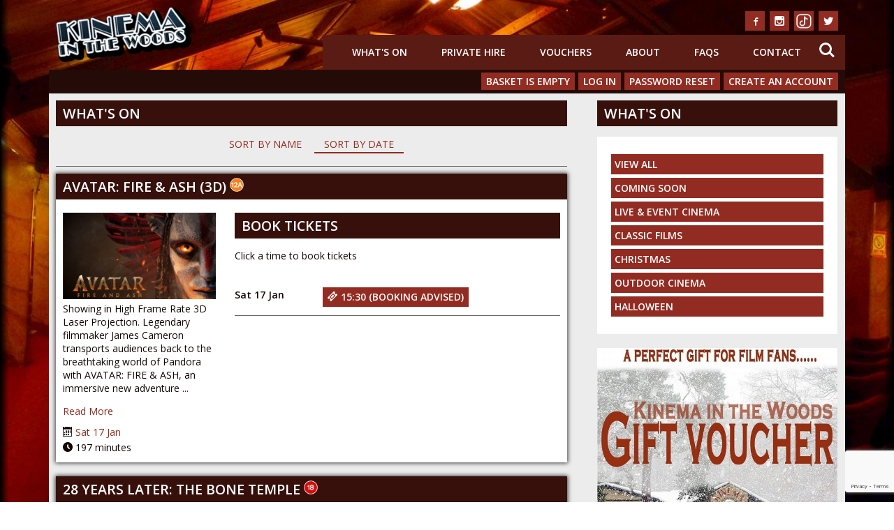

--- FILE ---
content_type: text/html; charset="UTF-8"
request_url: https://thekinemainthewoods.co.uk/KinemaInTheWoods.dll/WhatsOn?Film=27808345
body_size: 193108
content:
<!DOCTYPE html>
<html xmlns="http://www.w3.org/1999/xhtml" lang="en" xml:lang="en">
  <head>
      <title>The Kinema In The Woods | WhatsOn</title>
      <!--
        ____  ____  _    _   __  __     __  ____ __     __  ____ _______ ______ __   __   ___     ________ ______
      /  __ |/ __ \| |  | |/ __ \\ \   / / /  __|\ \   / //  ___|__   __|  ____|  \_/  |/ ___|   |       //      |
      | |__ | |  | | |  | | |  | |\ \_/ /  | |__  \ \_/ / | |__    | |  | |____|       | |___    |      //       |
       \__ || |__| | |  | | |  | | \   /   \__  |  \   /   \__ |   | |  |  ____| |\_/| |\__  |    )     ||      (
       __| ||  __  | |__| | |__| |  | |     __| |   | |    __| |   | |  | |____| |   | |___| |   |      //       |
      |____/|_| _|_|\____/ \____/   |_|    |____/   |_|   |____/   |_|  |______|_|   |_|_____/   |_____//________|
    
      -->
      <!-- Favicons -->
<link rel="apple-touch-icon" sizes="57x57" href="https://thekinemainthewoods.co.uk/KinemaInTheWoods/img/favicons/apple-touch-icon-57x57.png"/>
<link rel="apple-touch-icon" sizes="60x60" href="https://thekinemainthewoods.co.uk/KinemaInTheWoods/img/favicons/apple-touch-icon-60x60.png"/>
<link rel="apple-touch-icon" sizes="72x72" href="https://thekinemainthewoods.co.uk/KinemaInTheWoods/img/favicons/apple-touch-icon-72x72.png"/>
<link rel="apple-touch-icon" sizes="76x76" href="https://thekinemainthewoods.co.uk/KinemaInTheWoods/img/favicons/apple-touch-icon-76x76.png"/>
<link rel="apple-touch-icon" sizes="114x114" href="https://thekinemainthewoods.co.uk/KinemaInTheWoods/img/favicons/apple-touch-icon-114x114.png"/>
<link rel="apple-touch-icon" sizes="120x120" href="https://thekinemainthewoods.co.uk/KinemaInTheWoods/img/favicons/apple-touch-icon-120x120.png"/>
<link rel="apple-touch-icon" sizes="144x144" href="https://thekinemainthewoods.co.uk/KinemaInTheWoods/img/favicons/apple-touch-icon-144x144.png"/>
<link rel="apple-touch-icon" sizes="152x152" href="https://thekinemainthewoods.co.uk/KinemaInTheWoods/img/favicons/apple-touch-icon-152x152.png"/>
<link rel="apple-touch-icon" sizes="180x180" href="https://thekinemainthewoods.co.uk/KinemaInTheWoods/img/favicons/apple-touch-icon-180x180.png"/>
<link rel="icon" type="image/png" href="https://thekinemainthewoods.co.uk/KinemaInTheWoods/img/favicons/favicon-32x32.png" sizes="32x32"/>
<link rel="icon" type="image/png" href="https://thekinemainthewoods.co.uk/KinemaInTheWoods/img/favicons/android-chrome-192x192.png" sizes="192x192"/>
<link rel="icon" type="image/png" href="https://thekinemainthewoods.co.uk/KinemaInTheWoods/img/favicons/favicon-96x96.png" sizes="96x96"/>
<link rel="icon" type="image/png" href="https://thekinemainthewoods.co.uk/KinemaInTheWoods/img/favicons/favicon-16x16.png" sizes="16x16"/>
  <!-- Social Media Metas -->
  <meta property="og:site_name" content="The Kinema In The Woods" /><meta property="og:type" content="website" />
  <meta name="keywords" content="The Kinema In The Woods, Woodhall Spa, Woodhall Spa Cinema, Workington, Films Woodhall Spa, Cinema in the Woods, Lincolnshire Cinema" />
    <!-- Mobile Specific Metas -->
    <meta name="viewport" content="width=device-width, initial-scale=1.0, minimum-scale=1" />
    <!-- Force IE9 to render in normal mode -->
    <meta http-equiv="X-UA-Compatible" content="IE=edge" />
    <!-- Core stylesheets -->
    <link rel="stylesheet" href="https://thekinemainthewoods.co.uk/KinemaInTheWoods/css/reset.css"/> <!-- CSS reset -->
    <link rel="stylesheet" href="https://thekinemainthewoods.co.uk/KinemaInTheWoods/css/icons.css"/> <!-- Resource style -->
    <link rel="stylesheet" type="text/css" href="StyleSheet.css" />
    <!-- Owl Carousel Assets -->
    <link href="https://thekinemainthewoods.co.uk/KinemaInTheWoods/assets/owl-carousel/owl.carousel.css" rel="stylesheet"/>
    <link href="https://thekinemainthewoods.co.uk/KinemaInTheWoods/assets/owl-carousel/owl.theme.css" rel="stylesheet"/>
    <!-- Event Calendar Assets -->
    <link rel="stylesheet" href="https://thekinemainthewoods.co.uk/KinemaInTheWoods/assets/event-calendar/eventCalendar.css"/>
    <link rel="stylesheet" href="https://thekinemainthewoods.co.uk/KinemaInTheWoods/assets/event-calendar/eventCalendar_theme_responsive.css"/>
      <!--[if lt IE 9]>
      <script type="text/javascript" src="https://thekinemainthewoods.co.uk/KinemaInTheWoods/js/ie/excanvas.min.js"></script>
      <script type="text/javascript" src="https://html5shim.googlecode.com/svn/trunk/html5.js"></script>
      <script type="text/javascript" src="https://thekinemainthewoods.co.uk/KinemaInTheWoods/js/ie/respond.min.js"></script>
      <![endif]-->
    <!-- Modernizr -->
    <script src="https://thekinemainthewoods.co.uk/KinemaInTheWoods/js/modernizr.js"></script>
    <!-- JQuery -->
    <script type="text/javascript" src="https://code.jquery.com/jquery-latest.js"></script>
    <script type="text/javascript" src="https://code.jquery.com/ui/1.10.1/jquery-ui.min.js"></script>
    <script type="text/javascript">window.jQuery || document.write('<script type="text/javascript" src="https://thekinemainthewoods.co.uk/KinemaInTheWoods/js/jquery.js"><\/script>\<script type="text/javascript" src="https://thekinemainthewoods.co.uk/KinemaInTheWoods/js/jquery-ui.min.js"><\/script>')</script>
    <script src="https://thekinemainthewoods.co.uk/KinemaInTheWoods/js/jquery.mobile.custom.min.js"></script>
    <!-- Owl JS Assets -->
    <script src="https://thekinemainthewoods.co.uk/KinemaInTheWoods/assets/owl-carousel/owl.carousel.js"></script>
    <!-- Event Calendar Assets -->
    <script src="https://thekinemainthewoods.co.uk/KinemaInTheWoods/assets/event-calendar/moment.js" type="text/javascript"></script>
    <script src="https://thekinemainthewoods.co.uk/KinemaInTheWoods/assets/event-calendar/jquery.eventCalendar.min.js" type="text/javascript"></script>
    <!-- lightbox -->
    <script src="https://images.savoysystems.co.uk/global/js/lightbox.js"></script>
    <!-- Dropdown -->
    <script type="text/javascript" src="https://thekinemainthewoods.co.uk/KinemaInTheWoods/js/jquery.dropdown.js"></script>
    <!-- Scripts -->
    <script src="https://thekinemainthewoods.co.uk/KinemaInTheWoods/js/main.js"></script>
    <script src="https://thekinemainthewoods.co.uk/KinemaInTheWoods/assets/video-embed/jquery-smartvimeoembed.min.js"></script>
    <script src="https://thekinemainthewoods.co.uk/KinemaInTheWoods/js/video.js"></script>

  <style type="text/css">
  </style>
  </head>
  <body>
    <header id="header" class="phoenix-main-header row">
      <a class="phoenix-logo" href="Home">
        <img src="https://images.savoysystems.co.uk/KIW/2383614.png" alt="logo"/>
      </a>
      <ul class="phoenix-header-social">
        <li><a href="https://www.facebook.com/thekinemainthewoods/" target="_blank"><span class="icon icon-facebook"></span></a></li>
        <li><a href="https://www.instagram.com/explore/locations/8118245/the-kinema-in-the-woods/" target="_blank"><span class="icon icon-instagram"></span></a></li>
        <li><a href="https://www.tiktok.com/@thekinema" target="_blank"><span class="icon icon-tiktok"></span></a></li>
        <li><a href="https://twitter.com/thekinema" target="_blank"><span class="icon icon-twitter"></span></a></li>
      </ul>
      <ul class="phoenix-header-buttons">
        <li><a class="phoenix-search-trigger" href="#phoenix-search">Search<span></span></a></li>
        <li><a class="phoenix-nav-trigger" href="#phoenix-primary-nav">Menu<span></span></a></li>
      </ul> <!-- phoenix-header-buttons -->
    </header>
    <div id="SideBarRow" class="row">
<div  id="SideBarToggleMenu"  ><div id="opener" class="SideBarToggle"  onclick="return showSideBar('SideBar');">Menu<span class="icon icon-menu"></span></div>
<div id="closer" class="SideBarToggle" style="display: none;"  onclick="return hideSideBar('SideBar');">Menu<span class="icon icon-menu"></span></div>
<script type="text/javascript">
function showSideBar(DivID) {
  document.getElementById(DivID).style.display='block';
  document.getElementById('opener').style.display='none';
  document.getElementById('closer').style.display='block';
}
function hideSideBar(DivID) {
  document.getElementById(DivID).style.display='none';
  document.getElementById('opener').style.display='block';
  document.getElementById('closer').style.display='none';
}
</script>
</div><div  id="SideBar"  ><div  id="SideBarHeader"  ></div><div  ID="UserDefinedMenu"  class="SideBarMenu"><div   class="SideBarItem" ><a href="https://thekinemainthewoods.co.uk/KinemaInTheWoods.dll/Booking?Booking=TSelectItems.waSelectItemsPrompt.TcsWebMenuItem_6817.TcsWebTab_6818">Vouchers</a></div><div   class="SideBarItem" ><a href="https://thekinemainthewoods.co.uk/KinemaInTheWoods.dll/Booking?Booking=TSelectItems.waSelectItemsPrompt.TcsWebMenuItem_107604.TcsWebTab_107605">Souvenirs</a></div><div   class="SideBarItem" ><a href="https://thekinemainthewoods.co.uk/KinemaInTheWoods.dll/Booking?Booking=TSelectItems.waSelectItemsPrompt.TcsWebMenuItem_2384917.TcsWebTab_2384918">Newsletter</a></div><div   class="SideBarItem" ><a href="https://thekinemainthewoods.co.uk/KinemaInTheWoods.dll/Booking?Booking=TSelectItems.waSelectItemsPrompt.TcsWebMenuItem_13941089.TcsWebTab_13941090">Donations</a></div><div   class="SideBarItem hidden" ><a href="https://thekinemainthewoods.co.uk/KinemaInTheWoods.dll/Booking?Booking=TSelectItems.waSelectItemsPrompt.TcsWebMenuItem_21300446.TcsWebTab_21300447">3D Glasses</a></div></div><div  ID="MyOrderMenu"  class="SideBarMenu"><div   class="SideBarFirstHeading " >My Order</div><div   class="SideBarItem" ><a href="https://thekinemainthewoods.co.uk/KinemaInTheWoods.dll/Booking?Booking=TSelectItems.waSelectItemsSummary">Basket is Empty</a></div><div  id="MyOrderSimpleMenu"   class="SideBarItem" ><a href="https://thekinemainthewoods.co.uk/KinemaInTheWoods.dll/Booking?Booking=TSelectItems.waSelectItemsSummary">Basket (0)</a></div></div><div  ID="MyAccountMenu"  class="SideBarMenu"><div  id="AccountNotLoggedIn"   class="SideBarHeading " >My Account</div><div  id="AccountLogIn"   class="SideBarItem" ><a href="https://thekinemainthewoods.co.uk/KinemaInTheWoods.dll/Booking?Booking=TSelectItems.waLoginPrompt">Log In</a></div><div  id="AccountPasswordReset"   class="SideBarItem" ><a href="https://thekinemainthewoods.co.uk/KinemaInTheWoods.dll/Booking?Booking=TSelectItems.waPasswordResetRequestPrompt">Password Reset</a></div><div  id="AccountCreateAnAccount"   class="SideBarItem" ><a href="https://thekinemainthewoods.co.uk/KinemaInTheWoods.dll/Booking?Booking=TSelectItems.waRegisterPrompt">Create an Account</a></div></div><div  id="SideBarFooter"  ></div></div>
    </div>
    <main id="main" class="phoenix-main-content">
      <div id="AdvancedCinemaTemplateRow1" class="row">
        <div id="content" class="eightcol main-content">
          <div class="whats-on-list">
            <h2 class="subtitle first orange">What's On</h2>
            <ul id="CategoryPicker" class="link cl-effect-3">
              <li><a href="#" id="alphabet">Sort by Name</a></li>
              <li><a href="#" id="number" class="current">Sort by Date</a></li>
            </ul>
            <div id="whats-on">
              <div class="twelvecol film ProgType993">
              <h2 class="film-title"><a href="WhatsOn?Film=36954708">Avatar: Fire &amp; Ash (3D)<img class="rating" src="https://thekinemainthewoods.co.uk/KinemaInTheWoods/12A.png" alt="12A"/></a></h2>
              <h2 class="date">20260117</h2>
              <div class="fourcol">
              <a href="WhatsOn?Film=36954708"><img src="https://images.savoysystems.co.uk/KIW/36954654.jpg" alt="Avatar: Fire &amp; Ash (3D)"/></a>
              <p class="synopsis">Showing in High Frame Rate 3D Laser Projection.    Legendary filmmaker James Cameron transports audiences back to the breathtaking world of Pandora with AVATAR: FIRE &amp; ASH, an immersive new adventure ...</p>
              <p><a href="WhatsOn?Film=36954708">Read More</a></p>
              <ul class="info">
              <li><span class="icon icon-calendar"></span><a href="WhatsOn?Film=36954708"> Sat 17 Jan</a></li>
              <li><span class="icon icon-stopwatch"></span> 197 minutes</li>
              </ul>
              </div>
              <div class="eightcol last">
              <h2 class="subtitle first">Book Tickets</h2>
              <p>Click a time to book tickets</p><br>
              <ul class="film-times">
              <li>
              <div class="threecol"><span class="date">Sat 17 Jan</span></div>
              <div class="ninecol last">
<a href="Booking?Booking=TSelectItems.waSelectItemsPrompt.TcsWebMenuItem_0.TcsWebTab_0.TcsPerformance_37790954.TcsSection_1958" class="button "><span class="icon icon-ticket"></span>15:30 (Booking Advised)</a>
              </li>
              </ul>
              </div>
              </div>
              <div class="clearfix"></div>
              <div class="twelvecol film ProgType993">
              <h2 class="film-title"><a href="WhatsOn?Film=37471708">28 Years Later: The Bone Temple<img class="rating" src="https://thekinemainthewoods.co.uk/KinemaInTheWoods/18.png" alt="18"/></a></h2>
              <h2 class="date">20260117</h2>
              <div class="fourcol">
              <a href="WhatsOn?Film=37471708"><img src="https://images.savoysystems.co.uk/KIW/37471694.jpg" alt="28 Years Later: The Bone Temple"/></a>
              <p class="synopsis">As Spike is inducted into Jimmy Crystal's gang on the mainland, Dr. Kelson makes a discovery that could alter the world.</p>
              <p><a href="WhatsOn?Film=37471708">Read More</a></p>
              <ul class="info">
              <li><span class="icon icon-calendar"></span><a href="WhatsOn?Film=37471708"> Sat 17 Jan to Thu 22 Jan</a></li>
              <li><span class="icon icon-stopwatch"></span> 109 minutes</li>
              </ul>
              </div>
              <div class="eightcol last">
              <h2 class="subtitle first">Book Tickets</h2>
              <p>Click a time to book tickets</p><br>
              <ul class="film-times">
              <li>
              <div class="threecol"><span class="date">Sat 17 Jan</span></div>
              <div class="ninecol last">
<a href="Booking?Booking=TSelectItems.waSelectItemsPrompt.TcsWebMenuItem_0.TcsWebTab_0.TcsPerformance_37790946.TcsSection_31772457" class="button "><span class="icon icon-ticket"></span>16:15</a>
<a href="Booking?Booking=TSelectItems.waSelectItemsPrompt.TcsWebMenuItem_0.TcsWebTab_0.TcsPerformance_37790952.TcsSection_1958" class="button "><span class="icon icon-ticket"></span>20:00 (Booking Advised)</a>
              </div>
              </li>
              <li>
              <div class="threecol"><span class="date">Sun 18 Jan</span></div>
              <div class="ninecol last">
<a href="Booking?Booking=TSelectItems.waSelectItemsPrompt.TcsWebMenuItem_0.TcsWebTab_0.TcsPerformance_37791016.TcsSection_8626778" class="button "><span class="icon icon-ticket"></span>16:30</a>
<a href="Booking?Booking=TSelectItems.waSelectItemsPrompt.TcsWebMenuItem_0.TcsWebTab_0.TcsPerformance_37791006.TcsSection_1958" class="button "><span class="icon icon-ticket"></span>20:00</a>
              </div>
              </li>
              <li>
              <div class="threecol"><span class="date">Mon 19 Jan</span></div>
              <div class="ninecol last">
<a href="Booking?Booking=TSelectItems.waSelectItemsPrompt.TcsWebMenuItem_0.TcsWebTab_0.TcsPerformance_37808639.TcsSection_16241382" class="button "><span class="icon icon-ticket"></span>13:15</a>
<a href="Booking?Booking=TSelectItems.waSelectItemsPrompt.TcsWebMenuItem_0.TcsWebTab_0.TcsPerformance_37808637.TcsSection_16241382" class="button subtitled"><span class="icon icon-ticket"></span>16:15 (Subtitled)</a><span class="ToolTip icon icon-warning"> This performance is subtitled for the hard of hearing</span>
<a href="Booking?Booking=TSelectItems.waSelectItemsPrompt.TcsWebMenuItem_0.TcsWebTab_0.TcsPerformance_37808623.TcsSection_31772457" class="button "><span class="icon icon-ticket"></span>19:30</a>
              </div>
              </li>
              <li>
              <div class="threecol"><span class="date">Tue 20 Jan</span></div>
              <div class="ninecol last">
<a href="Booking?Booking=TSelectItems.waSelectItemsPrompt.TcsWebMenuItem_0.TcsWebTab_0.TcsPerformance_37808651.TcsSection_16241382" class="button "><span class="icon icon-ticket"></span>13:15</a>
<a href="Booking?Booking=TSelectItems.waSelectItemsPrompt.TcsWebMenuItem_0.TcsWebTab_0.TcsPerformance_37808653.TcsSection_16241382" class="button "><span class="icon icon-ticket"></span>16:30</a>
<a href="Booking?Booking=TSelectItems.waSelectItemsPrompt.TcsWebMenuItem_0.TcsWebTab_0.TcsPerformance_37808649.TcsSection_31772457" class="button "><span class="icon icon-ticket"></span>20:00</a>
              </div>
              </li>
              <li>
              <div class="threecol"><span class="date">Wed 21 Jan</span></div>
              <div class="ninecol last">
<a href="Booking?Booking=TSelectItems.waSelectItemsPrompt.TcsWebMenuItem_0.TcsWebTab_0.TcsPerformance_37808677.TcsSection_16241382" class="button "><span class="icon icon-ticket"></span>13:15</a>
<a href="Booking?Booking=TSelectItems.waSelectItemsPrompt.TcsWebMenuItem_0.TcsWebTab_0.TcsPerformance_37808679.TcsSection_16241382" class="button "><span class="icon icon-ticket"></span>16:30</a>
<a href="Booking?Booking=TSelectItems.waSelectItemsPrompt.TcsWebMenuItem_0.TcsWebTab_0.TcsPerformance_37808675.TcsSection_31772457" class="button "><span class="icon icon-ticket"></span>20:00</a>
              </div>
              </li>
              <li>
              <div class="threecol"><span class="date">Thu 22 Jan</span></div>
              <div class="ninecol last">
<a href="Booking?Booking=TSelectItems.waSelectItemsPrompt.TcsWebMenuItem_0.TcsWebTab_0.TcsPerformance_37808717.TcsSection_16241382" class="button "><span class="icon icon-ticket"></span>14:45</a>
<a href="Booking?Booking=TSelectItems.waSelectItemsPrompt.TcsWebMenuItem_0.TcsWebTab_0.TcsPerformance_37808711.TcsSection_31772457" class="button "><span class="icon icon-ticket"></span>19:30</a>
              </li>
              </ul>
              </div>
              </div>
              <div class="clearfix"></div>
              <div class="twelvecol film ProgType993">
              <h2 class="film-title"><a href="WhatsOn?Film=37453397">Song Sung Blue<img class="rating" src="https://thekinemainthewoods.co.uk/KinemaInTheWoods/12A.png" alt="12A"/></a></h2>
              <h2 class="date">20260117</h2>
              <div class="fourcol">
              <a href="WhatsOn?Film=37453397"><img src="https://images.savoysystems.co.uk/KIW/37453370.jpg" alt="Song Sung Blue"/></a>
              <p class="synopsis">Lightning and Thunder, a Milwaukee husband and wife Neil Diamond tribute act, experience soaring success and devastating heartbreak in their musical journey together.    Stars Hugh Jackman and Kate Hu...</p>
              <p><a href="WhatsOn?Film=37453397">Read More</a></p>
              <ul class="info">
              <li><span class="icon icon-calendar"></span><a href="WhatsOn?Film=37453397"> Sat 17 Jan to Thu 22 Jan</a></li>
              <li><span class="icon icon-stopwatch"></span> 133 minutes</li>
              </ul>
              </div>
              <div class="eightcol last">
              <h2 class="subtitle first">Book Tickets</h2>
              <p>Click a time to book tickets</p><br>
              <ul class="film-times">
              <li>
              <div class="threecol"><span class="date">Sat 17 Jan</span></div>
              <div class="ninecol last">
<a href="Booking?Booking=TSelectItems.waSelectItemsPrompt.TcsWebMenuItem_0.TcsWebTab_0.TcsPerformance_37790962.TcsSection_8626778" class="button "><span class="icon icon-ticket"></span>16:15 (Booking Advised)</a>
              </div>
              </li>
              <li>
              <div class="threecol"><span class="date">Sun 18 Jan</span></div>
              <div class="ninecol last">
<a href="Booking?Booking=TSelectItems.waSelectItemsPrompt.TcsWebMenuItem_0.TcsWebTab_0.TcsPerformance_37791014.TcsSection_8626778" class="button "><span class="icon icon-ticket"></span>19:45</a>
              </div>
              </li>
              <li>
              <div class="threecol"><span class="date">Mon 19 Jan</span></div>
              <div class="ninecol last">
<a href="Booking?Booking=TSelectItems.waSelectItemsPrompt.TcsWebMenuItem_0.TcsWebTab_0.TcsPerformance_37808631.TcsSection_8626778" class="button "><span class="icon icon-ticket"></span>16:15</a>
              </div>
              </li>
              <li>
              <div class="threecol"><span class="date">Tue 20 Jan</span></div>
              <div class="ninecol last">
<a href="Booking?Booking=TSelectItems.waSelectItemsPrompt.TcsWebMenuItem_0.TcsWebTab_0.TcsPerformance_37808667.TcsSection_8626778" class="button "><span class="icon icon-ticket"></span>13:00</a>
              </div>
              </li>
              <li>
              <div class="threecol"><span class="date">Wed 21 Jan</span></div>
              <div class="ninecol last">
<a href="Booking?Booking=TSelectItems.waSelectItemsPrompt.TcsWebMenuItem_0.TcsWebTab_0.TcsPerformance_37808693.TcsSection_8626778" class="button "><span class="icon icon-ticket"></span>13:00</a>
              </div>
              </li>
              <li>
              <div class="threecol"><span class="date">Thu 22 Jan</span></div>
              <div class="ninecol last">
<a href="Booking?Booking=TSelectItems.waSelectItemsPrompt.TcsWebMenuItem_0.TcsWebTab_0.TcsPerformance_37808703.TcsSection_1958" class="button "><span class="icon icon-ticket"></span>11:30</a>
<a href="Booking?Booking=TSelectItems.waSelectItemsPrompt.TcsWebMenuItem_0.TcsWebTab_0.TcsPerformance_37808715.TcsSection_16241382" class="button "><span class="icon icon-ticket"></span>19:00</a>
              </li>
              </ul>
              </div>
              </div>
              <div class="clearfix"></div>
              <div class="twelvecol film ProgType2088">
              <h2 class="film-title"><a href="WhatsOn?Film=36843729">Becoming Victoria Wood<img class="rating" src="https://thekinemainthewoods.co.uk/KinemaInTheWoods/15.png" alt="15"/></a></h2>
              <h2 class="date">20260117</h2>
              <div class="fourcol">
              <a href="WhatsOn?Film=36843729"><img src="https://images.savoysystems.co.uk/KIW/36953596.png" alt="Becoming Victoria Wood"/></a>
              <p class="synopsis">Victoria Wood remains one of Britain’s most cherished entertainers - a comic genius whose work reshaped the landscape of British humour. But behind the joyous persona - the singer, the satirist, the s...</p>
              <p><a href="WhatsOn?Film=36843729">Read More</a></p>
              <ul class="info">
              <li><span class="icon icon-calendar"></span><a href="WhatsOn?Film=36843729"> Sat 17 Jan to Thu 22 Jan</a></li>
              <li><span class="icon icon-stopwatch"></span> 90 minutes</li>
              </ul>
              </div>
              <div class="eightcol last">
              <h2 class="subtitle first">Book Tickets</h2>
              <p>Click a time to book tickets</p><br>
              <ul class="film-times">
              <li>
              <div class="threecol"><span class="date">Sat 17 Jan</span></div>
              <div class="ninecol last">
<a href="Booking?Booking=TSelectItems.waSelectItemsPrompt.TcsWebMenuItem_0.TcsWebTab_0.TcsPerformance_37790970.TcsSection_16241382" class="button "><span class="icon icon-ticket"></span>16:30 (Booking Advised)</a>
              </div>
              </li>
              <li>
              <div class="threecol"><span class="date">Tue 20 Jan</span></div>
              <div class="ninecol last">
<a href="Booking?Booking=TSelectItems.waSelectItemsPrompt.TcsWebMenuItem_0.TcsWebTab_0.TcsPerformance_37808661.TcsSection_31772457" class="button "><span class="icon icon-ticket"></span>17:00</a>
              </div>
              </li>
              <li>
              <div class="threecol"><span class="date">Wed 21 Jan</span></div>
              <div class="ninecol last">
<a href="Booking?Booking=TSelectItems.waSelectItemsPrompt.TcsWebMenuItem_0.TcsWebTab_0.TcsPerformance_37808687.TcsSection_31772457" class="button "><span class="icon icon-ticket"></span>17:00</a>
              </div>
              </li>
              <li>
              <div class="threecol"><span class="date">Thu 22 Jan</span></div>
              <div class="ninecol last">
<a href="Booking?Booking=TSelectItems.waSelectItemsPrompt.TcsWebMenuItem_0.TcsWebTab_0.TcsPerformance_37808719.TcsSection_16241382" class="button "><span class="icon icon-ticket"></span>11:45</a>
              </li>
              </ul>
              </div>
              </div>
              <div class="clearfix"></div>
              <div class="twelvecol film ProgType993">
              <h2 class="film-title"><a href="WhatsOn?Film=37655820">Marty Supreme<img class="rating" src="https://thekinemainthewoods.co.uk/KinemaInTheWoods/15.png" alt="15"/></a></h2>
              <h2 class="date">20260117</h2>
              <div class="fourcol">
              <a href="WhatsOn?Film=37655820"><img src="https://images.savoysystems.co.uk/KIW/37655789.jpg" alt="Marty Supreme"/></a>
              <p class="synopsis">Marty Mauser, a young man with a dream no one respects, goes to hell and back in pursuit of greatness.    Starring Timothee Chalamet and Gwyneth Paltrow.</p>
              <p><a href="WhatsOn?Film=37655820">Read More</a></p>
              <ul class="info">
              <li><span class="icon icon-calendar"></span><a href="WhatsOn?Film=37655820"> Sat 17 Jan to Thu 22 Jan</a></li>
              <li><span class="icon icon-stopwatch"></span> 150 minutes</li>
              </ul>
              </div>
              <div class="eightcol last">
              <h2 class="subtitle first">Book Tickets</h2>
              <p>Click a time to book tickets</p><br>
              <ul class="film-times">
              <li>
              <div class="threecol"><span class="date">Sat 17 Jan</span></div>
              <div class="ninecol last">
<a href="Booking?Booking=TSelectItems.waSelectItemsPrompt.TcsWebMenuItem_0.TcsWebTab_0.TcsPerformance_37790968.TcsSection_16241382" class="button "><span class="icon icon-ticket"></span>19:15 (Sold Out)</a>
              </div>
              </li>
              <li>
              <div class="threecol"><span class="date">Mon 19 Jan</span></div>
              <div class="ninecol last">
<a href="Booking?Booking=TSelectItems.waSelectItemsPrompt.TcsWebMenuItem_0.TcsWebTab_0.TcsPerformance_37808635.TcsSection_16241382" class="button "><span class="icon icon-ticket"></span>19:15</a>
              </div>
              </li>
              <li>
              <div class="threecol"><span class="date">Tue 20 Jan</span></div>
              <div class="ninecol last">
<a href="Booking?Booking=TSelectItems.waSelectItemsPrompt.TcsWebMenuItem_0.TcsWebTab_0.TcsPerformance_37808671.TcsSection_16241382" class="button "><span class="icon icon-ticket"></span>19:30</a>
              </div>
              </li>
              <li>
              <div class="threecol"><span class="date">Wed 21 Jan</span></div>
              <div class="ninecol last">
<a href="Booking?Booking=TSelectItems.waSelectItemsPrompt.TcsWebMenuItem_0.TcsWebTab_0.TcsPerformance_37808683.TcsSection_1958" class="button "><span class="icon icon-ticket"></span>16:00</a>
<a href="Booking?Booking=TSelectItems.waSelectItemsPrompt.TcsWebMenuItem_0.TcsWebTab_0.TcsPerformance_37808695.TcsSection_16241382" class="button "><span class="icon icon-ticket"></span>19:30</a>
              </div>
              </li>
              <li>
              <div class="threecol"><span class="date">Thu 22 Jan</span></div>
              <div class="ninecol last">
<a href="Booking?Booking=TSelectItems.waSelectItemsPrompt.TcsWebMenuItem_0.TcsWebTab_0.TcsPerformance_37808709.TcsSection_8626778" class="button "><span class="icon icon-ticket"></span>14:15</a>
              </li>
              </ul>
              </div>
              </div>
              <div class="clearfix"></div>
              <div class="twelvecol film ProgType993">
              <h2 class="film-title"><a href="WhatsOn?Film=37281029">The Housemaid<img class="rating" src="https://thekinemainthewoods.co.uk/KinemaInTheWoods/15.png" alt="15"/></a></h2>
              <h2 class="date">20260117</h2>
              <div class="fourcol">
              <a href="WhatsOn?Film=37281029"><img src="https://images.savoysystems.co.uk/KIW/37281020.jpg" alt="The Housemaid"/></a>
              <p class="synopsis">Hoping for a fresh start, a young woman becomes a live-in maid for a wealthy couple who harbour sinister secrets.    Based on the best selling novel.</p>
              <p><a href="WhatsOn?Film=37281029">Read More</a></p>
              <ul class="info">
              <li><span class="icon icon-calendar"></span><a href="WhatsOn?Film=37281029"> Sat 17 Jan to Wed 21 Jan</a></li>
              <li><span class="icon icon-stopwatch"></span> 131 minutes</li>
              </ul>
              </div>
              <div class="eightcol last">
              <h2 class="subtitle first">Book Tickets</h2>
              <p>Click a time to book tickets</p><br>
              <ul class="film-times">
              <li>
              <div class="threecol"><span class="date">Sat 17 Jan</span></div>
              <div class="ninecol last">
<a href="Booking?Booking=TSelectItems.waSelectItemsPrompt.TcsWebMenuItem_0.TcsWebTab_0.TcsPerformance_37790944.TcsSection_31772457" class="button "><span class="icon icon-ticket"></span>19:30 (Booking Advised)</a>
              </div>
              </li>
              <li>
              <div class="threecol"><span class="date">Sun 18 Jan</span></div>
              <div class="ninecol last">
<a href="Booking?Booking=TSelectItems.waSelectItemsPrompt.TcsWebMenuItem_0.TcsWebTab_0.TcsPerformance_37791008.TcsSection_1958" class="button "><span class="icon icon-ticket"></span>16:30 (Booking Advised)</a>
              </div>
              </li>
              <li>
              <div class="threecol"><span class="date">Mon 19 Jan</span></div>
              <div class="ninecol last">
<a href="Booking?Booking=TSelectItems.waSelectItemsPrompt.TcsWebMenuItem_0.TcsWebTab_0.TcsPerformance_37808625.TcsSection_1958" class="button "><span class="icon icon-ticket"></span>16:15</a>
              </div>
              </li>
              <li>
              <div class="threecol"><span class="date">Tue 20 Jan</span></div>
              <div class="ninecol last">
<a href="Booking?Booking=TSelectItems.waSelectItemsPrompt.TcsWebMenuItem_0.TcsWebTab_0.TcsPerformance_37808665.TcsSection_8626778" class="button "><span class="icon icon-ticket"></span>16:30</a>
              </div>
              </li>
              <li>
              <div class="threecol"><span class="date">Wed 21 Jan</span></div>
              <div class="ninecol last">
<a href="Booking?Booking=TSelectItems.waSelectItemsPrompt.TcsWebMenuItem_0.TcsWebTab_0.TcsPerformance_37808689.TcsSection_8626778" class="button "><span class="icon icon-ticket"></span>19:30</a>
              </li>
              </ul>
              </div>
              </div>
              <div class="clearfix"></div>
              <div class="twelvecol film ProgType993">
              <h2 class="film-title"><a href="WhatsOn?Film=37471655">Hamnet<img class="rating" src="https://thekinemainthewoods.co.uk/KinemaInTheWoods/12A.png" alt="12A"/></a></h2>
              <h2 class="date">20260117</h2>
              <div class="fourcol">
              <a href="WhatsOn?Film=37471655"><img src="https://images.savoysystems.co.uk/KIW/37471638.jpg" alt="Hamnet"/></a>
              <p class="synopsis">After her son Hamnet dies, aged eleven, Agnes Shakespeare is struck with intense grief. As she mourns with her husband William, the pair struggle to come to terms with the frailty of life and the ruth...</p>
              <p><a href="WhatsOn?Film=37471655">Read More</a></p>
              <ul class="info">
              <li><span class="icon icon-calendar"></span><a href="WhatsOn?Film=37471655"> Sat 17 Jan to Thu 22 Jan</a></li>
              <li><span class="icon icon-stopwatch"></span> 125 minutes</li>
              </ul>
              </div>
              <div class="eightcol last">
              <h2 class="subtitle first">Book Tickets</h2>
              <p>Click a time to book tickets</p><br>
              <ul class="film-times">
              <li>
              <div class="threecol"><span class="date">Sat 17 Jan</span></div>
              <div class="ninecol last">
<a href="Booking?Booking=TSelectItems.waSelectItemsPrompt.TcsWebMenuItem_0.TcsWebTab_0.TcsPerformance_37790960.TcsSection_8626778" class="button "><span class="icon icon-ticket"></span>19:45 (Booking Advised)</a>
              </div>
              </li>
              <li>
              <div class="threecol"><span class="date">Sun 18 Jan</span></div>
              <div class="ninecol last">
<a href="Booking?Booking=TSelectItems.waSelectItemsPrompt.TcsWebMenuItem_0.TcsWebTab_0.TcsPerformance_37791010.TcsSection_1958" class="button "><span class="icon icon-ticket"></span>13:15 (Booking Advised)</a>
<a href="Booking?Booking=TSelectItems.waSelectItemsPrompt.TcsWebMenuItem_0.TcsWebTab_0.TcsPerformance_37791020.TcsSection_16241382" class="button "><span class="icon icon-ticket"></span>20:00 (Booking Advised)</a>
              </div>
              </li>
              <li>
              <div class="threecol"><span class="date">Mon 19 Jan</span></div>
              <div class="ninecol last">
<a href="Booking?Booking=TSelectItems.waSelectItemsPrompt.TcsWebMenuItem_0.TcsWebTab_0.TcsPerformance_37808627.TcsSection_1958" class="button "><span class="icon icon-ticket"></span>13:00</a>
<a href="Booking?Booking=TSelectItems.waSelectItemsPrompt.TcsWebMenuItem_0.TcsWebTab_0.TcsPerformance_37808629.TcsSection_8626778" class="button "><span class="icon icon-ticket"></span>19:45</a>
              </div>
              </li>
              <li>
              <div class="threecol"><span class="date">Tue 20 Jan</span></div>
              <div class="ninecol last">
<a href="Booking?Booking=TSelectItems.waSelectItemsPrompt.TcsWebMenuItem_0.TcsWebTab_0.TcsPerformance_37808659.TcsSection_31772457" class="button "><span class="icon icon-ticket"></span>13:30</a>
<a href="Booking?Booking=TSelectItems.waSelectItemsPrompt.TcsWebMenuItem_0.TcsWebTab_0.TcsPerformance_37808655.TcsSection_1958" class="button "><span class="icon icon-ticket"></span>19:45</a>
              </div>
              </li>
              <li>
              <div class="threecol"><span class="date">Wed 21 Jan</span></div>
              <div class="ninecol last">
<a href="Booking?Booking=TSelectItems.waSelectItemsPrompt.TcsWebMenuItem_0.TcsWebTab_0.TcsPerformance_37808685.TcsSection_31772457" class="button "><span class="icon icon-ticket"></span>13:30</a>
<a href="Booking?Booking=TSelectItems.waSelectItemsPrompt.TcsWebMenuItem_0.TcsWebTab_0.TcsPerformance_37808681.TcsSection_1958" class="button "><span class="icon icon-ticket"></span>19:45</a>
              </div>
              </li>
              <li>
              <div class="threecol"><span class="date">Thu 22 Jan</span></div>
              <div class="ninecol last">
<a href="Booking?Booking=TSelectItems.waSelectItemsPrompt.TcsWebMenuItem_0.TcsWebTab_0.TcsPerformance_37808701.TcsSection_31772457" class="button "><span class="icon icon-ticket"></span>14:30</a>
<a href="Booking?Booking=TSelectItems.waSelectItemsPrompt.TcsWebMenuItem_0.TcsWebTab_0.TcsPerformance_37808713.TcsSection_8626778" class="button "><span class="icon icon-ticket"></span>19:15</a>
              </li>
              </ul>
              </div>
              </div>
              <div class="clearfix"></div>
              <div class="twelvecol film ProgType2689948">
              <h2 class="film-title"><a href="WhatsOn?Film=37381810">The Lord Of The Rings Trilogy (Extended Editions)<img class="rating" src="https://thekinemainthewoods.co.uk/KinemaInTheWoods/12A.png" alt="12A"/></a></h2>
              <h2 class="date">20260118</h2>
              <div class="fourcol">
              <a href="WhatsOn?Film=37381810"><img src="https://images.savoysystems.co.uk/KIW/24730354.jpg" alt="The Lord Of The Rings Trilogy (Extended Editions)"/></a>
              <p class="synopsis">A marathon screening of The Lord Of The Rings Trilogy (Extended Editions).    Approximate timings for the event:    10.00am - Trailers  10.10am - The Fellowship Of The Ring  2.00pm - Break  2.10pm - T...</p>
              <p><a href="WhatsOn?Film=37381810">Read More</a></p>
              <ul class="info">
              <li><span class="icon icon-calendar"></span><a href="WhatsOn?Film=37381810"> Sun 18 Jan</a></li>
              <li><span class="icon icon-stopwatch"></span> 746 minutes</li>
              </ul>
              </div>
              <div class="eightcol last">
              <h2 class="subtitle first">Book Tickets</h2>
              <p>Click a time to book tickets</p><br>
              <ul class="film-times">
              <li>
              <div class="threecol"><span class="date">Sun 18 Jan</span></div>
              <div class="ninecol last">
<a href="Booking?Booking=TSelectItems.waSelectItemsPrompt.TcsWebMenuItem_0.TcsWebTab_0.TcsPerformance_37382065.TcsSection_31772457" class="button "><span class="icon icon-ticket"></span>10:00 (Sold Out)</a>
              </li>
              </ul>
              </div>
              </div>
              <div class="clearfix"></div>
              <div class="twelvecol film ProgType993">
              <h2 class="film-title"><a href="WhatsOn?Film=37453309">Anaconda<img class="rating" src="https://thekinemainthewoods.co.uk/KinemaInTheWoods/12A.png" alt="12A"/></a></h2>
              <h2 class="date">20260118</h2>
              <div class="fourcol">
              <a href="WhatsOn?Film=37453309"><img src="https://images.savoysystems.co.uk/KIW/37453304.jpg" alt="Anaconda"/></a>
              <p class="synopsis">A group of friends are going through a mid-life crisis. They decide to remake a favorite movie from their youth but encounter unexpected events when they enter the jungle.</p>
              <p><a href="WhatsOn?Film=37453309">Read More</a></p>
              <ul class="info">
              <li><span class="icon icon-calendar"></span><a href="WhatsOn?Film=37453309"> Sun 18 Jan</a></li>
              <li><span class="icon icon-stopwatch"></span> 100 minutes</li>
              </ul>
              </div>
              <div class="eightcol last">
              <h2 class="subtitle first">Book Tickets</h2>
              <p>Click a time to book tickets</p><br>
              <ul class="film-times">
              <li>
              <div class="threecol"><span class="date">Sun 18 Jan</span></div>
              <div class="ninecol last">
<a href="Booking?Booking=TSelectItems.waSelectItemsPrompt.TcsWebMenuItem_0.TcsWebTab_0.TcsPerformance_37791026.TcsSection_16241382" class="button "><span class="icon icon-ticket"></span>10:00 (Booking Advised)</a>
              </li>
              </ul>
              </div>
              </div>
              <div class="clearfix"></div>
              <div class="twelvecol film ProgType993">
              <h2 class="film-title"><a href="WhatsOn?Film=37362792">The Spongebob Movie: The Search For Squarepants<img class="rating" src="https://thekinemainthewoods.co.uk/KinemaInTheWoods/PG.png" alt="PG"/></a></h2>
              <h2 class="date">20260118</h2>
              <div class="fourcol">
              <a href="WhatsOn?Film=37362792"><img src="https://images.savoysystems.co.uk/KIW/37362676.jpg" alt="The Spongebob Movie: The Search For Squarepants"/></a>
              <p class="synopsis">SpongeBob journeys to the ocean's depths to face the Flying Dutchman's ghost, encountering challenges and uncovering marine mysteries</p>
              <p><a href="WhatsOn?Film=37362792">Read More</a></p>
              <ul class="info">
              <li><span class="icon icon-calendar"></span><a href="WhatsOn?Film=37362792"> Sun 18 Jan</a></li>
              <li><span class="icon icon-stopwatch"></span> 96 minutes</li>
              </ul>
              </div>
              <div class="eightcol last">
              <h2 class="subtitle first">Book Tickets</h2>
              <p>Click a time to book tickets</p><br>
              <ul class="film-times">
              <li>
              <div class="threecol"><span class="date">Sun 18 Jan</span></div>
              <div class="ninecol last">
<a href="Booking?Booking=TSelectItems.waSelectItemsPrompt.TcsWebMenuItem_0.TcsWebTab_0.TcsPerformance_37791012.TcsSection_1958" class="button "><span class="icon icon-ticket"></span>10:15</a>
              </li>
              </ul>
              </div>
              </div>
              <div class="clearfix"></div>
              <div class="twelvecol film ProgType993">
              <h2 class="film-title"><a href="WhatsOn?Film=36843847">Zootropolis 2<img class="rating" src="https://thekinemainthewoods.co.uk/KinemaInTheWoods/PG.png" alt="PG"/></a></h2>
              <h2 class="date">20260118</h2>
              <div class="fourcol">
              <a href="WhatsOn?Film=36843847"><img src="https://images.savoysystems.co.uk/KIW/36843845.jpg" alt="Zootropolis 2"/></a>
              <p class="synopsis">Brave rabbit cop Judy Hopps and her friend, the fox Nick Wilde, team up again to crack a new case, the most perilous and intricate of their careers.</p>
              <p><a href="WhatsOn?Film=36843847">Read More</a></p>
              <ul class="info">
              <li><span class="icon icon-calendar"></span><a href="WhatsOn?Film=36843847"> Sun 18 Jan</a></li>
              <li><span class="icon icon-stopwatch"></span> 108 minutes</li>
              </ul>
              </div>
              <div class="eightcol last">
              <h2 class="subtitle first">Book Tickets</h2>
              <p>Click a time to book tickets</p><br>
              <ul class="film-times">
              <li>
              <div class="threecol"><span class="date">Sun 18 Jan</span></div>
              <div class="ninecol last">
<a href="Booking?Booking=TSelectItems.waSelectItemsPrompt.TcsWebMenuItem_0.TcsWebTab_0.TcsPerformance_37791018.TcsSection_8626778" class="button "><span class="icon icon-ticket"></span>10:15</a>
              </li>
              </ul>
              </div>
              </div>
              <div class="clearfix"></div>
              <div class="twelvecol film ProgType993">
              <h2 class="film-title"><a href="WhatsOn?Film=37566792">Fackham Hall<img class="rating" src="https://thekinemainthewoods.co.uk/KinemaInTheWoods/15.png" alt="15"/></a></h2>
              <h2 class="date">20260118</h2>
              <div class="fourcol">
              <a href="WhatsOn?Film=37566792"><img src="https://images.savoysystems.co.uk/KIW/37566787.jpg" alt="Fackham Hall"/></a>
              <p class="synopsis">A new porter forms an odd bond with the youngest daughter of a well-known UK family. As the Davenport family, headed by Lord and Lady Davenport, deals with the epic disaster of the wedding of their el...</p>
              <p><a href="WhatsOn?Film=37566792">Read More</a></p>
              <ul class="info">
              <li><span class="icon icon-calendar"></span><a href="WhatsOn?Film=37566792"> Sun 18 Jan to Thu 22 Jan</a></li>
              <li><span class="icon icon-stopwatch"></span> 97 minutes</li>
              </ul>
              </div>
              <div class="eightcol last">
              <h2 class="subtitle first">Book Tickets</h2>
              <p>Click a time to book tickets</p><br>
              <ul class="film-times">
              <li>
              <div class="threecol"><span class="date">Sun 18 Jan</span></div>
              <div class="ninecol last">
<a href="Booking?Booking=TSelectItems.waSelectItemsPrompt.TcsWebMenuItem_0.TcsWebTab_0.TcsPerformance_37791024.TcsSection_16241382" class="button "><span class="icon icon-ticket"></span>12:45 (Sold Out)</a>
              </div>
              </li>
              <li>
              <div class="threecol"><span class="date">Mon 19 Jan</span></div>
              <div class="ninecol last">
<a href="Booking?Booking=TSelectItems.waSelectItemsPrompt.TcsWebMenuItem_0.TcsWebTab_0.TcsPerformance_37808633.TcsSection_8626778" class="button "><span class="icon icon-ticket"></span>13:15</a>
              </div>
              </li>
              <li>
              <div class="threecol"><span class="date">Tue 20 Jan</span></div>
              <div class="ninecol last">
<a href="Booking?Booking=TSelectItems.waSelectItemsPrompt.TcsWebMenuItem_0.TcsWebTab_0.TcsPerformance_37808663.TcsSection_8626778" class="button "><span class="icon icon-ticket"></span>20:00</a>
              </div>
              </li>
              <li>
              <div class="threecol"><span class="date">Wed 21 Jan</span></div>
              <div class="ninecol last">
<a href="Booking?Booking=TSelectItems.waSelectItemsPrompt.TcsWebMenuItem_0.TcsWebTab_0.TcsPerformance_37808691.TcsSection_8626778" class="button "><span class="icon icon-ticket"></span>16:30</a>
              </div>
              </li>
              <li>
              <div class="threecol"><span class="date">Thu 22 Jan</span></div>
              <div class="ninecol last">
<a href="Booking?Booking=TSelectItems.waSelectItemsPrompt.TcsWebMenuItem_0.TcsWebTab_0.TcsPerformance_37808705.TcsSection_1958" class="button "><span class="icon icon-ticket"></span>15:00</a>
              </li>
              </ul>
              </div>
              </div>
              <div class="clearfix"></div>
              <div class="twelvecol film ProgType993">
              <h2 class="film-title"><a href="WhatsOn?Film=36956833">Avatar: Fire &amp; Ash (2D)<img class="rating" src="https://thekinemainthewoods.co.uk/KinemaInTheWoods/12A.png" alt="12A"/></a></h2>
              <h2 class="date">20260118</h2>
              <div class="fourcol">
              <a href="WhatsOn?Film=36956833"><img src="https://images.savoysystems.co.uk/KIW/36956828.jpg" alt="Avatar: Fire &amp; Ash (2D)"/></a>
              <p class="synopsis">Showing in 2D High Frame Rate Laser Projection.    Legendary filmmaker James Cameron transports audiences back to the breathtaking world of Pandora with AVATAR: FIRE &amp; ASH, an immersive new adventure ...</p>
              <p><a href="WhatsOn?Film=36956833">Read More</a></p>
              <ul class="info">
              <li><span class="icon icon-calendar"></span><a href="WhatsOn?Film=36956833"> Sun 18 Jan</a></li>
              <li><span class="icon icon-stopwatch"></span> 197 minutes</li>
              </ul>
              </div>
              <div class="eightcol last">
              <h2 class="subtitle first">Book Tickets</h2>
              <p>Click a time to book tickets</p><br>
              <ul class="film-times">
              <li>
              <div class="threecol"><span class="date">Sun 18 Jan</span></div>
              <div class="ninecol last">
<a href="Booking?Booking=TSelectItems.waSelectItemsPrompt.TcsWebMenuItem_0.TcsWebTab_0.TcsPerformance_37791022.TcsSection_16241382" class="button "><span class="icon icon-ticket"></span>15:30 (Sold Out)</a>
              </li>
              </ul>
              </div>
              </div>
              <div class="clearfix"></div>
              <div class="twelvecol film ProgType2088">
              <h2 class="film-title"><a href="WhatsOn?Film=34557392">RBO - La Traviata<img class="rating" src="https://thekinemainthewoods.co.uk/KinemaInTheWoods/12A.png" alt="12A"/></a></h2>
              <h2 class="date">20260119</h2>
              <div class="fourcol">
              <a href="WhatsOn?Film=34557392"><img src="https://images.savoysystems.co.uk/KIW/34557387.jpg" alt="RBO - La Traviata"/></a>
              <p class="synopsis">At one of her lavish parties, celebrated Parisan courtesan Violetta is introduced to Alfredo Germont. The two fall madly in love, and though hesitant to leave behind her life of luxury and freedom, Vi...</p>
              <p><a href="WhatsOn?Film=34557392">Read More</a></p>
              <ul class="info">
              <li><span class="icon icon-calendar"></span><a href="WhatsOn?Film=34557392"> Mon 19 Jan</a></li>
              <li><span class="icon icon-stopwatch"></span> 240 minutes</li>
              </ul>
              </div>
              <div class="eightcol last">
              <h2 class="subtitle first">Book Tickets</h2>
              <p>Click a time to book tickets</p><br>
              <ul class="film-times">
              <li>
              <div class="threecol"><span class="date">Mon 19 Jan</span></div>
              <div class="ninecol last">
<a href="Booking?Booking=TSelectItems.waSelectItemsPrompt.TcsWebMenuItem_0.TcsWebTab_0.TcsPerformance_34594293.TcsSection_31772457" class="button "><span class="icon icon-ticket"></span>13:30</a>
              </li>
              </ul>
              </div>
              </div>
              <div class="clearfix"></div>
              <div class="twelvecol film ProgType2088">
              <h2 class="film-title"><a href="WhatsOn?Film=34584561">Leonardo: The Works - Exhibition On Screen<img class="rating" src="https://thekinemainthewoods.co.uk/KinemaInTheWoods/12A.png" alt="12A"/></a></h2>
              <h2 class="date">20260119</h2>
              <div class="fourcol">
              <a href="WhatsOn?Film=34584561"><img src="https://images.savoysystems.co.uk/KIW/34584557.jpg" alt="Leonardo: The Works - Exhibition On Screen"/></a>
              <p class="synopsis">Leonardo da Vinci is acclaimed as the world’s favourite artist. Many TV shows and feature films have showcased this extraordinary genius but Leonardo: The Works presents every single attributed painti...</p>
              <p><a href="WhatsOn?Film=34584561">Read More</a></p>
              <ul class="info">
              <li><span class="icon icon-calendar"></span><a href="WhatsOn?Film=34584561"> Mon 19 Jan to Tue 20 Jan</a></li>
              <li><span class="icon icon-stopwatch"></span> 90 minutes</li>
              </ul>
              </div>
              <div class="eightcol last">
              <h2 class="subtitle first">Book Tickets</h2>
              <p>Click a time to book tickets</p><br>
              <ul class="film-times">
              <li>
              <div class="threecol"><span class="date">Mon 19 Jan</span></div>
              <div class="ninecol last">
<a href="Booking?Booking=TSelectItems.waSelectItemsPrompt.TcsWebMenuItem_0.TcsWebTab_0.TcsPerformance_34594442.TcsSection_1958" class="button "><span class="icon icon-ticket"></span>19:45</a>
              </div>
              </li>
              <li>
              <div class="threecol"><span class="date">Tue 20 Jan</span></div>
              <div class="ninecol last">
<a href="Booking?Booking=TSelectItems.waSelectItemsPrompt.TcsWebMenuItem_0.TcsWebTab_0.TcsPerformance_34594450.TcsSection_1958" class="button "><span class="icon icon-ticket"></span>13:30 (Booking Advised)</a>
              </li>
              </ul>
              </div>
              </div>
              <div class="clearfix"></div>
              <div class="twelvecol film ProgType993">
              <h2 class="film-title"><a href="WhatsOn?Film=37026560">Dragonfly<img class="rating" src="https://thekinemainthewoods.co.uk/KinemaInTheWoods/15.png" alt="15"/></a></h2>
              <h2 class="date">20260120</h2>
              <div class="fourcol">
              <a href="WhatsOn?Film=37026560"><img src="https://images.savoysystems.co.uk/KIW/37026519.jpg" alt="Dragonfly"/></a>
              <p class="synopsis">Have we become a nation of strangers? In Dragonfly , neglected pensioner Elsie (Brenda Blethyn) finds an unexpected ally in her younger neighbour Colleen (Andrea Riseborough). Over time, Elsie gains a...</p>
              <p><a href="WhatsOn?Film=37026560">Read More</a></p>
              <ul class="info">
              <li><span class="icon icon-calendar"></span><a href="WhatsOn?Film=37026560"> Tue 20 Jan to Thu 22 Jan</a></li>
              <li><span class="icon icon-stopwatch"></span> 98 minutes</li>
              </ul>
              </div>
              <div class="eightcol last">
              <h2 class="subtitle first">Book Tickets</h2>
              <p>Click a time to book tickets</p><br>
              <ul class="film-times">
              <li>
              <div class="threecol"><span class="date">Tue 20 Jan</span></div>
              <div class="ninecol last">
<a href="Booking?Booking=TSelectItems.waSelectItemsPrompt.TcsWebMenuItem_0.TcsWebTab_0.TcsPerformance_37808657.TcsSection_1958" class="button "><span class="icon icon-ticket"></span>16:45</a>
              </div>
              </li>
              <li>
              <div class="threecol"><span class="date">Wed 21 Jan</span></div>
              <div class="ninecol last">
<a href="Booking?Booking=TSelectItems.waSelectItemsPrompt.TcsWebMenuItem_0.TcsWebTab_0.TcsPerformance_37808697.TcsSection_1958" class="button "><span class="icon icon-ticket"></span>13:00</a>
              </div>
              </li>
              <li>
              <div class="threecol"><span class="date">Thu 22 Jan</span></div>
              <div class="ninecol last">
<a href="Booking?Booking=TSelectItems.waSelectItemsPrompt.TcsWebMenuItem_0.TcsWebTab_0.TcsPerformance_37808707.TcsSection_8626778" class="button "><span class="icon icon-ticket"></span>11:30</a>
              </li>
              </ul>
              </div>
              </div>
              <div class="clearfix"></div>
              <div class="twelvecol film ProgType993">
              <h2 class="film-title"><a href="WhatsOn?Film=36023344">Springsteen: Deliver Me From Nowhere<img class="rating" src="https://thekinemainthewoods.co.uk/KinemaInTheWoods/12A.png" alt="12A"/></a></h2>
              <h2 class="date">20260122</h2>
              <div class="fourcol">
              <a href="WhatsOn?Film=36023344"><img src="https://images.savoysystems.co.uk/KIW/36023342.jpg" alt="Springsteen: Deliver Me From Nowhere"/></a>
              <p class="synopsis">Bruce Springsteen's journey crafting his 1982 album Nebraska, which emerged as he recorded Born in the USA with the E Street Band. Based on Warren Zanes' book.</p>
              <p><a href="WhatsOn?Film=36023344">Read More</a></p>
              <ul class="info">
              <li><span class="icon icon-calendar"></span><a href="WhatsOn?Film=36023344"> Thu 22 Jan</a></li>
              <li><span class="icon icon-stopwatch"></span> 119 minutes</li>
              </ul>
              </div>
              <div class="eightcol last">
              <h2 class="subtitle first">Book Tickets</h2>
              <p>Click a time to book tickets</p><br>
              <ul class="film-times">
              <li>
              <div class="threecol"><span class="date">Thu 22 Jan</span></div>
              <div class="ninecol last">
<a href="Booking?Booking=TSelectItems.waSelectItemsPrompt.TcsWebMenuItem_0.TcsWebTab_0.TcsPerformance_37808699.TcsSection_31772457" class="button silver"><span class="icon icon-ticket"></span>11:00 (Senior Screen)</a><span class="ToolTip icon icon-warning"> Senior Screen Show</span>
              </li>
              </ul>
              </div>
              </div>
              <div class="clearfix"></div>
              <div class="twelvecol film ProgType2088">
              <h2 class="film-title"><a href="WhatsOn?Film=34921366">Hamlet - National Theatre<img class="rating" src="https://thekinemainthewoods.co.uk/KinemaInTheWoods/12A.png" alt="12A"/></a></h2>
              <h2 class="date">20260122</h2>
              <div class="fourcol">
              <a href="WhatsOn?Film=34921366"><img src="https://images.savoysystems.co.uk/KIW/34921364.png" alt="Hamlet - National Theatre"/></a>
              <p class="synopsis">Olivier Award-winner Hiran Abeysekera (Life of Pi) is Hamlet in this fearless, contemporary take on Shakespeare’s famous tragedy.  Trapped between duty and doubt, surrounded by power and privilege, yo...</p>
              <p><a href="WhatsOn?Film=34921366">Read More</a></p>
              <ul class="info">
              <li><span class="icon icon-calendar"></span><a href="WhatsOn?Film=34921366"> Thu 22 Jan to Fri 23 Jan</a></li>
              <li><span class="icon icon-stopwatch"></span> 180 minutes</li>
              </ul>
              </div>
              <div class="eightcol last">
              <h2 class="subtitle first">Book Tickets</h2>
              <p>Click a time to book tickets</p><br>
              <ul class="film-times">
              <li>
              <div class="threecol"><span class="date">Thu 22 Jan</span></div>
              <div class="ninecol last">
<a href="Booking?Booking=TSelectItems.waSelectItemsPrompt.TcsWebMenuItem_0.TcsWebTab_0.TcsPerformance_34921442.TcsSection_1958" class="button "><span class="icon icon-ticket"></span>19:00</a>
              </div>
              </li>
              <li>
              <div class="threecol"><span class="date">Fri 23 Jan</span></div>
              <div class="ninecol last">
<a href="Booking?Booking=TSelectItems.waSelectItemsPrompt.TcsWebMenuItem_0.TcsWebTab_0.TcsPerformance_34921444.TcsSection_1958" class="button "><span class="icon icon-ticket"></span>13:00</a>
              </li>
              </ul>
              </div>
              </div>
              <div class="clearfix"></div>
              <div class="twelvecol film ProgType2689948">
              <h2 class="film-title"><a href="WhatsOn?Film=37381884">The Lord Of The Rings - The Fellowship Of The Ring (Extended Edition)<img class="rating" src="https://thekinemainthewoods.co.uk/KinemaInTheWoods/12A.png" alt="12A"/></a></h2>
              <h2 class="date">20260125</h2>
              <div class="fourcol">
              <a href="WhatsOn?Film=37381884"><img src="https://images.savoysystems.co.uk/KIW/37381882.jpg" alt="The Lord Of The Rings - The Fellowship Of The Ring (Extended Edition)"/></a>
              <p class="synopsis">A meek Hobbit from the Shire and eight companions set out on a journey to destroy the powerful One Ring and save Middle-earth from the Dark Lord Sauron.    Extended Edition.</p>
              <p><a href="WhatsOn?Film=37381884">Read More</a></p>
              <ul class="info">
              <li><span class="icon icon-calendar"></span><a href="WhatsOn?Film=37381884"> Sun 25 Jan</a></li>
              <li><span class="icon icon-stopwatch"></span> 228 minutes</li>
              </ul>
              </div>
              <div class="eightcol last">
              <h2 class="subtitle first">Book Tickets</h2>
              <p>Click a time to book tickets</p><br>
              <ul class="film-times">
              <li>
              <div class="threecol"><span class="date">Sun 25 Jan</span></div>
              <div class="ninecol last">
<a href="Booking?Booking=TSelectItems.waSelectItemsPrompt.TcsWebMenuItem_0.TcsWebTab_0.TcsPerformance_37382071.TcsSection_31772457" class="button "><span class="icon icon-ticket"></span>18:00</a>
              </li>
              </ul>
              </div>
              </div>
              <div class="clearfix"></div>
              <div class="twelvecol film ProgType2088">
              <h2 class="film-title"><a href="WhatsOn?Film=37879773">The Tale Of Silyan<img class="rating" src="https://thekinemainthewoods.co.uk/KinemaInTheWoods/12A.png" alt="12A"/></a></h2>
              <h2 class="date">20260127</h2>
              <div class="fourcol">
              <a href="WhatsOn?Film=37879773"><img src="https://images.savoysystems.co.uk/KIW/37879771.jpg" alt="The Tale Of Silyan"/></a>
              <p class="synopsis">Tamara Kotevska, Oscar-nominated director of Honeyland, tells the story of a white stork, Silyan, and a Macedonian farmer, Nikola. Their lives intertwine when Nikola, abandoned by his family, saves th...</p>
              <p><a href="WhatsOn?Film=37879773">Read More</a></p>
              <ul class="info">
              <li><span class="icon icon-calendar"></span><a href="WhatsOn?Film=37879773"> Tue 27 Jan to Thu 29 Jan</a></li>
              <li><span class="icon icon-stopwatch"></span> 80 minutes</li>
              </ul>
              </div>
              <div class="eightcol last">
              <h2 class="subtitle first">Book Tickets</h2>
              <p>Click a time to book tickets</p><br>
              <ul class="film-times">
              <li>
              <div class="threecol"><span class="date">Tue 27 Jan</span></div>
              <div class="ninecol last">
<a href="Booking?Booking=TSelectItems.waSelectItemsPrompt.TcsWebMenuItem_0.TcsWebTab_0.TcsPerformance_37879800.TcsSection_8626778" class="button "><span class="icon icon-ticket"></span>19:45</a>
              </div>
              </li>
              <li>
              <div class="threecol"><span class="date">Thu 29 Jan</span></div>
              <div class="ninecol last">
<a href="Booking?Booking=TSelectItems.waSelectItemsPrompt.TcsWebMenuItem_0.TcsWebTab_0.TcsPerformance_37879802.TcsSection_8626778" class="button "><span class="icon icon-ticket"></span>15:00</a>
              </li>
              </ul>
              </div>
              </div>
              <div class="clearfix"></div>
              <div class="twelvecol film ProgType993">
              <h2 class="film-title"><a href="WhatsOn?Film=37886775">Iron Lung<img class="rating" src="https://thekinemainthewoods.co.uk/KinemaInTheWoods/15.png" alt="15"/></a></h2>
              <h2 class="date">20260130</h2>
              <div class="fourcol">
              <a href="WhatsOn?Film=37886775"><img src="https://images.savoysystems.co.uk/KIW/37886770.jpg" alt="Iron Lung"/></a>
              <p class="synopsis">The stars are gone. The planets have disappeared. Only individuals aboard space stations or starships were left to give the end a name - The Quiet Rapture. After decades of decay and crumbling infrast...</p>
              <p><a href="WhatsOn?Film=37886775">Read More</a></p>
              <ul class="info">
              <li><span class="icon icon-calendar"></span><a href="WhatsOn?Film=37886775"> Fri 30 Jan to Sun 1 Feb</a></li>
              <li><span class="icon icon-stopwatch"></span> 127 minutes</li>
              </ul>
              </div>
              <div class="eightcol last">
              <h2 class="subtitle first">Book Tickets</h2>
              <p>Click a time to book tickets</p><br>
              <ul class="film-times">
              <li>
              <div class="threecol"><span class="date">Fri 30 Jan</span></div>
              <div class="ninecol last">
<a href="Booking?Booking=TSelectItems.waSelectItemsPrompt.TcsWebMenuItem_0.TcsWebTab_0.TcsPerformance_37887580.TcsSection_1958" class="button "><span class="icon icon-ticket"></span>19:30</a>
              </div>
              </li>
              <li>
              <div class="threecol"><span class="date">Sat 31 Jan</span></div>
              <div class="ninecol last">
<a href="Booking?Booking=TSelectItems.waSelectItemsPrompt.TcsWebMenuItem_0.TcsWebTab_0.TcsPerformance_37887582.TcsSection_1958" class="button "><span class="icon icon-ticket"></span>13:15</a>
              </div>
              </li>
              <li>
              <div class="threecol"><span class="date">Sun 1 Feb</span></div>
              <div class="ninecol last">
<a href="Booking?Booking=TSelectItems.waSelectItemsPrompt.TcsWebMenuItem_0.TcsWebTab_0.TcsPerformance_37887584.TcsSection_1958" class="button "><span class="icon icon-ticket"></span>19:45</a>
              </li>
              </ul>
              </div>
              </div>
              <div class="clearfix"></div>
              <div class="twelvecol film ProgType2689948">
              <h2 class="film-title"><a href="WhatsOn?Film=37381900">The Lord Of The Rings - The Two Towers (Extended Edition)<img class="rating" src="https://thekinemainthewoods.co.uk/KinemaInTheWoods/12A.png" alt="12A"/></a></h2>
              <h2 class="date">20260201</h2>
              <div class="fourcol">
              <a href="WhatsOn?Film=37381900"><img src="https://images.savoysystems.co.uk/KIW/37381898.jpg" alt="The Lord Of The Rings - The Two Towers (Extended Edition)"/></a>
              <p class="synopsis">While Frodo and Sam edge closer to Mordor with the help of the shifty Gollum, the divided fellowship makes a stand against Sauron's new ally, Saruman, and his hordes of Isengard.  Extended Edition.</p>
              <p><a href="WhatsOn?Film=37381900">Read More</a></p>
              <ul class="info">
              <li><span class="icon icon-calendar"></span><a href="WhatsOn?Film=37381900"> Sun 1 Feb</a></li>
              <li><span class="icon icon-stopwatch"></span> 235 minutes</li>
              </ul>
              </div>
              <div class="eightcol last">
              <h2 class="subtitle first">Book Tickets</h2>
              <p>Click a time to book tickets</p><br>
              <ul class="film-times">
              <li>
              <div class="threecol"><span class="date">Sun 1 Feb</span></div>
              <div class="ninecol last">
<a href="Booking?Booking=TSelectItems.waSelectItemsPrompt.TcsWebMenuItem_0.TcsWebTab_0.TcsPerformance_37382073.TcsSection_31772457" class="button "><span class="icon icon-ticket"></span>18:00</a>
              </li>
              </ul>
              </div>
              </div>
              <div class="clearfix"></div>
              <div class="twelvecol film ProgType2088">
              <h2 class="film-title"><a href="WhatsOn?Film=34556995">R.E.M. X Buster Keaton's Sherlock Jr.<img class="rating" src="https://thekinemainthewoods.co.uk/KinemaInTheWoods/12A.png" alt="12A"/></a></h2>
              <h2 class="date">20260205</h2>
              <div class="fourcol">
              <a href="WhatsOn?Film=34556995"><img src="https://images.savoysystems.co.uk/KIW/34556993.jpg" alt="R.E.M. X Buster Keaton's Sherlock Jr."/></a>
              <p class="synopsis">Silents Synced pairs classic silent movies with epic rock music to bring audiences a unique big screen experience. Buster  Keaton’s 1924 comedy classic is reimagined with R.E.M. 's alt-rock masterpiec...</p>
              <p><a href="WhatsOn?Film=34556995">Read More</a></p>
              <ul class="info">
              <li><span class="icon icon-calendar"></span><a href="WhatsOn?Film=34556995"> Thu 5 Feb to Sun 8 Feb</a></li>
              <li><span class="icon icon-stopwatch"></span> 74 minutes</li>
              </ul>
              </div>
              <div class="eightcol last">
              <h2 class="subtitle first">Book Tickets</h2>
              <p>Click a time to book tickets</p><br>
              <ul class="film-times">
              <li>
              <div class="threecol"><span class="date">Thu 5 Feb</span></div>
              <div class="ninecol last">
<a href="Booking?Booking=TSelectItems.waSelectItemsPrompt.TcsWebMenuItem_0.TcsWebTab_0.TcsPerformance_36563883.TcsSection_1958" class="button "><span class="icon icon-ticket"></span>19:45</a>
              </div>
              </li>
              <li>
              <div class="threecol"><span class="date">Sun 8 Feb</span></div>
              <div class="ninecol last">
<a href="Booking?Booking=TSelectItems.waSelectItemsPrompt.TcsWebMenuItem_0.TcsWebTab_0.TcsPerformance_36563892.TcsSection_1958" class="button "><span class="icon icon-ticket"></span>17:00</a>
              </li>
              </ul>
              </div>
              </div>
              <div class="clearfix"></div>
              <div class="twelvecol film ProgType993">
              <h2 class="film-title"><a href="WhatsOn?Film=37381921">The Lord Of The Rings - The Return Of The King (Extended Edition)<img class="rating" src="https://thekinemainthewoods.co.uk/KinemaInTheWoods/12A.png" alt="12A"/></a></h2>
              <h2 class="date">20260208</h2>
              <div class="fourcol">
              <a href="WhatsOn?Film=37381921"><img src="https://images.savoysystems.co.uk/KIW/37381913.jpg" alt="The Lord Of The Rings - The Return Of The King (Extended Edition)"/></a>
              <p class="synopsis">Gandalf and Aragorn lead the World of Men against Sauron's army to draw his gaze from Frodo and Sam as they approach Mount Doom with the One Ring.    Extended Edition.</p>
              <p><a href="WhatsOn?Film=37381921">Read More</a></p>
              <ul class="info">
              <li><span class="icon icon-calendar"></span><a href="WhatsOn?Film=37381921"> Sun 8 Feb</a></li>
              <li><span class="icon icon-stopwatch"></span> 263 minutes</li>
              </ul>
              </div>
              <div class="eightcol last">
              <h2 class="subtitle first">Book Tickets</h2>
              <p>Click a time to book tickets</p><br>
              <ul class="film-times">
              <li>
              <div class="threecol"><span class="date">Sun 8 Feb</span></div>
              <div class="ninecol last">
<a href="Booking?Booking=TSelectItems.waSelectItemsPrompt.TcsWebMenuItem_0.TcsWebTab_0.TcsPerformance_37382075.TcsSection_31772457" class="button "><span class="icon icon-ticket"></span>18:00</a>
              </li>
              </ul>
              </div>
              </div>
              <div class="clearfix"></div>
              <div class="twelvecol film ProgType2088">
              <h2 class="film-title"><a href="WhatsOn?Film=34557404">RBO - Woolf Works<img class="rating" src="https://thekinemainthewoods.co.uk/KinemaInTheWoods/12A.png" alt="12A"/></a></h2>
              <h2 class="date">20260209</h2>
              <div class="fourcol">
              <a href="WhatsOn?Film=34557404"><img src="https://images.savoysystems.co.uk/KIW/34557393.jpg" alt="RBO - Woolf Works"/></a>
              <p class="synopsis">Virginia Woolf defied literary conventions to depict rich inner worlds – her heightened, startling and poignant reality. Resident Choreographer Wayne McGregor leads a luminous artistic team to evoke W...</p>
              <p><a href="WhatsOn?Film=34557404">Read More</a></p>
              <ul class="info">
              <li><span class="icon icon-calendar"></span><a href="WhatsOn?Film=34557404"> Mon 9 Feb to Fri 13 Feb</a></li>
              <li><span class="icon icon-stopwatch"></span> 210 minutes</li>
              </ul>
              </div>
              <div class="eightcol last">
              <h2 class="subtitle first">Book Tickets</h2>
              <p>Click a time to book tickets</p><br>
              <ul class="film-times">
              <li>
              <div class="threecol"><span class="date">Mon 9 Feb</span></div>
              <div class="ninecol last">
<a href="Booking?Booking=TSelectItems.waSelectItemsPrompt.TcsWebMenuItem_0.TcsWebTab_0.TcsPerformance_34594305.TcsSection_1958" class="button "><span class="icon icon-ticket"></span>19:15</a>
              </div>
              </li>
              <li>
              <div class="threecol"><span class="date">Fri 13 Feb</span></div>
              <div class="ninecol last">
<a href="Booking?Booking=TSelectItems.waSelectItemsPrompt.TcsWebMenuItem_0.TcsWebTab_0.TcsPerformance_34594307.TcsSection_1958" class="button "><span class="icon icon-ticket"></span>13:30</a>
              </li>
              </ul>
              </div>
              </div>
              <div class="clearfix"></div>
              <div class="twelvecol film ProgType993">
              <h2 class="film-title"><a href="WhatsOn?Film=37880725">Wuthering Heights<img class="rating" src="https://thekinemainthewoods.co.uk/KinemaInTheWoods/15.png" alt="15"/></a></h2>
              <h2 class="date">20260213</h2>
              <div class="fourcol">
              <a href="WhatsOn?Film=37880725"><img src="https://images.savoysystems.co.uk/KIW/37880720.jpg" alt="Wuthering Heights"/></a>
              <p class="synopsis">A passionate and tumultuous love story set against the backdrop of the Yorkshire moors, exploring the intense and destructive relationship between Heathcliff and Catherine Earnshaw.</p>
              <p><a href="WhatsOn?Film=37880725">Read More</a></p>
              <ul class="info">
              <li><span class="icon icon-calendar"></span><a href="WhatsOn?Film=37880725"> Fri 13 Feb to Sun 15 Feb</a></li>
              <li><span class="icon icon-stopwatch"></span> 136 minutes</li>
              </ul>
              </div>
              <div class="eightcol last">
              <h2 class="subtitle first">Book Tickets</h2>
              <p>Click a time to book tickets</p><br>
              <ul class="film-times">
              <li>
              <div class="threecol"><span class="date">Fri 13 Feb</span></div>
              <div class="ninecol last">
<a href="Booking?Booking=TSelectItems.waSelectItemsPrompt.TcsWebMenuItem_0.TcsWebTab_0.TcsPerformance_37880750.TcsSection_31772457" class="button "><span class="icon icon-ticket"></span>12:45</a>
<a href="Booking?Booking=TSelectItems.waSelectItemsPrompt.TcsWebMenuItem_0.TcsWebTab_0.TcsPerformance_37880748.TcsSection_31772457" class="button "><span class="icon icon-ticket"></span>19:30</a>
              </div>
              </li>
              <li>
              <div class="threecol"><span class="date">Sat 14 Feb</span></div>
              <div class="ninecol last">
<a href="Booking?Booking=TSelectItems.waSelectItemsPrompt.TcsWebMenuItem_0.TcsWebTab_0.TcsPerformance_37880760.TcsSection_31772457" class="button "><span class="icon icon-ticket"></span>19:30</a>
              </div>
              </li>
              <li>
              <div class="threecol"><span class="date">Sun 15 Feb</span></div>
              <div class="ninecol last">
<a href="Booking?Booking=TSelectItems.waSelectItemsPrompt.TcsWebMenuItem_0.TcsWebTab_0.TcsPerformance_37880762.TcsSection_31772457" class="button "><span class="icon icon-ticket"></span>19:30</a>
              </li>
              </ul>
              </div>
              </div>
              <div class="clearfix"></div>
              <div class="twelvecol film ProgType2088">
              <h2 class="film-title"><a href="WhatsOn?Film=37484248">It’s Never Over, Jeff Buckley<img class="rating" src="https://thekinemainthewoods.co.uk/KinemaInTheWoods/tbc.png" alt="TBC"/></a></h2>
              <h2 class="date">20260222</h2>
              <div class="fourcol">
              <a href="WhatsOn?Film=37484248"><img src="https://images.savoysystems.co.uk/KIW/37484229.jpg" alt="It’s Never Over, Jeff Buckley"/></a>
              <p class="synopsis">Told through never-before-seen footage from Buckley’s archives and intimate accounts from his mother Mary Guibert, former partners Rebecca Moore and Joan Wasser, Jeff’s former  bandmates, including Mi...</p>
              <p><a href="WhatsOn?Film=37484248">Read More</a></p>
              <ul class="info">
              <li><span class="icon icon-calendar"></span><a href="WhatsOn?Film=37484248"> Sun 22 Feb to Wed 25 Feb</a></li>
              <li><span class="icon icon-stopwatch"></span> 106 minutes</li>
              </ul>
              </div>
              <div class="eightcol last">
              <h2 class="subtitle first">Book Tickets</h2>
              <p>Click a time to book tickets</p><br>
              <ul class="film-times">
              <li>
              <div class="threecol"><span class="date">Sun 22 Feb</span></div>
              <div class="ninecol last">
<a href="Booking?Booking=TSelectItems.waSelectItemsPrompt.TcsWebMenuItem_0.TcsWebTab_0.TcsPerformance_37679559.TcsSection_1958" class="button "><span class="icon icon-ticket"></span>17:00</a>
              </div>
              </li>
              <li>
              <div class="threecol"><span class="date">Mon 23 Feb</span></div>
              <div class="ninecol last">
<a href="Booking?Booking=TSelectItems.waSelectItemsPrompt.TcsWebMenuItem_0.TcsWebTab_0.TcsPerformance_37679561.TcsSection_1958" class="button "><span class="icon icon-ticket"></span>19:45</a>
              </div>
              </li>
              <li>
              <div class="threecol"><span class="date">Wed 25 Feb</span></div>
              <div class="ninecol last">
<a href="Booking?Booking=TSelectItems.waSelectItemsPrompt.TcsWebMenuItem_0.TcsWebTab_0.TcsPerformance_37679563.TcsSection_1958" class="button "><span class="icon icon-ticket"></span>13:15</a>
              </li>
              </ul>
              </div>
              </div>
              <div class="clearfix"></div>
              <div class="twelvecol film ProgType2088">
              <h2 class="film-title"><a href="WhatsOn?Film=37275997">The Audience<img class="rating" src="https://thekinemainthewoods.co.uk/KinemaInTheWoods/12A.png" alt="12A"/></a></h2>
              <h2 class="date">20260226</h2>
              <div class="fourcol">
              <a href="WhatsOn?Film=37275997"><img src="https://images.savoysystems.co.uk/KIW/37275995.png" alt="The Audience"/></a>
              <p class="synopsis">Returning to cinemas for the first time in over a decade, Helen Mirren plays Queen Elizabeth II in the  Olivier and Tony Award® -winning hit production, directed by Stephen Daldry.    For 60 years, Qu...</p>
              <p><a href="WhatsOn?Film=37275997">Read More</a></p>
              <ul class="info">
              <li><span class="icon icon-calendar"></span><a href="WhatsOn?Film=37275997"> Thu 26 Feb to Mon 2 Mar</a></li>
              <li><span class="icon icon-stopwatch"></span> 180 minutes</li>
              </ul>
              </div>
              <div class="eightcol last">
              <h2 class="subtitle first">Book Tickets</h2>
              <p>Click a time to book tickets</p><br>
              <ul class="film-times">
              <li>
              <div class="threecol"><span class="date">Thu 26 Feb</span></div>
              <div class="ninecol last">
<a href="Booking?Booking=TSelectItems.waSelectItemsPrompt.TcsWebMenuItem_0.TcsWebTab_0.TcsPerformance_37280934.TcsSection_1958" class="button "><span class="icon icon-ticket"></span>19:00</a>
              </div>
              </li>
              <li>
              <div class="threecol"><span class="date">Mon 2 Mar</span></div>
              <div class="ninecol last">
<a href="Booking?Booking=TSelectItems.waSelectItemsPrompt.TcsWebMenuItem_0.TcsWebTab_0.TcsPerformance_37280936.TcsSection_1958" class="button "><span class="icon icon-ticket"></span>13:00</a>
              </li>
              </ul>
              </div>
              </div>
              <div class="clearfix"></div>
              <div class="twelvecol film ProgType993">
              <h2 class="film-title"><a href="WhatsOn?Film=37668920">EPiC: Elvis Presley in Concert<img class="rating" src="https://thekinemainthewoods.co.uk/KinemaInTheWoods/tbc.png" alt="TBC"/></a></h2>
              <h2 class="date">20260227</h2>
              <div class="fourcol">
              <a href="WhatsOn?Film=37668920"><img src="https://images.savoysystems.co.uk/KIW/37668899.jpg" alt="EPiC: Elvis Presley in Concert"/></a>
              <p class="synopsis">Elvis sings and tells his story like never before in a new cinematic experience from visionary filmmaker Baz Luhrmann.</p>
              <p><a href="WhatsOn?Film=37668920">Read More</a></p>
              <ul class="info">
              <li><span class="icon icon-calendar"></span><a href="WhatsOn?Film=37668920"> Fri 27 Feb to Wed 4 Mar</a></li>
              <li><span class="icon icon-stopwatch"></span> 100 minutes</li>
              </ul>
              </div>
              <div class="eightcol last">
              <h2 class="subtitle first">Book Tickets</h2>
              <p>Click a time to book tickets</p><br>
              <ul class="film-times">
              <li>
              <div class="threecol"><span class="date">Fri 27 Feb</span></div>
              <div class="ninecol last">
<a href="Booking?Booking=TSelectItems.waSelectItemsPrompt.TcsWebMenuItem_0.TcsWebTab_0.TcsPerformance_37773856.TcsSection_1958" class="button "><span class="icon icon-ticket"></span>13:30</a>
<a href="Booking?Booking=TSelectItems.waSelectItemsPrompt.TcsWebMenuItem_0.TcsWebTab_0.TcsPerformance_37773858.TcsSection_1958" class="button "><span class="icon icon-ticket"></span>20:00</a>
              </div>
              </li>
              <li>
              <div class="threecol"><span class="date">Sat 28 Feb</span></div>
              <div class="ninecol last">
<a href="Booking?Booking=TSelectItems.waSelectItemsPrompt.TcsWebMenuItem_0.TcsWebTab_0.TcsPerformance_37773869.TcsSection_1958" class="button "><span class="icon icon-ticket"></span>13:30</a>
<a href="Booking?Booking=TSelectItems.waSelectItemsPrompt.TcsWebMenuItem_0.TcsWebTab_0.TcsPerformance_37773867.TcsSection_1958" class="button "><span class="icon icon-ticket"></span>20:00</a>
              </div>
              </li>
              <li>
              <div class="threecol"><span class="date">Sun 1 Mar</span></div>
              <div class="ninecol last">
<a href="Booking?Booking=TSelectItems.waSelectItemsPrompt.TcsWebMenuItem_0.TcsWebTab_0.TcsPerformance_37773873.TcsSection_1958" class="button "><span class="icon icon-ticket"></span>13:30</a>
<a href="Booking?Booking=TSelectItems.waSelectItemsPrompt.TcsWebMenuItem_0.TcsWebTab_0.TcsPerformance_37773871.TcsSection_1958" class="button "><span class="icon icon-ticket"></span>20:00</a>
              </div>
              </li>
              <li>
              <div class="threecol"><span class="date">Mon 2 Mar</span></div>
              <div class="ninecol last">
<a href="Booking?Booking=TSelectItems.waSelectItemsPrompt.TcsWebMenuItem_0.TcsWebTab_0.TcsPerformance_37773878.TcsSection_1958" class="button "><span class="icon icon-ticket"></span>20:00</a>
              </div>
              </li>
              <li>
              <div class="threecol"><span class="date">Tue 3 Mar</span></div>
              <div class="ninecol last">
<a href="Booking?Booking=TSelectItems.waSelectItemsPrompt.TcsWebMenuItem_0.TcsWebTab_0.TcsPerformance_37773880.TcsSection_1958" class="button "><span class="icon icon-ticket"></span>13:00</a>
              </div>
              </li>
              <li>
              <div class="threecol"><span class="date">Wed 4 Mar</span></div>
              <div class="ninecol last">
<a href="Booking?Booking=TSelectItems.waSelectItemsPrompt.TcsWebMenuItem_0.TcsWebTab_0.TcsPerformance_37773883.TcsSection_1958" class="button "><span class="icon icon-ticket"></span>13:00</a>
              </li>
              </ul>
              </div>
              </div>
              <div class="clearfix"></div>
              <div class="twelvecol film ProgType2088">
              <h2 class="film-title"><a href="WhatsOn?Film=34557414">RBO - Giselle<img class="rating" src="https://thekinemainthewoods.co.uk/KinemaInTheWoods/12A.png" alt="12A"/></a></h2>
              <h2 class="date">20260303</h2>
              <div class="fourcol">
              <a href="WhatsOn?Film=34557414"><img src="https://images.savoysystems.co.uk/KIW/34557409.jpg" alt="RBO - Giselle"/></a>
              <p class="synopsis">The peasant girl Giselle has fallen in love with Albrecht. When she discovers that he is actually a nobleman promised to another, she kills herself in despair. Her spirit joins the Wilis: the vengeful...</p>
              <p><a href="WhatsOn?Film=34557414">Read More</a></p>
              <ul class="info">
              <li><span class="icon icon-calendar"></span><a href="WhatsOn?Film=34557414"> Tue 3 Mar to Mon 9 Mar</a></li>
              <li><span class="icon icon-stopwatch"></span> 210 minutes</li>
              </ul>
              </div>
              <div class="eightcol last">
              <h2 class="subtitle first">Book Tickets</h2>
              <p>Click a time to book tickets</p><br>
              <ul class="film-times">
              <li>
              <div class="threecol"><span class="date">Tue 3 Mar</span></div>
              <div class="ninecol last">
<a href="Booking?Booking=TSelectItems.waSelectItemsPrompt.TcsWebMenuItem_0.TcsWebTab_0.TcsPerformance_34594328.TcsSection_31772457" class="button "><span class="icon icon-ticket"></span>19:10</a>
              </div>
              </li>
              <li>
              <div class="threecol"><span class="date">Mon 9 Mar</span></div>
              <div class="ninecol last">
<a href="Booking?Booking=TSelectItems.waSelectItemsPrompt.TcsWebMenuItem_0.TcsWebTab_0.TcsPerformance_34594338.TcsSection_31772457" class="button "><span class="icon icon-ticket"></span>13:30</a>
              </li>
              </ul>
              </div>
              </div>
              <div class="clearfix"></div>
              <div class="twelvecol film ProgType2088">
              <h2 class="film-title"><a href="WhatsOn?Film=37277147">Othello<img class="rating" src="https://thekinemainthewoods.co.uk/KinemaInTheWoods/15.png" alt="15"/></a></h2>
              <h2 class="date">20260304</h2>
              <div class="fourcol">
              <a href="WhatsOn?Film=37277147"><img src="https://images.savoysystems.co.uk/KIW/37277130.jpg" alt="Othello"/></a>
              <p class="synopsis">Shakespeare’s OTHELLO rages to life like never before in a ‘compelling’ (★★★★ Telegraph) new production starring David Harewood OBE (Homeland, Best of Enemies), Toby Jones OBE (Mr Bates vs the Post Of...</p>
              <p><a href="WhatsOn?Film=37277147">Read More</a></p>
              <ul class="info">
              <li><span class="icon icon-calendar"></span><a href="WhatsOn?Film=37277147"> Wed 4 Mar to Sun 8 Mar</a></li>
              <li><span class="icon icon-stopwatch"></span> 165 minutes</li>
              </ul>
              </div>
              <div class="eightcol last">
              <h2 class="subtitle first">Book Tickets</h2>
              <p>Click a time to book tickets</p><br>
              <ul class="film-times">
              <li>
              <div class="threecol"><span class="date">Wed 4 Mar</span></div>
              <div class="ninecol last">
<a href="Booking?Booking=TSelectItems.waSelectItemsPrompt.TcsWebMenuItem_0.TcsWebTab_0.TcsPerformance_37362622.TcsSection_1958" class="button "><span class="icon icon-ticket"></span>19:00</a>
              </div>
              </li>
              <li>
              <div class="threecol"><span class="date">Fri 6 Mar</span></div>
              <div class="ninecol last">
<a href="Booking?Booking=TSelectItems.waSelectItemsPrompt.TcsWebMenuItem_0.TcsWebTab_0.TcsPerformance_37362627.TcsSection_1958" class="button "><span class="icon icon-ticket"></span>13:00</a>
              </div>
              </li>
              <li>
              <div class="threecol"><span class="date">Sun 8 Mar</span></div>
              <div class="ninecol last">
<a href="Booking?Booking=TSelectItems.waSelectItemsPrompt.TcsWebMenuItem_0.TcsWebTab_0.TcsPerformance_37362632.TcsSection_1958" class="button "><span class="icon icon-ticket"></span>16:00</a>
              </li>
              </ul>
              </div>
              </div>
              <div class="clearfix"></div>
              <div class="twelvecol film ProgType2088">
              <h2 class="film-title"><a href="WhatsOn?Film=34584400">Turner &amp; Constable - Exhibition On Screen<img class="rating" src="https://thekinemainthewoods.co.uk/KinemaInTheWoods/12A.png" alt="12A"/></a></h2>
              <h2 class="date">20260310</h2>
              <div class="fourcol">
              <a href="WhatsOn?Film=34584400"><img src="https://images.savoysystems.co.uk/KIW/34584398.jpg" alt="Turner &amp; Constable - Exhibition On Screen"/></a>
              <p class="synopsis">The incredible story of Britain’s greatest landscape artists and their fierce rivalry, made in close collaboration with Tate Britain to celebrate the 250th anniversary of their births.    Two of Brita...</p>
              <p><a href="WhatsOn?Film=34584400">Read More</a></p>
              <ul class="info">
              <li><span class="icon icon-calendar"></span><a href="WhatsOn?Film=34584400"> Tue 10 Mar to Thu 12 Mar</a></li>
              <li><span class="icon icon-stopwatch"></span> 90 minutes</li>
              </ul>
              </div>
              <div class="eightcol last">
              <h2 class="subtitle first">Book Tickets</h2>
              <p>Click a time to book tickets</p><br>
              <ul class="film-times">
              <li>
              <div class="threecol"><span class="date">Tue 10 Mar</span></div>
              <div class="ninecol last">
<a href="Booking?Booking=TSelectItems.waSelectItemsPrompt.TcsWebMenuItem_0.TcsWebTab_0.TcsPerformance_34594474.TcsSection_1958" class="button "><span class="icon icon-ticket"></span>19:45</a>
              </div>
              </li>
              <li>
              <div class="threecol"><span class="date">Thu 12 Mar</span></div>
              <div class="ninecol last">
<a href="Booking?Booking=TSelectItems.waSelectItemsPrompt.TcsWebMenuItem_0.TcsWebTab_0.TcsPerformance_34594476.TcsSection_1958" class="button "><span class="icon icon-ticket"></span>14:45</a>
              </li>
              </ul>
              </div>
              </div>
              <div class="clearfix"></div>
              <div class="twelvecol film ProgType2088">
              <h2 class="film-title"><a href="WhatsOn?Film=37193480">Silent Sherlock: Three Classic Cases<img class="rating" src="https://thekinemainthewoods.co.uk/KinemaInTheWoods/PG.png" alt="PG"/></a></h2>
              <h2 class="date">20260326</h2>
              <div class="fourcol">
              <a href="WhatsOn?Film=37193480"><img src="https://images.savoysystems.co.uk/KIW/37193472.jpg" alt="Silent Sherlock: Three Classic Cases"/></a>
              <p class="synopsis">For decades, Sherlock Holmes fans worldwide have been waiting for the restoration of The Adventures of Sherlock Holmes series. Produced by Stoll Pictures between 1921 and 1923, the collection is the l...</p>
              <p><a href="WhatsOn?Film=37193480">Read More</a></p>
              <ul class="info">
              <li><span class="icon icon-calendar"></span><a href="WhatsOn?Film=37193480"> Thu 26 Mar</a></li>
              <li><span class="icon icon-stopwatch"></span> 75 minutes</li>
              </ul>
              </div>
              <div class="eightcol last">
              <h2 class="subtitle first">Book Tickets</h2>
              <p>Click a time to book tickets</p><br>
              <ul class="film-times">
              <li>
              <div class="threecol"><span class="date">Thu 26 Mar</span></div>
              <div class="ninecol last">
<a href="Booking?Booking=TSelectItems.waSelectItemsPrompt.TcsWebMenuItem_0.TcsWebTab_0.TcsPerformance_37193484.TcsSection_31772457" class="button "><span class="icon icon-ticket"></span>11:30</a>
              </li>
              </ul>
              </div>
              </div>
              <div class="clearfix"></div>
              <div class="twelvecol film ProgType2088">
              <h2 class="film-title"><a href="WhatsOn?Film=34557439">RBO - Siegfried<img class="rating" src="https://thekinemainthewoods.co.uk/KinemaInTheWoods/15.png" alt="15"/></a></h2>
              <h2 class="date">20260331</h2>
              <div class="fourcol">
              <a href="WhatsOn?Film=34557439"><img src="https://images.savoysystems.co.uk/KIW/34557433.jpg" alt="RBO - Siegfried"/></a>
              <p class="synopsis">Raised by a scheming dwarf and unaware of his true family origins, a young man embarks on an epic journey. Soon, destiny brings him face-to-face with a shattered sword, a fearsome dragon and the curse...</p>
              <p><a href="WhatsOn?Film=34557439">Read More</a></p>
              <ul class="info">
              <li><span class="icon icon-calendar"></span><a href="WhatsOn?Film=34557439"> Tue 31 Mar</a></li>
              <li><span class="icon icon-stopwatch"></span> 330 minutes</li>
              </ul>
              </div>
              <div class="eightcol last">
              <h2 class="subtitle first">Book Tickets</h2>
              <p>Click a time to book tickets</p><br>
              <ul class="film-times">
              <li>
              <div class="threecol"><span class="date">Tue 31 Mar</span></div>
              <div class="ninecol last">
<a href="Booking?Booking=TSelectItems.waSelectItemsPrompt.TcsWebMenuItem_0.TcsWebTab_0.TcsPerformance_34594353.TcsSection_1958" class="button "><span class="icon icon-ticket"></span>17:15</a>
              </li>
              </ul>
              </div>
              </div>
              <div class="clearfix"></div>
              <div class="twelvecol film ProgType2088">
              <h2 class="film-title"><a href="WhatsOn?Film=37773597">All My Sons<img class="rating" src="https://thekinemainthewoods.co.uk/KinemaInTheWoods/tbc.png" alt="TBC"/></a></h2>
              <h2 class="date">20260416</h2>
              <div class="fourcol">
              <a href="WhatsOn?Film=37773597"><img src="https://images.savoysystems.co.uk/KIW/37773589.jpg" alt="All My Sons"/></a>
              <p class="synopsis">Bryan Cranston (Breaking Bad) and Marianne Jean-Baptiste (Hard Truths) feature in a five-star, triumphantly acclaimed new production of Arthur Miller’s classic play, from visionary director Ivo Van Ho...</p>
              <p><a href="WhatsOn?Film=37773597">Read More</a></p>
              <ul class="info">
              <li><span class="icon icon-calendar"></span><a href="WhatsOn?Film=37773597"> Thu 16 Apr to Wed 22 Apr</a></li>
              <li><span class="icon icon-stopwatch"></span> 130 minutes</li>
              </ul>
              </div>
              <div class="eightcol last">
              <h2 class="subtitle first">Book Tickets</h2>
              <p>Click a time to book tickets</p><br>
              <ul class="film-times">
              <li>
              <div class="threecol"><span class="date">Thu 16 Apr</span></div>
              <div class="ninecol last">
<a href="Booking?Booking=TSelectItems.waSelectItemsPrompt.TcsWebMenuItem_0.TcsWebTab_0.TcsPerformance_37773846.TcsSection_1958" class="button "><span class="icon icon-ticket"></span>19:45</a>
              </div>
              </li>
              <li>
              <div class="threecol"><span class="date">Wed 22 Apr</span></div>
              <div class="ninecol last">
<a href="Booking?Booking=TSelectItems.waSelectItemsPrompt.TcsWebMenuItem_0.TcsWebTab_0.TcsPerformance_37773848.TcsSection_1958" class="button "><span class="icon icon-ticket"></span>13:00</a>
              </li>
              </ul>
              </div>
              </div>
              <div class="clearfix"></div>
              <div class="twelvecol film ProgType2088">
              <h2 class="film-title"><a href="WhatsOn?Film=34557515">RBO - The Magic Flute<img class="rating" src="https://thekinemainthewoods.co.uk/KinemaInTheWoods/12A.png" alt="12A"/></a></h2>
              <h2 class="date">20260421</h2>
              <div class="fourcol">
              <a href="WhatsOn?Film=34557515"><img src="https://images.savoysystems.co.uk/KIW/34557513.jpg" alt="RBO - The Magic Flute"/></a>
              <p class="synopsis">Princess Pamina has been captured. Her mother, the Queen of the Night, tasks the young Prince Tamino with her daughter’s rescue. But when Tamino and his friendly sidekick, Papageno, embark on their ad...</p>
              <p><a href="WhatsOn?Film=34557515">Read More</a></p>
              <ul class="info">
              <li><span class="icon icon-calendar"></span><a href="WhatsOn?Film=34557515"> Tue 21 Apr to Mon 27 Apr</a></li>
              <li><span class="icon icon-stopwatch"></span> 210 minutes</li>
              </ul>
              </div>
              <div class="eightcol last">
              <h2 class="subtitle first">Book Tickets</h2>
              <p>Click a time to book tickets</p><br>
              <ul class="film-times">
              <li>
              <div class="threecol"><span class="date">Tue 21 Apr</span></div>
              <div class="ninecol last">
<a href="Booking?Booking=TSelectItems.waSelectItemsPrompt.TcsWebMenuItem_0.TcsWebTab_0.TcsPerformance_34594363.TcsSection_31772457" class="button "><span class="icon icon-ticket"></span>18:45</a>
              </div>
              </li>
              <li>
              <div class="threecol"><span class="date">Mon 27 Apr</span></div>
              <div class="ninecol last">
<a href="Booking?Booking=TSelectItems.waSelectItemsPrompt.TcsWebMenuItem_0.TcsWebTab_0.TcsPerformance_34594370.TcsSection_31772457" class="button "><span class="icon icon-ticket"></span>13:30</a>
              </li>
              </ul>
              </div>
              </div>
              <div class="clearfix"></div>
              <div class="twelvecol film ProgType2088">
              <h2 class="film-title"><a href="WhatsOn?Film=34557521">Met Opera - Eugene Onegin<img class="rating" src="https://thekinemainthewoods.co.uk/KinemaInTheWoods/12A.png" alt="12A"/></a></h2>
              <h2 class="date">20260505</h2>
              <div class="fourcol">
              <a href="WhatsOn?Film=34557521"><img src="https://images.savoysystems.co.uk/KIW/34557519.jpg" alt="Met Opera - Eugene Onegin"/></a>
              <p class="synopsis">Following her acclaimed 2024 company debut in Puccini’s Madama Butterfly, soprano Asmik Grigorian returns to the Met as Tatiana, the lovestruck young heroine in this ardent operatic adaptation of Push...</p>
              <p><a href="WhatsOn?Film=34557521">Read More</a></p>
              <ul class="info">
              <li><span class="icon icon-calendar"></span><a href="WhatsOn?Film=34557521"> Tue 5 May</a></li>
              <li><span class="icon icon-stopwatch"></span> 245 minutes</li>
              </ul>
              </div>
              <div class="eightcol last">
              <h2 class="subtitle first">Book Tickets</h2>
              <p>Click a time to book tickets</p><br>
              <ul class="film-times">
              <li>
              <div class="threecol"><span class="date">Tue 5 May</span></div>
              <div class="ninecol last">
<a href="Booking?Booking=TSelectItems.waSelectItemsPrompt.TcsWebMenuItem_0.TcsWebTab_0.TcsPerformance_34594384.TcsSection_1958" class="button "><span class="icon icon-ticket"></span>18:00</a>
              </li>
              </ul>
              </div>
              </div>
              <div class="clearfix"></div>
              <div class="twelvecol film ProgType2088">
              <h2 class="film-title"><a href="WhatsOn?Film=34584521">Frida Kahlo -  Exhibition On Screen<img class="rating" src="https://thekinemainthewoods.co.uk/KinemaInTheWoods/12A.png" alt="12A"/></a></h2>
              <h2 class="date">20260519</h2>
              <div class="fourcol">
              <a href="WhatsOn?Film=34584521"><img src="https://images.savoysystems.co.uk/KIW/34584519.jpg" alt="Frida Kahlo -  Exhibition On Screen"/></a>
              <p class="synopsis">Frida Kahlo is a phenomenon. She is arguably the world’s favourite female artist – beloved by young and old. Exhibition on Screen’s award-winning film – first released during covid to a restricted aud...</p>
              <p><a href="WhatsOn?Film=34584521">Read More</a></p>
              <ul class="info">
              <li><span class="icon icon-calendar"></span><a href="WhatsOn?Film=34584521"> Tue 19 May to Thu 21 May</a></li>
              <li><span class="icon icon-stopwatch"></span> 90 minutes</li>
              </ul>
              </div>
              <div class="eightcol last">
              <h2 class="subtitle first">Book Tickets</h2>
              <p>Click a time to book tickets</p><br>
              <ul class="film-times">
              <li>
              <div class="threecol"><span class="date">Tue 19 May</span></div>
              <div class="ninecol last">
<a href="Booking?Booking=TSelectItems.waSelectItemsPrompt.TcsWebMenuItem_0.TcsWebTab_0.TcsPerformance_34594478.TcsSection_1958" class="button "><span class="icon icon-ticket"></span>19:45</a>
              </div>
              </li>
              <li>
              <div class="threecol"><span class="date">Thu 21 May</span></div>
              <div class="ninecol last">
<a href="Booking?Booking=TSelectItems.waSelectItemsPrompt.TcsWebMenuItem_0.TcsWebTab_0.TcsPerformance_34594480.TcsSection_1958" class="button "><span class="icon icon-ticket"></span>14:45</a>
              </li>
              </ul>
              </div>
              </div>
              <div class="clearfix"></div>
              <div class="twelvecol film ProgType2088">
              <h2 class="film-title"><a href="WhatsOn?Film=37276020">The Playboy of The Western World<img class="rating" src="https://thekinemainthewoods.co.uk/KinemaInTheWoods/12A.png" alt="12A"/></a></h2>
              <h2 class="date">20260601</h2>
              <div class="fourcol">
              <a href="WhatsOn?Film=37276020"><img src="https://images.savoysystems.co.uk/KIW/37276018.jpg" alt="The Playboy of The Western World"/></a>
              <p class="synopsis">The Playboy of the Western World  by John Millington Synge  directed by Caitríona McLaughlin    Nicola Coughlan (Bridgerton) joins Éanna Hardwicke (The Sixth Commandment) and Siobhán McSweeney (Derry ...</p>
              <p><a href="WhatsOn?Film=37276020">Read More</a></p>
              <ul class="info">
              <li><span class="icon icon-calendar"></span><a href="WhatsOn?Film=37276020"> Mon 1 Jun to Tue 2 Jun</a></li>
              <li><span class="icon icon-stopwatch"></span> 150 minutes</li>
              </ul>
              </div>
              <div class="eightcol last">
              <h2 class="subtitle first">Book Tickets</h2>
              <p>Click a time to book tickets</p><br>
              <ul class="film-times">
              <li>
              <div class="threecol"><span class="date">Mon 1 Jun</span></div>
              <div class="ninecol last">
<a href="Booking?Booking=TSelectItems.waSelectItemsPrompt.TcsWebMenuItem_0.TcsWebTab_0.TcsPerformance_37280938.TcsSection_1958" class="button "><span class="icon icon-ticket"></span>19:00</a>
              </div>
              </li>
              <li>
              <div class="threecol"><span class="date">Tue 2 Jun</span></div>
              <div class="ninecol last">
<a href="Booking?Booking=TSelectItems.waSelectItemsPrompt.TcsWebMenuItem_0.TcsWebTab_0.TcsPerformance_37280949.TcsSection_1958" class="button "><span class="icon icon-ticket"></span>13:00</a>
              </li>
              </ul>
              </div>
              </div>
              <div class="clearfix"></div>
              <div class="twelvecol film ProgType2088">
              <h2 class="film-title"><a href="WhatsOn?Film=37276035">Les Liaisons Dangereuses<img class="rating" src="https://thekinemainthewoods.co.uk/KinemaInTheWoods/15.png" alt="15"/></a></h2>
              <h2 class="date">20260625</h2>
              <div class="fourcol">
              <a href="WhatsOn?Film=37276035"><img src="https://images.savoysystems.co.uk/KIW/37276033.jpg" alt="Les Liaisons Dangereuses"/></a>
              <p class="synopsis">Les Liaisons Dangereuses  by Christopher Hampton  based on the novel by Pierre Choderlos de Laclos  directed by Marianne Elliott    BAFTA Award-winner Lesley Manville (Phantom Thread) joins Aidan Turn...</p>
              <p><a href="WhatsOn?Film=37276035">Read More</a></p>
              <ul class="info">
              <li><span class="icon icon-calendar"></span><a href="WhatsOn?Film=37276035"> Thu 25 Jun to Mon 29 Jun</a></li>
              <li><span class="icon icon-stopwatch"></span> 150 minutes</li>
              </ul>
              </div>
              <div class="eightcol last">
              <h2 class="subtitle first">Book Tickets</h2>
              <p>Click a time to book tickets</p><br>
              <ul class="film-times">
              <li>
              <div class="threecol"><span class="date">Thu 25 Jun</span></div>
              <div class="ninecol last">
<a href="Booking?Booking=TSelectItems.waSelectItemsPrompt.TcsWebMenuItem_0.TcsWebTab_0.TcsPerformance_37280951.TcsSection_1958" class="button "><span class="icon icon-ticket"></span>19:00</a>
              </div>
              </li>
              <li>
              <div class="threecol"><span class="date">Mon 29 Jun</span></div>
              <div class="ninecol last">
<a href="Booking?Booking=TSelectItems.waSelectItemsPrompt.TcsWebMenuItem_0.TcsWebTab_0.TcsPerformance_37280953.TcsSection_1958" class="button "><span class="icon icon-ticket"></span>13:00</a>
              </li>
              </ul>
              </div>
              </div>
              <div class="clearfix"></div>
              <div class="twelvecol film ProgType993">
              <h2 class="film-title"><a href="WhatsOn?Film=37669095">H is for Hawk<img class="rating" src="https://thekinemainthewoods.co.uk/KinemaInTheWoods/12A.png" alt="12A"/></a></h2>
              <h2 class="date">20260123</h2>
              <div class="fourcol">
              <a href="WhatsOn?Film=37669095"><img src="https://images.savoysystems.co.uk/KIW/37669091.jpg" alt="H is for Hawk"/></a>
              <p class="synopsis">After losing her beloved father, Helen finds herself saved by an unlikely friendship with a stubborn hawk named Mabel.</p>
              <p><a href="WhatsOn?Film=37669095">Read More</a></p>
              <ul class="info">
              <li><span class="icon icon-calendar"></span><a href="WhatsOn?Film=37669095"> Opening Fri 23 Jan</a></li>
              <li><span class="icon icon-stopwatch"></span> 114 minutes</li>
              </ul>
              </div>
              <div class="eightcol last">
              <h2 class="subtitle first">Coming Soon</h2>
              </div>
              </div>
              <div class="clearfix"></div>
              <div class="twelvecol film ProgType993">
              <h2 class="film-title"><a href="WhatsOn?Film=37669006">Rental Family<img class="rating" src="https://thekinemainthewoods.co.uk/KinemaInTheWoods/12A.png" alt="12A"/></a></h2>
              <h2 class="date">20260123</h2>
              <div class="fourcol">
              <a href="WhatsOn?Film=37669006"><img src="https://images.savoysystems.co.uk/KIW/37669003.jpg" alt="Rental Family"/></a>
              <p class="synopsis">An American actor in Tokyo struggling to find purpose lands an unusual gig: working for a Japanese &quot;rental family&quot; agency, playing stand-in roles for strangers. He rediscovers purpose, belonging, and ...</p>
              <p><a href="WhatsOn?Film=37669006">Read More</a></p>
              <ul class="info">
              <li><span class="icon icon-calendar"></span><a href="WhatsOn?Film=37669006"> Opening Fri 23 Jan</a></li>
              <li><span class="icon icon-stopwatch"></span> 110 minutes</li>
              </ul>
              </div>
              <div class="eightcol last">
              <h2 class="subtitle first">Coming Soon</h2>
              </div>
              </div>
              <div class="clearfix"></div>
              <div class="twelvecol film ProgType993">
              <h2 class="film-title"><a href="WhatsOn?Film=37782692">Mother's Pride<img class="rating" src="https://thekinemainthewoods.co.uk/KinemaInTheWoods/12A.png" alt="12A"/></a></h2>
              <h2 class="date">20260306</h2>
              <div class="fourcol">
              <a href="WhatsOn?Film=37782692"><img src="https://images.savoysystems.co.uk/KIW/37782652.jpg" alt="Mother's Pride"/></a>
              <p class="synopsis">A grieving family who own a failing pub have their lives changed by brewing real ale and entering the Great British Beer Awards.</p>
              <p><a href="WhatsOn?Film=37782692">Read More</a></p>
              <ul class="info">
              <li><span class="icon icon-calendar"></span><a href="WhatsOn?Film=37782692"> Opening Fri 6 Mar</a></li>
              <li><span class="icon icon-stopwatch"></span> 90 minutes</li>
              </ul>
              </div>
              <div class="eightcol last">
              <h2 class="subtitle first">Coming Soon</h2>
              </div>
              </div>
              <div class="clearfix"></div>
            </div>
          </div>
          <div class="clearfix"></div>
        </div>
        <div id="sidebar" class="sidebar fourcol last">
          <h2 class="subtitle first"><a href="WhatsOn">What's On</a></h2>
          <ul class="sub-menu">
          <li><a href="WhatsOn">View All</a></li>
          <li><a href="WhatsOn?FilmType=ComingSoon">Coming Soon</a></li>
          <li><a href="https://thekinemainthewoods.co.uk/KinemaInTheWoods.dll/Page?PageID=0&SubListID=0&SubPageID=1">Live &amp; Event Cinema</a></li>
          <li><a href="https://thekinemainthewoods.co.uk/KinemaInTheWoods.dll/Page?PageID=0&SubListID=0&SubPageID=24959651">Classic Films</a></li>
          <li><a href="https://thekinemainthewoods.co.uk/KinemaInTheWoods.dll/Page?PageID=0&SubListID=0&SubPageID=26212350">Christmas</a></li>
          <li><a href="https://thekinemainthewoods.co.uk/KinemaInTheWoods.dll/Page?PageID=0&SubListID=0&SubPageID=0">Outdoor Cinema</a></li>
          <li><a href="https://thekinemainthewoods.co.uk/KinemaInTheWoods.dll/Page?PageID=0&SubListID=0&SubPageID=36138486">Halloween</a></li>
          </ul>
          <div class="clearfix"></div>
          <div id="side-carousel" class="grid single-column">
          <div class="item">
          <div class="item">
            <figure class="effect-julia twelvecol ">
              <img class="show-image" src="https://images.savoysystems.co.uk/KIW/35500277.png" alt=""/>
              <figcaption>
              <div>
                
                <a href="https://thekinemainthewoods.co.uk/KinemaInTheWoods.dll/Booking?Booking=TSelectItems.waSelectItemsPrompt.TcsWebMenuItem_6817.TcsWebTab_6818" class="button">Buy Gift Vouchers Online</a>
              </div>
              </figcaption>
            </figure>
          </div>
          </div>
          <div class="item">
          <div class="item">
            <figure class="effect-julia twelvecol ">
              <img class="show-image" src="https://images.savoysystems.co.uk/KIW/22024949.jpg" alt=""/>
              <figcaption>
              <div>
                
                <a href=""><div class="block-link"></div></a>
              </div>
              </figcaption>
            </figure>
          </div>
          </div>
          </div>
          <div class="clearfix"></div>
          <div id="eventCalendarOnlyOneDescription"></div>
          <script type="text/javascript">
var eventsInline = [
{
"date": "2026-01-17 15:30:00", 
"type": "Film", 
"title": "Avatar: Fire &amp; Ash (3D) (12A)", 
"description": "Showing in High Frame Rate 3D Laser Projection.    Legendary filmmaker James Cameron transports audiences back to the breathtaking world of Pandora with AVATAR: FIRE &amp;amp; ASH, an immersive new adventure ...", 
"imageURL": "https://images.savoysystems.co.uk/KIW/36954654.jpg", 
"bookingurl": "Booking?Booking=TSelectItems.waSelectItemsPrompt.TcsWebMenuItem_0.TcsWebTab_0.TcsPerformance_37790954.TcsSection_1958", 
"url": "WhatsOn?Film=36954708"
}
, 
{
"date": "2026-01-17 16:15:00", 
"type": "Film", 
"title": "28 Years Later: The Bone Temple (18)", 
"description": "As Spike is inducted into Jimmy Crystal's gang on the mainland, Dr. Kelson makes a discovery that could alter the world.", 
"imageURL": "https://images.savoysystems.co.uk/KIW/37471694.jpg", 
"bookingurl": "Booking?Booking=TSelectItems.waSelectItemsPrompt.TcsWebMenuItem_0.TcsWebTab_0.TcsPerformance_37790946.TcsSection_31772457", 
"url": "WhatsOn?Film=37471708"
}
, 
{
"date": "2026-01-17 20:00:00", 
"type": "Film", 
"title": "28 Years Later: The Bone Temple (18)", 
"description": "As Spike is inducted into Jimmy Crystal's gang on the mainland, Dr. Kelson makes a discovery that could alter the world.", 
"imageURL": "https://images.savoysystems.co.uk/KIW/37471694.jpg", 
"bookingurl": "Booking?Booking=TSelectItems.waSelectItemsPrompt.TcsWebMenuItem_0.TcsWebTab_0.TcsPerformance_37790952.TcsSection_1958", 
"url": "WhatsOn?Film=37471708"
}
, 
{
"date": "2026-01-18 16:30:00", 
"type": "Film", 
"title": "28 Years Later: The Bone Temple (18)", 
"description": "As Spike is inducted into Jimmy Crystal's gang on the mainland, Dr. Kelson makes a discovery that could alter the world.", 
"imageURL": "https://images.savoysystems.co.uk/KIW/37471694.jpg", 
"bookingurl": "Booking?Booking=TSelectItems.waSelectItemsPrompt.TcsWebMenuItem_0.TcsWebTab_0.TcsPerformance_37791016.TcsSection_8626778", 
"url": "WhatsOn?Film=37471708"
}
, 
{
"date": "2026-01-18 20:00:00", 
"type": "Film", 
"title": "28 Years Later: The Bone Temple (18)", 
"description": "As Spike is inducted into Jimmy Crystal's gang on the mainland, Dr. Kelson makes a discovery that could alter the world.", 
"imageURL": "https://images.savoysystems.co.uk/KIW/37471694.jpg", 
"bookingurl": "Booking?Booking=TSelectItems.waSelectItemsPrompt.TcsWebMenuItem_0.TcsWebTab_0.TcsPerformance_37791006.TcsSection_1958", 
"url": "WhatsOn?Film=37471708"
}
, 
{
"date": "2026-01-19 13:15:00", 
"type": "Film", 
"title": "28 Years Later: The Bone Temple (18)", 
"description": "As Spike is inducted into Jimmy Crystal's gang on the mainland, Dr. Kelson makes a discovery that could alter the world.", 
"imageURL": "https://images.savoysystems.co.uk/KIW/37471694.jpg", 
"bookingurl": "Booking?Booking=TSelectItems.waSelectItemsPrompt.TcsWebMenuItem_0.TcsWebTab_0.TcsPerformance_37808639.TcsSection_16241382", 
"url": "WhatsOn?Film=37471708"
}
, 
{
"date": "2026-01-19 19:30:00", 
"type": "Film", 
"title": "28 Years Later: The Bone Temple (18)", 
"description": "As Spike is inducted into Jimmy Crystal's gang on the mainland, Dr. Kelson makes a discovery that could alter the world.", 
"imageURL": "https://images.savoysystems.co.uk/KIW/37471694.jpg", 
"bookingurl": "Booking?Booking=TSelectItems.waSelectItemsPrompt.TcsWebMenuItem_0.TcsWebTab_0.TcsPerformance_37808623.TcsSection_31772457", 
"url": "WhatsOn?Film=37471708"
}
, 
{
"date": "2026-01-20 13:15:00", 
"type": "Film", 
"title": "28 Years Later: The Bone Temple (18)", 
"description": "As Spike is inducted into Jimmy Crystal's gang on the mainland, Dr. Kelson makes a discovery that could alter the world.", 
"imageURL": "https://images.savoysystems.co.uk/KIW/37471694.jpg", 
"bookingurl": "Booking?Booking=TSelectItems.waSelectItemsPrompt.TcsWebMenuItem_0.TcsWebTab_0.TcsPerformance_37808651.TcsSection_16241382", 
"url": "WhatsOn?Film=37471708"
}
, 
{
"date": "2026-01-20 16:30:00", 
"type": "Film", 
"title": "28 Years Later: The Bone Temple (18)", 
"description": "As Spike is inducted into Jimmy Crystal's gang on the mainland, Dr. Kelson makes a discovery that could alter the world.", 
"imageURL": "https://images.savoysystems.co.uk/KIW/37471694.jpg", 
"bookingurl": "Booking?Booking=TSelectItems.waSelectItemsPrompt.TcsWebMenuItem_0.TcsWebTab_0.TcsPerformance_37808653.TcsSection_16241382", 
"url": "WhatsOn?Film=37471708"
}
, 
{
"date": "2026-01-20 20:00:00", 
"type": "Film", 
"title": "28 Years Later: The Bone Temple (18)", 
"description": "As Spike is inducted into Jimmy Crystal's gang on the mainland, Dr. Kelson makes a discovery that could alter the world.", 
"imageURL": "https://images.savoysystems.co.uk/KIW/37471694.jpg", 
"bookingurl": "Booking?Booking=TSelectItems.waSelectItemsPrompt.TcsWebMenuItem_0.TcsWebTab_0.TcsPerformance_37808649.TcsSection_31772457", 
"url": "WhatsOn?Film=37471708"
}
, 
{
"date": "2026-01-21 13:15:00", 
"type": "Film", 
"title": "28 Years Later: The Bone Temple (18)", 
"description": "As Spike is inducted into Jimmy Crystal's gang on the mainland, Dr. Kelson makes a discovery that could alter the world.", 
"imageURL": "https://images.savoysystems.co.uk/KIW/37471694.jpg", 
"bookingurl": "Booking?Booking=TSelectItems.waSelectItemsPrompt.TcsWebMenuItem_0.TcsWebTab_0.TcsPerformance_37808677.TcsSection_16241382", 
"url": "WhatsOn?Film=37471708"
}
, 
{
"date": "2026-01-21 16:30:00", 
"type": "Film", 
"title": "28 Years Later: The Bone Temple (18)", 
"description": "As Spike is inducted into Jimmy Crystal's gang on the mainland, Dr. Kelson makes a discovery that could alter the world.", 
"imageURL": "https://images.savoysystems.co.uk/KIW/37471694.jpg", 
"bookingurl": "Booking?Booking=TSelectItems.waSelectItemsPrompt.TcsWebMenuItem_0.TcsWebTab_0.TcsPerformance_37808679.TcsSection_16241382", 
"url": "WhatsOn?Film=37471708"
}
, 
{
"date": "2026-01-21 20:00:00", 
"type": "Film", 
"title": "28 Years Later: The Bone Temple (18)", 
"description": "As Spike is inducted into Jimmy Crystal's gang on the mainland, Dr. Kelson makes a discovery that could alter the world.", 
"imageURL": "https://images.savoysystems.co.uk/KIW/37471694.jpg", 
"bookingurl": "Booking?Booking=TSelectItems.waSelectItemsPrompt.TcsWebMenuItem_0.TcsWebTab_0.TcsPerformance_37808675.TcsSection_31772457", 
"url": "WhatsOn?Film=37471708"
}
, 
{
"date": "2026-01-22 14:45:00", 
"type": "Film", 
"title": "28 Years Later: The Bone Temple (18)", 
"description": "As Spike is inducted into Jimmy Crystal's gang on the mainland, Dr. Kelson makes a discovery that could alter the world.", 
"imageURL": "https://images.savoysystems.co.uk/KIW/37471694.jpg", 
"bookingurl": "Booking?Booking=TSelectItems.waSelectItemsPrompt.TcsWebMenuItem_0.TcsWebTab_0.TcsPerformance_37808717.TcsSection_16241382", 
"url": "WhatsOn?Film=37471708"
}
, 
{
"date": "2026-01-22 19:30:00", 
"type": "Film", 
"title": "28 Years Later: The Bone Temple (18)", 
"description": "As Spike is inducted into Jimmy Crystal's gang on the mainland, Dr. Kelson makes a discovery that could alter the world.", 
"imageURL": "https://images.savoysystems.co.uk/KIW/37471694.jpg", 
"bookingurl": "Booking?Booking=TSelectItems.waSelectItemsPrompt.TcsWebMenuItem_0.TcsWebTab_0.TcsPerformance_37808711.TcsSection_31772457", 
"url": "WhatsOn?Film=37471708"
}
, 
{
"date": "2026-01-17 16:15:00", 
"type": "Film", 
"title": "Song Sung Blue (12A)", 
"description": "Lightning and Thunder, a Milwaukee husband and wife Neil Diamond tribute act, experience soaring success and devastating heartbreak in their musical journey together.    Stars Hugh Jackman and Kate Hu...", 
"imageURL": "https://images.savoysystems.co.uk/KIW/37453370.jpg", 
"bookingurl": "Booking?Booking=TSelectItems.waSelectItemsPrompt.TcsWebMenuItem_0.TcsWebTab_0.TcsPerformance_37790962.TcsSection_8626778", 
"url": "WhatsOn?Film=37453397"
}
, 
{
"date": "2026-01-18 19:45:00", 
"type": "Film", 
"title": "Song Sung Blue (12A)", 
"description": "Lightning and Thunder, a Milwaukee husband and wife Neil Diamond tribute act, experience soaring success and devastating heartbreak in their musical journey together.    Stars Hugh Jackman and Kate Hu...", 
"imageURL": "https://images.savoysystems.co.uk/KIW/37453370.jpg", 
"bookingurl": "Booking?Booking=TSelectItems.waSelectItemsPrompt.TcsWebMenuItem_0.TcsWebTab_0.TcsPerformance_37791014.TcsSection_8626778", 
"url": "WhatsOn?Film=37453397"
}
, 
{
"date": "2026-01-19 16:15:00", 
"type": "Film", 
"title": "Song Sung Blue (12A)", 
"description": "Lightning and Thunder, a Milwaukee husband and wife Neil Diamond tribute act, experience soaring success and devastating heartbreak in their musical journey together.    Stars Hugh Jackman and Kate Hu...", 
"imageURL": "https://images.savoysystems.co.uk/KIW/37453370.jpg", 
"bookingurl": "Booking?Booking=TSelectItems.waSelectItemsPrompt.TcsWebMenuItem_0.TcsWebTab_0.TcsPerformance_37808631.TcsSection_8626778", 
"url": "WhatsOn?Film=37453397"
}
, 
{
"date": "2026-01-20 13:00:00", 
"type": "Film", 
"title": "Song Sung Blue (12A)", 
"description": "Lightning and Thunder, a Milwaukee husband and wife Neil Diamond tribute act, experience soaring success and devastating heartbreak in their musical journey together.    Stars Hugh Jackman and Kate Hu...", 
"imageURL": "https://images.savoysystems.co.uk/KIW/37453370.jpg", 
"bookingurl": "Booking?Booking=TSelectItems.waSelectItemsPrompt.TcsWebMenuItem_0.TcsWebTab_0.TcsPerformance_37808667.TcsSection_8626778", 
"url": "WhatsOn?Film=37453397"
}
, 
{
"date": "2026-01-21 13:00:00", 
"type": "Film", 
"title": "Song Sung Blue (12A)", 
"description": "Lightning and Thunder, a Milwaukee husband and wife Neil Diamond tribute act, experience soaring success and devastating heartbreak in their musical journey together.    Stars Hugh Jackman and Kate Hu...", 
"imageURL": "https://images.savoysystems.co.uk/KIW/37453370.jpg", 
"bookingurl": "Booking?Booking=TSelectItems.waSelectItemsPrompt.TcsWebMenuItem_0.TcsWebTab_0.TcsPerformance_37808693.TcsSection_8626778", 
"url": "WhatsOn?Film=37453397"
}
, 
{
"date": "2026-01-22 11:30:00", 
"type": "Film", 
"title": "Song Sung Blue (12A)", 
"description": "Lightning and Thunder, a Milwaukee husband and wife Neil Diamond tribute act, experience soaring success and devastating heartbreak in their musical journey together.    Stars Hugh Jackman and Kate Hu...", 
"imageURL": "https://images.savoysystems.co.uk/KIW/37453370.jpg", 
"bookingurl": "Booking?Booking=TSelectItems.waSelectItemsPrompt.TcsWebMenuItem_0.TcsWebTab_0.TcsPerformance_37808703.TcsSection_1958", 
"url": "WhatsOn?Film=37453397"
}
, 
{
"date": "2026-01-22 19:00:00", 
"type": "Film", 
"title": "Song Sung Blue (12A)", 
"description": "Lightning and Thunder, a Milwaukee husband and wife Neil Diamond tribute act, experience soaring success and devastating heartbreak in their musical journey together.    Stars Hugh Jackman and Kate Hu...", 
"imageURL": "https://images.savoysystems.co.uk/KIW/37453370.jpg", 
"bookingurl": "Booking?Booking=TSelectItems.waSelectItemsPrompt.TcsWebMenuItem_0.TcsWebTab_0.TcsPerformance_37808715.TcsSection_16241382", 
"url": "WhatsOn?Film=37453397"
}
, 
{
"date": "2026-01-17 16:30:00", 
"type": "Event Cinema", 
"title": "Becoming Victoria Wood (15)", 
"description": "Victoria Wood remains one of Britain’s most cherished entertainers - a comic genius whose work reshaped the landscape of British humour. But behind the joyous persona - the singer, the satirist, the s...", 
"imageURL": "https://images.savoysystems.co.uk/KIW/36953596.png", 
"bookingurl": "Booking?Booking=TSelectItems.waSelectItemsPrompt.TcsWebMenuItem_0.TcsWebTab_0.TcsPerformance_37790970.TcsSection_16241382", 
"url": "WhatsOn?Film=36843729"
}
, 
{
"date": "2026-01-20 17:00:00", 
"type": "Event Cinema", 
"title": "Becoming Victoria Wood (15)", 
"description": "Victoria Wood remains one of Britain’s most cherished entertainers - a comic genius whose work reshaped the landscape of British humour. But behind the joyous persona - the singer, the satirist, the s...", 
"imageURL": "https://images.savoysystems.co.uk/KIW/36953596.png", 
"bookingurl": "Booking?Booking=TSelectItems.waSelectItemsPrompt.TcsWebMenuItem_0.TcsWebTab_0.TcsPerformance_37808661.TcsSection_31772457", 
"url": "WhatsOn?Film=36843729"
}
, 
{
"date": "2026-01-21 17:00:00", 
"type": "Event Cinema", 
"title": "Becoming Victoria Wood (15)", 
"description": "Victoria Wood remains one of Britain’s most cherished entertainers - a comic genius whose work reshaped the landscape of British humour. But behind the joyous persona - the singer, the satirist, the s...", 
"imageURL": "https://images.savoysystems.co.uk/KIW/36953596.png", 
"bookingurl": "Booking?Booking=TSelectItems.waSelectItemsPrompt.TcsWebMenuItem_0.TcsWebTab_0.TcsPerformance_37808687.TcsSection_31772457", 
"url": "WhatsOn?Film=36843729"
}
, 
{
"date": "2026-01-22 11:45:00", 
"type": "Event Cinema", 
"title": "Becoming Victoria Wood (15)", 
"description": "Victoria Wood remains one of Britain’s most cherished entertainers - a comic genius whose work reshaped the landscape of British humour. But behind the joyous persona - the singer, the satirist, the s...", 
"imageURL": "https://images.savoysystems.co.uk/KIW/36953596.png", 
"bookingurl": "Booking?Booking=TSelectItems.waSelectItemsPrompt.TcsWebMenuItem_0.TcsWebTab_0.TcsPerformance_37808719.TcsSection_16241382", 
"url": "WhatsOn?Film=36843729"
}
, 
{
"date": "2026-01-17 19:15:00", 
"type": "Film", 
"title": "Marty Supreme (15)", 
"description": "Marty Mauser, a young man with a dream no one respects, goes to hell and back in pursuit of greatness.    Starring Timothee Chalamet and Gwyneth Paltrow.", 
"imageURL": "https://images.savoysystems.co.uk/KIW/37655789.jpg", 
"bookingurl": "Booking?Booking=TSelectItems.waSelectItemsPrompt.TcsWebMenuItem_0.TcsWebTab_0.TcsPerformance_37790968.TcsSection_16241382", 
"url": "WhatsOn?Film=37655820"
}
, 
{
"date": "2026-01-19 19:15:00", 
"type": "Film", 
"title": "Marty Supreme (15)", 
"description": "Marty Mauser, a young man with a dream no one respects, goes to hell and back in pursuit of greatness.    Starring Timothee Chalamet and Gwyneth Paltrow.", 
"imageURL": "https://images.savoysystems.co.uk/KIW/37655789.jpg", 
"bookingurl": "Booking?Booking=TSelectItems.waSelectItemsPrompt.TcsWebMenuItem_0.TcsWebTab_0.TcsPerformance_37808635.TcsSection_16241382", 
"url": "WhatsOn?Film=37655820"
}
, 
{
"date": "2026-01-20 19:30:00", 
"type": "Film", 
"title": "Marty Supreme (15)", 
"description": "Marty Mauser, a young man with a dream no one respects, goes to hell and back in pursuit of greatness.    Starring Timothee Chalamet and Gwyneth Paltrow.", 
"imageURL": "https://images.savoysystems.co.uk/KIW/37655789.jpg", 
"bookingurl": "Booking?Booking=TSelectItems.waSelectItemsPrompt.TcsWebMenuItem_0.TcsWebTab_0.TcsPerformance_37808671.TcsSection_16241382", 
"url": "WhatsOn?Film=37655820"
}
, 
{
"date": "2026-01-21 16:00:00", 
"type": "Film", 
"title": "Marty Supreme (15)", 
"description": "Marty Mauser, a young man with a dream no one respects, goes to hell and back in pursuit of greatness.    Starring Timothee Chalamet and Gwyneth Paltrow.", 
"imageURL": "https://images.savoysystems.co.uk/KIW/37655789.jpg", 
"bookingurl": "Booking?Booking=TSelectItems.waSelectItemsPrompt.TcsWebMenuItem_0.TcsWebTab_0.TcsPerformance_37808683.TcsSection_1958", 
"url": "WhatsOn?Film=37655820"
}
, 
{
"date": "2026-01-21 19:30:00", 
"type": "Film", 
"title": "Marty Supreme (15)", 
"description": "Marty Mauser, a young man with a dream no one respects, goes to hell and back in pursuit of greatness.    Starring Timothee Chalamet and Gwyneth Paltrow.", 
"imageURL": "https://images.savoysystems.co.uk/KIW/37655789.jpg", 
"bookingurl": "Booking?Booking=TSelectItems.waSelectItemsPrompt.TcsWebMenuItem_0.TcsWebTab_0.TcsPerformance_37808695.TcsSection_16241382", 
"url": "WhatsOn?Film=37655820"
}
, 
{
"date": "2026-01-22 14:15:00", 
"type": "Film", 
"title": "Marty Supreme (15)", 
"description": "Marty Mauser, a young man with a dream no one respects, goes to hell and back in pursuit of greatness.    Starring Timothee Chalamet and Gwyneth Paltrow.", 
"imageURL": "https://images.savoysystems.co.uk/KIW/37655789.jpg", 
"bookingurl": "Booking?Booking=TSelectItems.waSelectItemsPrompt.TcsWebMenuItem_0.TcsWebTab_0.TcsPerformance_37808709.TcsSection_8626778", 
"url": "WhatsOn?Film=37655820"
}
, 
{
"date": "2026-01-17 19:30:00", 
"type": "Film", 
"title": "The Housemaid (15)", 
"description": "Hoping for a fresh start, a young woman becomes a live-in maid for a wealthy couple who harbour sinister secrets.    Based on the best selling novel.", 
"imageURL": "https://images.savoysystems.co.uk/KIW/37281020.jpg", 
"bookingurl": "Booking?Booking=TSelectItems.waSelectItemsPrompt.TcsWebMenuItem_0.TcsWebTab_0.TcsPerformance_37790944.TcsSection_31772457", 
"url": "WhatsOn?Film=37281029"
}
, 
{
"date": "2026-01-18 16:30:00", 
"type": "Film", 
"title": "The Housemaid (15)", 
"description": "Hoping for a fresh start, a young woman becomes a live-in maid for a wealthy couple who harbour sinister secrets.    Based on the best selling novel.", 
"imageURL": "https://images.savoysystems.co.uk/KIW/37281020.jpg", 
"bookingurl": "Booking?Booking=TSelectItems.waSelectItemsPrompt.TcsWebMenuItem_0.TcsWebTab_0.TcsPerformance_37791008.TcsSection_1958", 
"url": "WhatsOn?Film=37281029"
}
, 
{
"date": "2026-01-19 16:15:00", 
"type": "Film", 
"title": "The Housemaid (15)", 
"description": "Hoping for a fresh start, a young woman becomes a live-in maid for a wealthy couple who harbour sinister secrets.    Based on the best selling novel.", 
"imageURL": "https://images.savoysystems.co.uk/KIW/37281020.jpg", 
"bookingurl": "Booking?Booking=TSelectItems.waSelectItemsPrompt.TcsWebMenuItem_0.TcsWebTab_0.TcsPerformance_37808625.TcsSection_1958", 
"url": "WhatsOn?Film=37281029"
}
, 
{
"date": "2026-01-20 16:30:00", 
"type": "Film", 
"title": "The Housemaid (15)", 
"description": "Hoping for a fresh start, a young woman becomes a live-in maid for a wealthy couple who harbour sinister secrets.    Based on the best selling novel.", 
"imageURL": "https://images.savoysystems.co.uk/KIW/37281020.jpg", 
"bookingurl": "Booking?Booking=TSelectItems.waSelectItemsPrompt.TcsWebMenuItem_0.TcsWebTab_0.TcsPerformance_37808665.TcsSection_8626778", 
"url": "WhatsOn?Film=37281029"
}
, 
{
"date": "2026-01-21 19:30:00", 
"type": "Film", 
"title": "The Housemaid (15)", 
"description": "Hoping for a fresh start, a young woman becomes a live-in maid for a wealthy couple who harbour sinister secrets.    Based on the best selling novel.", 
"imageURL": "https://images.savoysystems.co.uk/KIW/37281020.jpg", 
"bookingurl": "Booking?Booking=TSelectItems.waSelectItemsPrompt.TcsWebMenuItem_0.TcsWebTab_0.TcsPerformance_37808689.TcsSection_8626778", 
"url": "WhatsOn?Film=37281029"
}
, 
{
"date": "2026-01-17 19:45:00", 
"type": "Film", 
"title": "Hamnet (12A)", 
"description": "After her son Hamnet dies, aged eleven, Agnes Shakespeare is struck with intense grief. As she mourns with her husband William, the pair struggle to come to terms with the frailty of life and the ruth...", 
"imageURL": "https://images.savoysystems.co.uk/KIW/37471638.jpg", 
"bookingurl": "Booking?Booking=TSelectItems.waSelectItemsPrompt.TcsWebMenuItem_0.TcsWebTab_0.TcsPerformance_37790960.TcsSection_8626778", 
"url": "WhatsOn?Film=37471655"
}
, 
{
"date": "2026-01-18 13:15:00", 
"type": "Film", 
"title": "Hamnet (12A)", 
"description": "After her son Hamnet dies, aged eleven, Agnes Shakespeare is struck with intense grief. As she mourns with her husband William, the pair struggle to come to terms with the frailty of life and the ruth...", 
"imageURL": "https://images.savoysystems.co.uk/KIW/37471638.jpg", 
"bookingurl": "Booking?Booking=TSelectItems.waSelectItemsPrompt.TcsWebMenuItem_0.TcsWebTab_0.TcsPerformance_37791010.TcsSection_1958", 
"url": "WhatsOn?Film=37471655"
}
, 
{
"date": "2026-01-18 20:00:00", 
"type": "Film", 
"title": "Hamnet (12A)", 
"description": "After her son Hamnet dies, aged eleven, Agnes Shakespeare is struck with intense grief. As she mourns with her husband William, the pair struggle to come to terms with the frailty of life and the ruth...", 
"imageURL": "https://images.savoysystems.co.uk/KIW/37471638.jpg", 
"bookingurl": "Booking?Booking=TSelectItems.waSelectItemsPrompt.TcsWebMenuItem_0.TcsWebTab_0.TcsPerformance_37791020.TcsSection_16241382", 
"url": "WhatsOn?Film=37471655"
}
, 
{
"date": "2026-01-19 13:00:00", 
"type": "Film", 
"title": "Hamnet (12A)", 
"description": "After her son Hamnet dies, aged eleven, Agnes Shakespeare is struck with intense grief. As she mourns with her husband William, the pair struggle to come to terms with the frailty of life and the ruth...", 
"imageURL": "https://images.savoysystems.co.uk/KIW/37471638.jpg", 
"bookingurl": "Booking?Booking=TSelectItems.waSelectItemsPrompt.TcsWebMenuItem_0.TcsWebTab_0.TcsPerformance_37808627.TcsSection_1958", 
"url": "WhatsOn?Film=37471655"
}
, 
{
"date": "2026-01-19 19:45:00", 
"type": "Film", 
"title": "Hamnet (12A)", 
"description": "After her son Hamnet dies, aged eleven, Agnes Shakespeare is struck with intense grief. As she mourns with her husband William, the pair struggle to come to terms with the frailty of life and the ruth...", 
"imageURL": "https://images.savoysystems.co.uk/KIW/37471638.jpg", 
"bookingurl": "Booking?Booking=TSelectItems.waSelectItemsPrompt.TcsWebMenuItem_0.TcsWebTab_0.TcsPerformance_37808629.TcsSection_8626778", 
"url": "WhatsOn?Film=37471655"
}
, 
{
"date": "2026-01-20 13:30:00", 
"type": "Film", 
"title": "Hamnet (12A)", 
"description": "After her son Hamnet dies, aged eleven, Agnes Shakespeare is struck with intense grief. As she mourns with her husband William, the pair struggle to come to terms with the frailty of life and the ruth...", 
"imageURL": "https://images.savoysystems.co.uk/KIW/37471638.jpg", 
"bookingurl": "Booking?Booking=TSelectItems.waSelectItemsPrompt.TcsWebMenuItem_0.TcsWebTab_0.TcsPerformance_37808659.TcsSection_31772457", 
"url": "WhatsOn?Film=37471655"
}
, 
{
"date": "2026-01-20 19:45:00", 
"type": "Film", 
"title": "Hamnet (12A)", 
"description": "After her son Hamnet dies, aged eleven, Agnes Shakespeare is struck with intense grief. As she mourns with her husband William, the pair struggle to come to terms with the frailty of life and the ruth...", 
"imageURL": "https://images.savoysystems.co.uk/KIW/37471638.jpg", 
"bookingurl": "Booking?Booking=TSelectItems.waSelectItemsPrompt.TcsWebMenuItem_0.TcsWebTab_0.TcsPerformance_37808655.TcsSection_1958", 
"url": "WhatsOn?Film=37471655"
}
, 
{
"date": "2026-01-21 13:30:00", 
"type": "Film", 
"title": "Hamnet (12A)", 
"description": "After her son Hamnet dies, aged eleven, Agnes Shakespeare is struck with intense grief. As she mourns with her husband William, the pair struggle to come to terms with the frailty of life and the ruth...", 
"imageURL": "https://images.savoysystems.co.uk/KIW/37471638.jpg", 
"bookingurl": "Booking?Booking=TSelectItems.waSelectItemsPrompt.TcsWebMenuItem_0.TcsWebTab_0.TcsPerformance_37808685.TcsSection_31772457", 
"url": "WhatsOn?Film=37471655"
}
, 
{
"date": "2026-01-21 19:45:00", 
"type": "Film", 
"title": "Hamnet (12A)", 
"description": "After her son Hamnet dies, aged eleven, Agnes Shakespeare is struck with intense grief. As she mourns with her husband William, the pair struggle to come to terms with the frailty of life and the ruth...", 
"imageURL": "https://images.savoysystems.co.uk/KIW/37471638.jpg", 
"bookingurl": "Booking?Booking=TSelectItems.waSelectItemsPrompt.TcsWebMenuItem_0.TcsWebTab_0.TcsPerformance_37808681.TcsSection_1958", 
"url": "WhatsOn?Film=37471655"
}
, 
{
"date": "2026-01-22 14:30:00", 
"type": "Film", 
"title": "Hamnet (12A)", 
"description": "After her son Hamnet dies, aged eleven, Agnes Shakespeare is struck with intense grief. As she mourns with her husband William, the pair struggle to come to terms with the frailty of life and the ruth...", 
"imageURL": "https://images.savoysystems.co.uk/KIW/37471638.jpg", 
"bookingurl": "Booking?Booking=TSelectItems.waSelectItemsPrompt.TcsWebMenuItem_0.TcsWebTab_0.TcsPerformance_37808701.TcsSection_31772457", 
"url": "WhatsOn?Film=37471655"
}
, 
{
"date": "2026-01-22 19:15:00", 
"type": "Film", 
"title": "Hamnet (12A)", 
"description": "After her son Hamnet dies, aged eleven, Agnes Shakespeare is struck with intense grief. As she mourns with her husband William, the pair struggle to come to terms with the frailty of life and the ruth...", 
"imageURL": "https://images.savoysystems.co.uk/KIW/37471638.jpg", 
"bookingurl": "Booking?Booking=TSelectItems.waSelectItemsPrompt.TcsWebMenuItem_0.TcsWebTab_0.TcsPerformance_37808713.TcsSection_8626778", 
"url": "WhatsOn?Film=37471655"
}
, 
{
"date": "2026-01-18 10:00:00", 
"type": "Classic Film", 
"title": "The Lord Of The Rings Trilogy (Extended Editions) (12A)", 
"description": "A marathon screening of The Lord Of The Rings Trilogy (Extended Editions).    Approximate timings for the event:    10.00am - Trailers  10.10am - The Fellowship Of The Ring  2.00pm - Break  2.10pm - T...", 
"imageURL": "https://images.savoysystems.co.uk/KIW/24730354.jpg", 
"bookingurl": "Booking?Booking=TSelectItems.waSelectItemsPrompt.TcsWebMenuItem_0.TcsWebTab_0.TcsPerformance_37382065.TcsSection_31772457", 
"url": "WhatsOn?Film=37381810"
}
, 
{
"date": "2026-01-18 10:00:00", 
"type": "Film", 
"title": "Anaconda (12A)", 
"description": "A group of friends are going through a mid-life crisis. They decide to remake a favorite movie from their youth but encounter unexpected events when they enter the jungle.", 
"imageURL": "https://images.savoysystems.co.uk/KIW/37453304.jpg", 
"bookingurl": "Booking?Booking=TSelectItems.waSelectItemsPrompt.TcsWebMenuItem_0.TcsWebTab_0.TcsPerformance_37791026.TcsSection_16241382", 
"url": "WhatsOn?Film=37453309"
}
, 
{
"date": "2026-01-18 10:15:00", 
"type": "Film", 
"title": "The Spongebob Movie: The Search For Squarepants (PG)", 
"description": "SpongeBob journeys to the ocean's depths to face the Flying Dutchman's ghost, encountering challenges and uncovering marine mysteries", 
"imageURL": "https://images.savoysystems.co.uk/KIW/37362676.jpg", 
"bookingurl": "Booking?Booking=TSelectItems.waSelectItemsPrompt.TcsWebMenuItem_0.TcsWebTab_0.TcsPerformance_37791012.TcsSection_1958", 
"url": "WhatsOn?Film=37362792"
}
, 
{
"date": "2026-01-18 10:15:00", 
"type": "Film", 
"title": "Zootropolis 2 (PG)", 
"description": "Brave rabbit cop Judy Hopps and her friend, the fox Nick Wilde, team up again to crack a new case, the most perilous and intricate of their careers.", 
"imageURL": "https://images.savoysystems.co.uk/KIW/36843845.jpg", 
"bookingurl": "Booking?Booking=TSelectItems.waSelectItemsPrompt.TcsWebMenuItem_0.TcsWebTab_0.TcsPerformance_37791018.TcsSection_8626778", 
"url": "WhatsOn?Film=36843847"
}
, 
{
"date": "2026-01-18 12:45:00", 
"type": "Film", 
"title": "Fackham Hall (15)", 
"description": "A new porter forms an odd bond with the youngest daughter of a well-known UK family. As the Davenport family, headed by Lord and Lady Davenport, deals with the epic disaster of the wedding of their el...", 
"imageURL": "https://images.savoysystems.co.uk/KIW/37566787.jpg", 
"bookingurl": "Booking?Booking=TSelectItems.waSelectItemsPrompt.TcsWebMenuItem_0.TcsWebTab_0.TcsPerformance_37791024.TcsSection_16241382", 
"url": "WhatsOn?Film=37566792"
}
, 
{
"date": "2026-01-19 13:15:00", 
"type": "Film", 
"title": "Fackham Hall (15)", 
"description": "A new porter forms an odd bond with the youngest daughter of a well-known UK family. As the Davenport family, headed by Lord and Lady Davenport, deals with the epic disaster of the wedding of their el...", 
"imageURL": "https://images.savoysystems.co.uk/KIW/37566787.jpg", 
"bookingurl": "Booking?Booking=TSelectItems.waSelectItemsPrompt.TcsWebMenuItem_0.TcsWebTab_0.TcsPerformance_37808633.TcsSection_8626778", 
"url": "WhatsOn?Film=37566792"
}
, 
{
"date": "2026-01-20 20:00:00", 
"type": "Film", 
"title": "Fackham Hall (15)", 
"description": "A new porter forms an odd bond with the youngest daughter of a well-known UK family. As the Davenport family, headed by Lord and Lady Davenport, deals with the epic disaster of the wedding of their el...", 
"imageURL": "https://images.savoysystems.co.uk/KIW/37566787.jpg", 
"bookingurl": "Booking?Booking=TSelectItems.waSelectItemsPrompt.TcsWebMenuItem_0.TcsWebTab_0.TcsPerformance_37808663.TcsSection_8626778", 
"url": "WhatsOn?Film=37566792"
}
, 
{
"date": "2026-01-21 16:30:00", 
"type": "Film", 
"title": "Fackham Hall (15)", 
"description": "A new porter forms an odd bond with the youngest daughter of a well-known UK family. As the Davenport family, headed by Lord and Lady Davenport, deals with the epic disaster of the wedding of their el...", 
"imageURL": "https://images.savoysystems.co.uk/KIW/37566787.jpg", 
"bookingurl": "Booking?Booking=TSelectItems.waSelectItemsPrompt.TcsWebMenuItem_0.TcsWebTab_0.TcsPerformance_37808691.TcsSection_8626778", 
"url": "WhatsOn?Film=37566792"
}
, 
{
"date": "2026-01-22 15:00:00", 
"type": "Film", 
"title": "Fackham Hall (15)", 
"description": "A new porter forms an odd bond with the youngest daughter of a well-known UK family. As the Davenport family, headed by Lord and Lady Davenport, deals with the epic disaster of the wedding of their el...", 
"imageURL": "https://images.savoysystems.co.uk/KIW/37566787.jpg", 
"bookingurl": "Booking?Booking=TSelectItems.waSelectItemsPrompt.TcsWebMenuItem_0.TcsWebTab_0.TcsPerformance_37808705.TcsSection_1958", 
"url": "WhatsOn?Film=37566792"
}
, 
{
"date": "2026-01-18 15:30:00", 
"type": "Film", 
"title": "Avatar: Fire &amp; Ash (2D) (12A)", 
"description": "Showing in 2D High Frame Rate Laser Projection.    Legendary filmmaker James Cameron transports audiences back to the breathtaking world of Pandora with AVATAR: FIRE &amp;amp; ASH, an immersive new adventure ...", 
"imageURL": "https://images.savoysystems.co.uk/KIW/36956828.jpg", 
"bookingurl": "Booking?Booking=TSelectItems.waSelectItemsPrompt.TcsWebMenuItem_0.TcsWebTab_0.TcsPerformance_37791022.TcsSection_16241382", 
"url": "WhatsOn?Film=36956833"
}
, 
{
"date": "2026-01-19 13:30:00", 
"type": "Event Cinema", 
"title": "RBO - La Traviata (12A)", 
"description": "At one of her lavish parties, celebrated Parisan courtesan Violetta is introduced to Alfredo Germont. The two fall madly in love, and though hesitant to leave behind her life of luxury and freedom, Vi...", 
"imageURL": "https://images.savoysystems.co.uk/KIW/34557387.jpg", 
"bookingurl": "Booking?Booking=TSelectItems.waSelectItemsPrompt.TcsWebMenuItem_0.TcsWebTab_0.TcsPerformance_34594293.TcsSection_31772457", 
"url": "WhatsOn?Film=34557392"
}
, 
{
"date": "2026-01-19 19:45:00", 
"type": "Event Cinema", 
"title": "Leonardo: The Works - Exhibition On Screen (12A)", 
"description": "Leonardo da Vinci is acclaimed as the world’s favourite artist. Many TV shows and feature films have showcased this extraordinary genius but Leonardo: The Works presents every single attributed painti...", 
"imageURL": "https://images.savoysystems.co.uk/KIW/34584557.jpg", 
"bookingurl": "Booking?Booking=TSelectItems.waSelectItemsPrompt.TcsWebMenuItem_0.TcsWebTab_0.TcsPerformance_34594442.TcsSection_1958", 
"url": "WhatsOn?Film=34584561"
}
, 
{
"date": "2026-01-20 13:30:00", 
"type": "Event Cinema", 
"title": "Leonardo: The Works - Exhibition On Screen (12A)", 
"description": "Leonardo da Vinci is acclaimed as the world’s favourite artist. Many TV shows and feature films have showcased this extraordinary genius but Leonardo: The Works presents every single attributed painti...", 
"imageURL": "https://images.savoysystems.co.uk/KIW/34584557.jpg", 
"bookingurl": "Booking?Booking=TSelectItems.waSelectItemsPrompt.TcsWebMenuItem_0.TcsWebTab_0.TcsPerformance_34594450.TcsSection_1958", 
"url": "WhatsOn?Film=34584561"
}
, 
{
"date": "2026-01-20 16:45:00", 
"type": "Film", 
"title": "Dragonfly (15)", 
"description": "Have we become a nation of strangers? In Dragonfly , neglected pensioner Elsie (Brenda Blethyn) finds an unexpected ally in her younger neighbour Colleen (Andrea Riseborough). Over time, Elsie gains a...", 
"imageURL": "https://images.savoysystems.co.uk/KIW/37026519.jpg", 
"bookingurl": "Booking?Booking=TSelectItems.waSelectItemsPrompt.TcsWebMenuItem_0.TcsWebTab_0.TcsPerformance_37808657.TcsSection_1958", 
"url": "WhatsOn?Film=37026560"
}
, 
{
"date": "2026-01-21 13:00:00", 
"type": "Film", 
"title": "Dragonfly (15)", 
"description": "Have we become a nation of strangers? In Dragonfly , neglected pensioner Elsie (Brenda Blethyn) finds an unexpected ally in her younger neighbour Colleen (Andrea Riseborough). Over time, Elsie gains a...", 
"imageURL": "https://images.savoysystems.co.uk/KIW/37026519.jpg", 
"bookingurl": "Booking?Booking=TSelectItems.waSelectItemsPrompt.TcsWebMenuItem_0.TcsWebTab_0.TcsPerformance_37808697.TcsSection_1958", 
"url": "WhatsOn?Film=37026560"
}
, 
{
"date": "2026-01-22 11:30:00", 
"type": "Film", 
"title": "Dragonfly (15)", 
"description": "Have we become a nation of strangers? In Dragonfly , neglected pensioner Elsie (Brenda Blethyn) finds an unexpected ally in her younger neighbour Colleen (Andrea Riseborough). Over time, Elsie gains a...", 
"imageURL": "https://images.savoysystems.co.uk/KIW/37026519.jpg", 
"bookingurl": "Booking?Booking=TSelectItems.waSelectItemsPrompt.TcsWebMenuItem_0.TcsWebTab_0.TcsPerformance_37808707.TcsSection_8626778", 
"url": "WhatsOn?Film=37026560"
}
, 
{
"date": "2026-01-22 19:00:00", 
"type": "Event Cinema", 
"title": "Hamlet - National Theatre (12A)", 
"description": "Olivier Award-winner Hiran Abeysekera (Life of Pi) is Hamlet in this fearless, contemporary take on Shakespeare’s famous tragedy.  Trapped between duty and doubt, surrounded by power and privilege, yo...", 
"imageURL": "https://images.savoysystems.co.uk/KIW/34921364.png", 
"bookingurl": "Booking?Booking=TSelectItems.waSelectItemsPrompt.TcsWebMenuItem_0.TcsWebTab_0.TcsPerformance_34921442.TcsSection_1958", 
"url": "WhatsOn?Film=34921366"
}
, 
{
"date": "2026-01-23 13:00:00", 
"type": "Event Cinema", 
"title": "Hamlet - National Theatre (12A)", 
"description": "Olivier Award-winner Hiran Abeysekera (Life of Pi) is Hamlet in this fearless, contemporary take on Shakespeare’s famous tragedy.  Trapped between duty and doubt, surrounded by power and privilege, yo...", 
"imageURL": "https://images.savoysystems.co.uk/KIW/34921364.png", 
"bookingurl": "Booking?Booking=TSelectItems.waSelectItemsPrompt.TcsWebMenuItem_0.TcsWebTab_0.TcsPerformance_34921444.TcsSection_1958", 
"url": "WhatsOn?Film=34921366"
}
, 
{
"date": "2026-01-25 18:00:00", 
"type": "Classic Film", 
"title": "The Lord Of The Rings - The Fellowship Of The Ring (Extended Edition) (12A)", 
"description": "A meek Hobbit from the Shire and eight companions set out on a journey to destroy the powerful One Ring and save Middle-earth from the Dark Lord Sauron.    Extended Edition.", 
"imageURL": "https://images.savoysystems.co.uk/KIW/37381882.jpg", 
"bookingurl": "Booking?Booking=TSelectItems.waSelectItemsPrompt.TcsWebMenuItem_0.TcsWebTab_0.TcsPerformance_37382071.TcsSection_31772457", 
"url": "WhatsOn?Film=37381884"
}
, 
{
"date": "2026-01-27 19:45:00", 
"type": "Event Cinema", 
"title": "The Tale Of Silyan (12A)", 
"description": "Tamara Kotevska, Oscar-nominated director of Honeyland, tells the story of a white stork, Silyan, and a Macedonian farmer, Nikola. Their lives intertwine when Nikola, abandoned by his family, saves th...", 
"imageURL": "https://images.savoysystems.co.uk/KIW/37879771.jpg", 
"bookingurl": "Booking?Booking=TSelectItems.waSelectItemsPrompt.TcsWebMenuItem_0.TcsWebTab_0.TcsPerformance_37879800.TcsSection_8626778", 
"url": "WhatsOn?Film=37879773"
}
, 
{
"date": "2026-01-29 15:00:00", 
"type": "Event Cinema", 
"title": "The Tale Of Silyan (12A)", 
"description": "Tamara Kotevska, Oscar-nominated director of Honeyland, tells the story of a white stork, Silyan, and a Macedonian farmer, Nikola. Their lives intertwine when Nikola, abandoned by his family, saves th...", 
"imageURL": "https://images.savoysystems.co.uk/KIW/37879771.jpg", 
"bookingurl": "Booking?Booking=TSelectItems.waSelectItemsPrompt.TcsWebMenuItem_0.TcsWebTab_0.TcsPerformance_37879802.TcsSection_8626778", 
"url": "WhatsOn?Film=37879773"
}
, 
{
"date": "2026-01-30 19:30:00", 
"type": "Film", 
"title": "Iron Lung (15)", 
"description": "The stars are gone. The planets have disappeared. Only individuals aboard space stations or starships were left to give the end a name - The Quiet Rapture. After decades of decay and crumbling infrast...", 
"imageURL": "https://images.savoysystems.co.uk/KIW/37886770.jpg", 
"bookingurl": "Booking?Booking=TSelectItems.waSelectItemsPrompt.TcsWebMenuItem_0.TcsWebTab_0.TcsPerformance_37887580.TcsSection_1958", 
"url": "WhatsOn?Film=37886775"
}
, 
{
"date": "2026-01-31 13:15:00", 
"type": "Film", 
"title": "Iron Lung (15)", 
"description": "The stars are gone. The planets have disappeared. Only individuals aboard space stations or starships were left to give the end a name - The Quiet Rapture. After decades of decay and crumbling infrast...", 
"imageURL": "https://images.savoysystems.co.uk/KIW/37886770.jpg", 
"bookingurl": "Booking?Booking=TSelectItems.waSelectItemsPrompt.TcsWebMenuItem_0.TcsWebTab_0.TcsPerformance_37887582.TcsSection_1958", 
"url": "WhatsOn?Film=37886775"
}
, 
{
"date": "2026-02-01 19:45:00", 
"type": "Film", 
"title": "Iron Lung (15)", 
"description": "The stars are gone. The planets have disappeared. Only individuals aboard space stations or starships were left to give the end a name - The Quiet Rapture. After decades of decay and crumbling infrast...", 
"imageURL": "https://images.savoysystems.co.uk/KIW/37886770.jpg", 
"bookingurl": "Booking?Booking=TSelectItems.waSelectItemsPrompt.TcsWebMenuItem_0.TcsWebTab_0.TcsPerformance_37887584.TcsSection_1958", 
"url": "WhatsOn?Film=37886775"
}
, 
{
"date": "2026-02-01 18:00:00", 
"type": "Classic Film", 
"title": "The Lord Of The Rings - The Two Towers (Extended Edition) (12A)", 
"description": "While Frodo and Sam edge closer to Mordor with the help of the shifty Gollum, the divided fellowship makes a stand against Sauron's new ally, Saruman, and his hordes of Isengard.  Extended Edition.", 
"imageURL": "https://images.savoysystems.co.uk/KIW/37381898.jpg", 
"bookingurl": "Booking?Booking=TSelectItems.waSelectItemsPrompt.TcsWebMenuItem_0.TcsWebTab_0.TcsPerformance_37382073.TcsSection_31772457", 
"url": "WhatsOn?Film=37381900"
}
, 
{
"date": "2026-02-05 19:45:00", 
"type": "Event Cinema", 
"title": "R.E.M. X Buster Keaton's Sherlock Jr. (12A)", 
"description": "Silents Synced pairs classic silent movies with epic rock music to bring audiences a unique big screen experience. Buster  Keaton’s 1924 comedy classic is reimagined with R.E.M. 's alt-rock masterpiec...", 
"imageURL": "https://images.savoysystems.co.uk/KIW/34556993.jpg", 
"bookingurl": "Booking?Booking=TSelectItems.waSelectItemsPrompt.TcsWebMenuItem_0.TcsWebTab_0.TcsPerformance_36563883.TcsSection_1958", 
"url": "WhatsOn?Film=34556995"
}
, 
{
"date": "2026-02-08 17:00:00", 
"type": "Event Cinema", 
"title": "R.E.M. X Buster Keaton's Sherlock Jr. (12A)", 
"description": "Silents Synced pairs classic silent movies with epic rock music to bring audiences a unique big screen experience. Buster  Keaton’s 1924 comedy classic is reimagined with R.E.M. 's alt-rock masterpiec...", 
"imageURL": "https://images.savoysystems.co.uk/KIW/34556993.jpg", 
"bookingurl": "Booking?Booking=TSelectItems.waSelectItemsPrompt.TcsWebMenuItem_0.TcsWebTab_0.TcsPerformance_36563892.TcsSection_1958", 
"url": "WhatsOn?Film=34556995"
}
, 
{
"date": "2026-02-08 18:00:00", 
"type": "Film", 
"title": "The Lord Of The Rings - The Return Of The King (Extended Edition) (12A)", 
"description": "Gandalf and Aragorn lead the World of Men against Sauron's army to draw his gaze from Frodo and Sam as they approach Mount Doom with the One Ring.    Extended Edition.", 
"imageURL": "https://images.savoysystems.co.uk/KIW/37381913.jpg", 
"bookingurl": "Booking?Booking=TSelectItems.waSelectItemsPrompt.TcsWebMenuItem_0.TcsWebTab_0.TcsPerformance_37382075.TcsSection_31772457", 
"url": "WhatsOn?Film=37381921"
}
, 
{
"date": "2026-02-09 19:15:00", 
"type": "Event Cinema", 
"title": "RBO - Woolf Works (12A)", 
"description": "Virginia Woolf defied literary conventions to depict rich inner worlds – her heightened, startling and poignant reality. Resident Choreographer Wayne McGregor leads a luminous artistic team to evoke W...", 
"imageURL": "https://images.savoysystems.co.uk/KIW/34557393.jpg", 
"bookingurl": "Booking?Booking=TSelectItems.waSelectItemsPrompt.TcsWebMenuItem_0.TcsWebTab_0.TcsPerformance_34594305.TcsSection_1958", 
"url": "WhatsOn?Film=34557404"
}
, 
{
"date": "2026-02-13 13:30:00", 
"type": "Event Cinema", 
"title": "RBO - Woolf Works (12A)", 
"description": "Virginia Woolf defied literary conventions to depict rich inner worlds – her heightened, startling and poignant reality. Resident Choreographer Wayne McGregor leads a luminous artistic team to evoke W...", 
"imageURL": "https://images.savoysystems.co.uk/KIW/34557393.jpg", 
"bookingurl": "Booking?Booking=TSelectItems.waSelectItemsPrompt.TcsWebMenuItem_0.TcsWebTab_0.TcsPerformance_34594307.TcsSection_1958", 
"url": "WhatsOn?Film=34557404"
}
, 
{
"date": "2026-02-13 12:45:00", 
"type": "Film", 
"title": "Wuthering Heights (15)", 
"description": "A passionate and tumultuous love story set against the backdrop of the Yorkshire moors, exploring the intense and destructive relationship between Heathcliff and Catherine Earnshaw.", 
"imageURL": "https://images.savoysystems.co.uk/KIW/37880720.jpg", 
"bookingurl": "Booking?Booking=TSelectItems.waSelectItemsPrompt.TcsWebMenuItem_0.TcsWebTab_0.TcsPerformance_37880750.TcsSection_31772457", 
"url": "WhatsOn?Film=37880725"
}
, 
{
"date": "2026-02-13 19:30:00", 
"type": "Film", 
"title": "Wuthering Heights (15)", 
"description": "A passionate and tumultuous love story set against the backdrop of the Yorkshire moors, exploring the intense and destructive relationship between Heathcliff and Catherine Earnshaw.", 
"imageURL": "https://images.savoysystems.co.uk/KIW/37880720.jpg", 
"bookingurl": "Booking?Booking=TSelectItems.waSelectItemsPrompt.TcsWebMenuItem_0.TcsWebTab_0.TcsPerformance_37880748.TcsSection_31772457", 
"url": "WhatsOn?Film=37880725"
}
, 
{
"date": "2026-02-14 19:30:00", 
"type": "Film", 
"title": "Wuthering Heights (15)", 
"description": "A passionate and tumultuous love story set against the backdrop of the Yorkshire moors, exploring the intense and destructive relationship between Heathcliff and Catherine Earnshaw.", 
"imageURL": "https://images.savoysystems.co.uk/KIW/37880720.jpg", 
"bookingurl": "Booking?Booking=TSelectItems.waSelectItemsPrompt.TcsWebMenuItem_0.TcsWebTab_0.TcsPerformance_37880760.TcsSection_31772457", 
"url": "WhatsOn?Film=37880725"
}
, 
{
"date": "2026-02-15 19:30:00", 
"type": "Film", 
"title": "Wuthering Heights (15)", 
"description": "A passionate and tumultuous love story set against the backdrop of the Yorkshire moors, exploring the intense and destructive relationship between Heathcliff and Catherine Earnshaw.", 
"imageURL": "https://images.savoysystems.co.uk/KIW/37880720.jpg", 
"bookingurl": "Booking?Booking=TSelectItems.waSelectItemsPrompt.TcsWebMenuItem_0.TcsWebTab_0.TcsPerformance_37880762.TcsSection_31772457", 
"url": "WhatsOn?Film=37880725"
}
, 
{
"date": "2026-02-22 17:00:00", 
"type": "Event Cinema", 
"title": "It’s Never Over, Jeff Buckley (TBC)", 
"description": "Told through never-before-seen footage from Buckley’s archives and intimate accounts from his mother Mary Guibert, former partners Rebecca Moore and Joan Wasser, Jeff’s former  bandmates, including Mi...", 
"imageURL": "https://images.savoysystems.co.uk/KIW/37484229.jpg", 
"bookingurl": "Booking?Booking=TSelectItems.waSelectItemsPrompt.TcsWebMenuItem_0.TcsWebTab_0.TcsPerformance_37679559.TcsSection_1958", 
"url": "WhatsOn?Film=37484248"
}
, 
{
"date": "2026-02-23 19:45:00", 
"type": "Event Cinema", 
"title": "It’s Never Over, Jeff Buckley (TBC)", 
"description": "Told through never-before-seen footage from Buckley’s archives and intimate accounts from his mother Mary Guibert, former partners Rebecca Moore and Joan Wasser, Jeff’s former  bandmates, including Mi...", 
"imageURL": "https://images.savoysystems.co.uk/KIW/37484229.jpg", 
"bookingurl": "Booking?Booking=TSelectItems.waSelectItemsPrompt.TcsWebMenuItem_0.TcsWebTab_0.TcsPerformance_37679561.TcsSection_1958", 
"url": "WhatsOn?Film=37484248"
}
, 
{
"date": "2026-02-25 13:15:00", 
"type": "Event Cinema", 
"title": "It’s Never Over, Jeff Buckley (TBC)", 
"description": "Told through never-before-seen footage from Buckley’s archives and intimate accounts from his mother Mary Guibert, former partners Rebecca Moore and Joan Wasser, Jeff’s former  bandmates, including Mi...", 
"imageURL": "https://images.savoysystems.co.uk/KIW/37484229.jpg", 
"bookingurl": "Booking?Booking=TSelectItems.waSelectItemsPrompt.TcsWebMenuItem_0.TcsWebTab_0.TcsPerformance_37679563.TcsSection_1958", 
"url": "WhatsOn?Film=37484248"
}
, 
{
"date": "2026-02-26 19:00:00", 
"type": "Event Cinema", 
"title": "The Audience (12A)", 
"description": "Returning to cinemas for the first time in over a decade, Helen Mirren plays Queen Elizabeth II in the  Olivier and Tony Award® -winning hit production, directed by Stephen Daldry.    For 60 years, Qu...", 
"imageURL": "https://images.savoysystems.co.uk/KIW/37275995.png", 
"bookingurl": "Booking?Booking=TSelectItems.waSelectItemsPrompt.TcsWebMenuItem_0.TcsWebTab_0.TcsPerformance_37280934.TcsSection_1958", 
"url": "WhatsOn?Film=37275997"
}
, 
{
"date": "2026-03-02 13:00:00", 
"type": "Event Cinema", 
"title": "The Audience (12A)", 
"description": "Returning to cinemas for the first time in over a decade, Helen Mirren plays Queen Elizabeth II in the  Olivier and Tony Award® -winning hit production, directed by Stephen Daldry.    For 60 years, Qu...", 
"imageURL": "https://images.savoysystems.co.uk/KIW/37275995.png", 
"bookingurl": "Booking?Booking=TSelectItems.waSelectItemsPrompt.TcsWebMenuItem_0.TcsWebTab_0.TcsPerformance_37280936.TcsSection_1958", 
"url": "WhatsOn?Film=37275997"
}
, 
{
"date": "2026-02-27 13:30:00", 
"type": "Film", 
"title": "EPiC: Elvis Presley in Concert (TBC)", 
"description": "Elvis sings and tells his story like never before in a new cinematic experience from visionary filmmaker Baz Luhrmann.", 
"imageURL": "https://images.savoysystems.co.uk/KIW/37668899.jpg", 
"bookingurl": "Booking?Booking=TSelectItems.waSelectItemsPrompt.TcsWebMenuItem_0.TcsWebTab_0.TcsPerformance_37773856.TcsSection_1958", 
"url": "WhatsOn?Film=37668920"
}
, 
{
"date": "2026-02-27 20:00:00", 
"type": "Film", 
"title": "EPiC: Elvis Presley in Concert (TBC)", 
"description": "Elvis sings and tells his story like never before in a new cinematic experience from visionary filmmaker Baz Luhrmann.", 
"imageURL": "https://images.savoysystems.co.uk/KIW/37668899.jpg", 
"bookingurl": "Booking?Booking=TSelectItems.waSelectItemsPrompt.TcsWebMenuItem_0.TcsWebTab_0.TcsPerformance_37773858.TcsSection_1958", 
"url": "WhatsOn?Film=37668920"
}
, 
{
"date": "2026-02-28 13:30:00", 
"type": "Film", 
"title": "EPiC: Elvis Presley in Concert (TBC)", 
"description": "Elvis sings and tells his story like never before in a new cinematic experience from visionary filmmaker Baz Luhrmann.", 
"imageURL": "https://images.savoysystems.co.uk/KIW/37668899.jpg", 
"bookingurl": "Booking?Booking=TSelectItems.waSelectItemsPrompt.TcsWebMenuItem_0.TcsWebTab_0.TcsPerformance_37773869.TcsSection_1958", 
"url": "WhatsOn?Film=37668920"
}
, 
{
"date": "2026-02-28 20:00:00", 
"type": "Film", 
"title": "EPiC: Elvis Presley in Concert (TBC)", 
"description": "Elvis sings and tells his story like never before in a new cinematic experience from visionary filmmaker Baz Luhrmann.", 
"imageURL": "https://images.savoysystems.co.uk/KIW/37668899.jpg", 
"bookingurl": "Booking?Booking=TSelectItems.waSelectItemsPrompt.TcsWebMenuItem_0.TcsWebTab_0.TcsPerformance_37773867.TcsSection_1958", 
"url": "WhatsOn?Film=37668920"
}
, 
{
"date": "2026-03-01 13:30:00", 
"type": "Film", 
"title": "EPiC: Elvis Presley in Concert (TBC)", 
"description": "Elvis sings and tells his story like never before in a new cinematic experience from visionary filmmaker Baz Luhrmann.", 
"imageURL": "https://images.savoysystems.co.uk/KIW/37668899.jpg", 
"bookingurl": "Booking?Booking=TSelectItems.waSelectItemsPrompt.TcsWebMenuItem_0.TcsWebTab_0.TcsPerformance_37773873.TcsSection_1958", 
"url": "WhatsOn?Film=37668920"
}
, 
{
"date": "2026-03-01 20:00:00", 
"type": "Film", 
"title": "EPiC: Elvis Presley in Concert (TBC)", 
"description": "Elvis sings and tells his story like never before in a new cinematic experience from visionary filmmaker Baz Luhrmann.", 
"imageURL": "https://images.savoysystems.co.uk/KIW/37668899.jpg", 
"bookingurl": "Booking?Booking=TSelectItems.waSelectItemsPrompt.TcsWebMenuItem_0.TcsWebTab_0.TcsPerformance_37773871.TcsSection_1958", 
"url": "WhatsOn?Film=37668920"
}
, 
{
"date": "2026-03-02 20:00:00", 
"type": "Film", 
"title": "EPiC: Elvis Presley in Concert (TBC)", 
"description": "Elvis sings and tells his story like never before in a new cinematic experience from visionary filmmaker Baz Luhrmann.", 
"imageURL": "https://images.savoysystems.co.uk/KIW/37668899.jpg", 
"bookingurl": "Booking?Booking=TSelectItems.waSelectItemsPrompt.TcsWebMenuItem_0.TcsWebTab_0.TcsPerformance_37773878.TcsSection_1958", 
"url": "WhatsOn?Film=37668920"
}
, 
{
"date": "2026-03-03 13:00:00", 
"type": "Film", 
"title": "EPiC: Elvis Presley in Concert (TBC)", 
"description": "Elvis sings and tells his story like never before in a new cinematic experience from visionary filmmaker Baz Luhrmann.", 
"imageURL": "https://images.savoysystems.co.uk/KIW/37668899.jpg", 
"bookingurl": "Booking?Booking=TSelectItems.waSelectItemsPrompt.TcsWebMenuItem_0.TcsWebTab_0.TcsPerformance_37773880.TcsSection_1958", 
"url": "WhatsOn?Film=37668920"
}
, 
{
"date": "2026-03-04 13:00:00", 
"type": "Film", 
"title": "EPiC: Elvis Presley in Concert (TBC)", 
"description": "Elvis sings and tells his story like never before in a new cinematic experience from visionary filmmaker Baz Luhrmann.", 
"imageURL": "https://images.savoysystems.co.uk/KIW/37668899.jpg", 
"bookingurl": "Booking?Booking=TSelectItems.waSelectItemsPrompt.TcsWebMenuItem_0.TcsWebTab_0.TcsPerformance_37773883.TcsSection_1958", 
"url": "WhatsOn?Film=37668920"
}
, 
{
"date": "2026-03-03 19:10:00", 
"type": "Event Cinema", 
"title": "RBO - Giselle (12A)", 
"description": "The peasant girl Giselle has fallen in love with Albrecht. When she discovers that he is actually a nobleman promised to another, she kills herself in despair. Her spirit joins the Wilis: the vengeful...", 
"imageURL": "https://images.savoysystems.co.uk/KIW/34557409.jpg", 
"bookingurl": "Booking?Booking=TSelectItems.waSelectItemsPrompt.TcsWebMenuItem_0.TcsWebTab_0.TcsPerformance_34594328.TcsSection_31772457", 
"url": "WhatsOn?Film=34557414"
}
, 
{
"date": "2026-03-09 13:30:00", 
"type": "Event Cinema", 
"title": "RBO - Giselle (12A)", 
"description": "The peasant girl Giselle has fallen in love with Albrecht. When she discovers that he is actually a nobleman promised to another, she kills herself in despair. Her spirit joins the Wilis: the vengeful...", 
"imageURL": "https://images.savoysystems.co.uk/KIW/34557409.jpg", 
"bookingurl": "Booking?Booking=TSelectItems.waSelectItemsPrompt.TcsWebMenuItem_0.TcsWebTab_0.TcsPerformance_34594338.TcsSection_31772457", 
"url": "WhatsOn?Film=34557414"
}
, 
{
"date": "2026-03-04 19:00:00", 
"type": "Event Cinema", 
"title": "Othello (15)", 
"description": "Shakespeare’s OTHELLO rages to life like never before in a ‘compelling’ (★★★★ Telegraph) new production starring David Harewood OBE (Homeland, Best of Enemies), Toby Jones OBE (Mr Bates vs the Post Of...", 
"imageURL": "https://images.savoysystems.co.uk/KIW/37277130.jpg", 
"bookingurl": "Booking?Booking=TSelectItems.waSelectItemsPrompt.TcsWebMenuItem_0.TcsWebTab_0.TcsPerformance_37362622.TcsSection_1958", 
"url": "WhatsOn?Film=37277147"
}
, 
{
"date": "2026-03-06 13:00:00", 
"type": "Event Cinema", 
"title": "Othello (15)", 
"description": "Shakespeare’s OTHELLO rages to life like never before in a ‘compelling’ (★★★★ Telegraph) new production starring David Harewood OBE (Homeland, Best of Enemies), Toby Jones OBE (Mr Bates vs the Post Of...", 
"imageURL": "https://images.savoysystems.co.uk/KIW/37277130.jpg", 
"bookingurl": "Booking?Booking=TSelectItems.waSelectItemsPrompt.TcsWebMenuItem_0.TcsWebTab_0.TcsPerformance_37362627.TcsSection_1958", 
"url": "WhatsOn?Film=37277147"
}
, 
{
"date": "2026-03-08 16:00:00", 
"type": "Event Cinema", 
"title": "Othello (15)", 
"description": "Shakespeare’s OTHELLO rages to life like never before in a ‘compelling’ (★★★★ Telegraph) new production starring David Harewood OBE (Homeland, Best of Enemies), Toby Jones OBE (Mr Bates vs the Post Of...", 
"imageURL": "https://images.savoysystems.co.uk/KIW/37277130.jpg", 
"bookingurl": "Booking?Booking=TSelectItems.waSelectItemsPrompt.TcsWebMenuItem_0.TcsWebTab_0.TcsPerformance_37362632.TcsSection_1958", 
"url": "WhatsOn?Film=37277147"
}
, 
{
"date": "2026-03-10 19:45:00", 
"type": "Event Cinema", 
"title": "Turner &amp; Constable - Exhibition On Screen (12A)", 
"description": "The incredible story of Britain’s greatest landscape artists and their fierce rivalry, made in close collaboration with Tate Britain to celebrate the 250th anniversary of their births.    Two of Brita...", 
"imageURL": "https://images.savoysystems.co.uk/KIW/34584398.jpg", 
"bookingurl": "Booking?Booking=TSelectItems.waSelectItemsPrompt.TcsWebMenuItem_0.TcsWebTab_0.TcsPerformance_34594474.TcsSection_1958", 
"url": "WhatsOn?Film=34584400"
}
, 
{
"date": "2026-03-12 14:45:00", 
"type": "Event Cinema", 
"title": "Turner &amp; Constable - Exhibition On Screen (12A)", 
"description": "The incredible story of Britain’s greatest landscape artists and their fierce rivalry, made in close collaboration with Tate Britain to celebrate the 250th anniversary of their births.    Two of Brita...", 
"imageURL": "https://images.savoysystems.co.uk/KIW/34584398.jpg", 
"bookingurl": "Booking?Booking=TSelectItems.waSelectItemsPrompt.TcsWebMenuItem_0.TcsWebTab_0.TcsPerformance_34594476.TcsSection_1958", 
"url": "WhatsOn?Film=34584400"
}
, 
{
"date": "2026-03-26 11:30:00", 
"type": "Event Cinema", 
"title": "Silent Sherlock: Three Classic Cases (PG)", 
"description": "For decades, Sherlock Holmes fans worldwide have been waiting for the restoration of The Adventures of Sherlock Holmes series. Produced by Stoll Pictures between 1921 and 1923, the collection is the l...", 
"imageURL": "https://images.savoysystems.co.uk/KIW/37193472.jpg", 
"bookingurl": "Booking?Booking=TSelectItems.waSelectItemsPrompt.TcsWebMenuItem_0.TcsWebTab_0.TcsPerformance_37193484.TcsSection_31772457", 
"url": "WhatsOn?Film=37193480"
}
, 
{
"date": "2026-03-31 17:15:00", 
"type": "Event Cinema", 
"title": "RBO - Siegfried (15)", 
"description": "Raised by a scheming dwarf and unaware of his true family origins, a young man embarks on an epic journey. Soon, destiny brings him face-to-face with a shattered sword, a fearsome dragon and the curse...", 
"imageURL": "https://images.savoysystems.co.uk/KIW/34557433.jpg", 
"bookingurl": "Booking?Booking=TSelectItems.waSelectItemsPrompt.TcsWebMenuItem_0.TcsWebTab_0.TcsPerformance_34594353.TcsSection_1958", 
"url": "WhatsOn?Film=34557439"
}
, 
{
"date": "2026-04-16 19:45:00", 
"type": "Event Cinema", 
"title": "All My Sons (TBC)", 
"description": "Bryan Cranston (Breaking Bad) and Marianne Jean-Baptiste (Hard Truths) feature in a five-star, triumphantly acclaimed new production of Arthur Miller’s classic play, from visionary director Ivo Van Ho...", 
"imageURL": "https://images.savoysystems.co.uk/KIW/37773589.jpg", 
"bookingurl": "Booking?Booking=TSelectItems.waSelectItemsPrompt.TcsWebMenuItem_0.TcsWebTab_0.TcsPerformance_37773846.TcsSection_1958", 
"url": "WhatsOn?Film=37773597"
}
, 
{
"date": "2026-04-22 13:00:00", 
"type": "Event Cinema", 
"title": "All My Sons (TBC)", 
"description": "Bryan Cranston (Breaking Bad) and Marianne Jean-Baptiste (Hard Truths) feature in a five-star, triumphantly acclaimed new production of Arthur Miller’s classic play, from visionary director Ivo Van Ho...", 
"imageURL": "https://images.savoysystems.co.uk/KIW/37773589.jpg", 
"bookingurl": "Booking?Booking=TSelectItems.waSelectItemsPrompt.TcsWebMenuItem_0.TcsWebTab_0.TcsPerformance_37773848.TcsSection_1958", 
"url": "WhatsOn?Film=37773597"
}
, 
{
"date": "2026-04-21 18:45:00", 
"type": "Event Cinema", 
"title": "RBO - The Magic Flute (12A)", 
"description": "Princess Pamina has been captured. Her mother, the Queen of the Night, tasks the young Prince Tamino with her daughter’s rescue. But when Tamino and his friendly sidekick, Papageno, embark on their ad...", 
"imageURL": "https://images.savoysystems.co.uk/KIW/34557513.jpg", 
"bookingurl": "Booking?Booking=TSelectItems.waSelectItemsPrompt.TcsWebMenuItem_0.TcsWebTab_0.TcsPerformance_34594363.TcsSection_31772457", 
"url": "WhatsOn?Film=34557515"
}
, 
{
"date": "2026-04-27 13:30:00", 
"type": "Event Cinema", 
"title": "RBO - The Magic Flute (12A)", 
"description": "Princess Pamina has been captured. Her mother, the Queen of the Night, tasks the young Prince Tamino with her daughter’s rescue. But when Tamino and his friendly sidekick, Papageno, embark on their ad...", 
"imageURL": "https://images.savoysystems.co.uk/KIW/34557513.jpg", 
"bookingurl": "Booking?Booking=TSelectItems.waSelectItemsPrompt.TcsWebMenuItem_0.TcsWebTab_0.TcsPerformance_34594370.TcsSection_31772457", 
"url": "WhatsOn?Film=34557515"
}
, 
{
"date": "2026-05-05 18:00:00", 
"type": "Event Cinema", 
"title": "Met Opera - Eugene Onegin (12A)", 
"description": "Following her acclaimed 2024 company debut in Puccini’s Madama Butterfly, soprano Asmik Grigorian returns to the Met as Tatiana, the lovestruck young heroine in this ardent operatic adaptation of Push...", 
"imageURL": "https://images.savoysystems.co.uk/KIW/34557519.jpg", 
"bookingurl": "Booking?Booking=TSelectItems.waSelectItemsPrompt.TcsWebMenuItem_0.TcsWebTab_0.TcsPerformance_34594384.TcsSection_1958", 
"url": "WhatsOn?Film=34557521"
}
, 
{
"date": "2026-05-19 19:45:00", 
"type": "Event Cinema", 
"title": "Frida Kahlo -  Exhibition On Screen (12A)", 
"description": "Frida Kahlo is a phenomenon. She is arguably the world’s favourite female artist – beloved by young and old. Exhibition on Screen’s award-winning film – first released during covid to a restricted aud...", 
"imageURL": "https://images.savoysystems.co.uk/KIW/34584519.jpg", 
"bookingurl": "Booking?Booking=TSelectItems.waSelectItemsPrompt.TcsWebMenuItem_0.TcsWebTab_0.TcsPerformance_34594478.TcsSection_1958", 
"url": "WhatsOn?Film=34584521"
}
, 
{
"date": "2026-05-21 14:45:00", 
"type": "Event Cinema", 
"title": "Frida Kahlo -  Exhibition On Screen (12A)", 
"description": "Frida Kahlo is a phenomenon. She is arguably the world’s favourite female artist – beloved by young and old. Exhibition on Screen’s award-winning film – first released during covid to a restricted aud...", 
"imageURL": "https://images.savoysystems.co.uk/KIW/34584519.jpg", 
"bookingurl": "Booking?Booking=TSelectItems.waSelectItemsPrompt.TcsWebMenuItem_0.TcsWebTab_0.TcsPerformance_34594480.TcsSection_1958", 
"url": "WhatsOn?Film=34584521"
}
, 
{
"date": "2026-06-01 19:00:00", 
"type": "Event Cinema", 
"title": "The Playboy of The Western World (12A)", 
"description": "The Playboy of the Western World  by John Millington Synge  directed by Caitríona McLaughlin    Nicola Coughlan (Bridgerton) joins Éanna Hardwicke (The Sixth Commandment) and Siobhán McSweeney (Derry ...", 
"imageURL": "https://images.savoysystems.co.uk/KIW/37276018.jpg", 
"bookingurl": "Booking?Booking=TSelectItems.waSelectItemsPrompt.TcsWebMenuItem_0.TcsWebTab_0.TcsPerformance_37280938.TcsSection_1958", 
"url": "WhatsOn?Film=37276020"
}
, 
{
"date": "2026-06-02 13:00:00", 
"type": "Event Cinema", 
"title": "The Playboy of The Western World (12A)", 
"description": "The Playboy of the Western World  by John Millington Synge  directed by Caitríona McLaughlin    Nicola Coughlan (Bridgerton) joins Éanna Hardwicke (The Sixth Commandment) and Siobhán McSweeney (Derry ...", 
"imageURL": "https://images.savoysystems.co.uk/KIW/37276018.jpg", 
"bookingurl": "Booking?Booking=TSelectItems.waSelectItemsPrompt.TcsWebMenuItem_0.TcsWebTab_0.TcsPerformance_37280949.TcsSection_1958", 
"url": "WhatsOn?Film=37276020"
}
, 
{
"date": "2026-06-25 19:00:00", 
"type": "Event Cinema", 
"title": "Les Liaisons Dangereuses (15)", 
"description": "Les Liaisons Dangereuses  by Christopher Hampton  based on the novel by Pierre Choderlos de Laclos  directed by Marianne Elliott    BAFTA Award-winner Lesley Manville (Phantom Thread) joins Aidan Turn...", 
"imageURL": "https://images.savoysystems.co.uk/KIW/37276033.jpg", 
"bookingurl": "Booking?Booking=TSelectItems.waSelectItemsPrompt.TcsWebMenuItem_0.TcsWebTab_0.TcsPerformance_37280951.TcsSection_1958", 
"url": "WhatsOn?Film=37276035"
}
, 
{
"date": "2026-06-29 13:00:00", 
"type": "Event Cinema", 
"title": "Les Liaisons Dangereuses (15)", 
"description": "Les Liaisons Dangereuses  by Christopher Hampton  based on the novel by Pierre Choderlos de Laclos  directed by Marianne Elliott    BAFTA Award-winner Lesley Manville (Phantom Thread) joins Aidan Turn...", 
"imageURL": "https://images.savoysystems.co.uk/KIW/37276033.jpg", 
"bookingurl": "Booking?Booking=TSelectItems.waSelectItemsPrompt.TcsWebMenuItem_0.TcsWebTab_0.TcsPerformance_37280953.TcsSection_1958", 
"url": "WhatsOn?Film=37276035"
}
 
];
            //Event Calendar
            $("#eventCalendarOnlyOneDescription").eventCalendar({
              jsonData: eventsInline,
              onlyOneDescription: false,
              jsonDateFormat: 'human',
              openEventInNewWindow: false,
              moveSpeed: 200,
              eventsLimit: 3,
              eventsScrollable: false
            });
            //Category Picker
            $(function(){
              $(".filter-item").hide();
              $(".filter-item.Today").show();
              $("#CategoryPicker li").click(function(){
                $(".filter-item").fadeIn(300);
                $("#CategoryPicker a").removeClass("current");
                $(this).addClass("current");
                return false;
              });
              $("a.filter").click(function(){
                if (!$(this).hasClass("current")){
                  var thisFilter = $(this).attr("id");
                  $(".filter-item").hide(0);
                  $("."+ thisFilter).fadeIn(300);
                  $("#CategoryPicker a").removeClass("current");
                  $(this).addClass("current");
                }
                return false;
              });
            });
          </script>
        </div>
      </div>
      <div id="clear" class="clearfix">
      </div>
    </main>
    <footer id="footer" class="row">
      <div id="A" class="threecol">
        <nav class="footer_nav">
          <h2 class="subtitle">The Kinema In The Woods</h2>
          <ul class="nospace">
            <li><a href="https://thekinemainthewoods.co.uk/KinemaInTheWoods.dll/WhatsOn">What's On</a></li>
            <li><a href="https://thekinemainthewoods.co.uk/KinemaInTheWoods.dll/Page?PageID=4">FAQs</a></li>
            <li><a href="https://thekinemainthewoods.co.uk/KinemaInTheWoods.dll/Contact">Contact</a></li>
            <li><a href="https://thekinemainthewoods.co.uk/KinemaInTheWoods.dll/Page?PageID=1">Private Hire</a></li>
            <li><a href="https://thekinemainthewoods.co.uk/KinemaInTheWoods.dll/Page?PageID=3">History</a></li>
            <li><a href="https://thekinemainthewoods.co.uk/KinemaInTheWoods/docs/PrivacyandCookiePolicy.pdf">Privacy and Cookie Policy</a></li>
            <li><a href="https://thekinemainthewoods.co.uk/KinemaInTheWoods/docs/AccessibilityatTheKinemaInTheWoods.pdf">Accessibility Info</a></li>
          </ul>
        </nav>
<script>
  function DoWebsiteTracking(){

function getQueryVariable(aVariable) {
  let query = window.location.search.substring(1);
  let vars = query.split("&");
  for (let i=0;i<vars.length;i++) {
    let pair = vars[i].split("=");
    if (decodeURIComponent(pair[0]) == aVariable) {
      return decodeURIComponent(pair[1]);
    }
  }
  return(false);
}
function getCookieValue(aName) {
  let name = aName + "=";
  let decodedCookie = decodeURIComponent(document.cookie);
  let ca = decodedCookie.split(";");
  for(let i = 0; i <ca.length; i++) {
    let c = ca[i];
    while (c.charAt(0) == " ") {
      c = c.substring(1);
    }
    if (c.indexOf(name) == 0) {
      return c.substring(name.length, c.length);
    }
  }
  return "";
}
function addCustomField(aName, aElement) {
  if (aElement)
    _CustomFields.push([aName + '=' + aElement.innerHTML]);
}
var WebTrackAccountName="KinemaInTheWoods";
var _CustomFields = _CustomFields || [];
var WebTrackSessionIdFromQueryField = getQueryVariable("WebTrackSessionId");
if (WebTrackSessionIdFromQueryField) {
  WebTrackSessionId = WebTrackSessionIdFromQueryField;
  document.cookie = "WebTrackSessionId=" + WebTrackSessionId
} else {
  WebTrackSessionId = getCookieValue("WebTrackSessionId");
}
addCustomField('Stage', document.getElementById("PageTrackingStageElementId"));
addCustomField('BasketTotal', document.getElementById("PageTrackingBasketTotalElementId"));
addCustomField('TotalPaid', document.getElementById("PageTrackingTotalPaidElementId"));
function httpReadyStateChange() {
  // continue if the process is completed
  if (x.readyState == 4) {
    // continue only if HTTP status is "OK"
    if (x.status == 200 || x.status == 0) {
    // alert('status=' + x.status + ' response=' + x.responseText);
     var theWebTrackSessionId = parseInt(x.responseText);
      if (!isNaN(theWebTrackSessionId))
       document.cookie = "WebTrackSessionId=" + theWebTrackSessionId;
    }
  }
}
function trackme(TrackName) {
  h = window.screen.availHeight;
  w = window.screen.availWidth;
  TrackName = TrackName || "";
  var trackerURL = "https://" + "webtrack.savoysystems.co.uk/WebTrack.dll/TrackPage" + "?WebTrackAccountName=" + WebTrackAccountName + "&Version=1" + "&PageName=" + document.URL + "&ElementName=" + TrackName + "&Height=" + h + "&Width=" + w + "&CustomFields=" + _CustomFields + "&WebTrackSessionId=" + WebTrackSessionId;
  x = new XMLHttpRequest();
  x.open("POST", trackerURL, true);
  x.onreadystatechange = httpReadyStateChange;
  x.withCredentials = "true";
  x.send();
}
trackme("");}
DoWebsiteTracking();
</script>
      </div>
      <div id="B" class="threecol">
        <h2 class="subtitle">Latest Gallery</h2>
        <ul id="ft_gallery" class="nospace spacing clear">
          <li class="fourcol "><a href="https://images.savoysystems.co.uk/KIW/35586250.jpg" data-lightbox="image-gallery-1" title="The Kinema In The Woods" class="read-more"><img src="https://images.savoysystems.co.uk/KIW/35586250.jpg" alt="The Kinema In The Woods"></a></li>
          <li class="fourcol "><a href="https://images.savoysystems.co.uk/KIW/35586258.jpg" data-lightbox="image-gallery-1" title="Foyer" class="read-more"><img src="https://images.savoysystems.co.uk/KIW/35586258.jpg" alt="Foyer"></a></li>
          <li class="fourcol last"><a href="https://images.savoysystems.co.uk/KIW/35586262.jpg" data-lightbox="image-gallery-1" title="Foyer" class="read-more"><img src="https://images.savoysystems.co.uk/KIW/35586262.jpg" alt="Foyer"></a></li>
          <li class="fourcol "><a href="https://images.savoysystems.co.uk/KIW/35586264.jpg" data-lightbox="image-gallery-1" title="Dalek" class="read-more"><img src="https://images.savoysystems.co.uk/KIW/35586264.jpg" alt="Dalek"></a></li>
          <li class="fourcol "><a href="https://images.savoysystems.co.uk/KIW/35586252.jpg" data-lightbox="image-gallery-1" title="Kinema 1" class="read-more"><img src="https://images.savoysystems.co.uk/KIW/35586252.jpg" alt="Kinema 1"></a></li>
          <li class="fourcol last"><a href="https://images.savoysystems.co.uk/KIW/35586267.jpg" data-lightbox="image-gallery-1" title="Kinema 1" class="read-more"><img src="https://images.savoysystems.co.uk/KIW/35586267.jpg" alt="Kinema 1"></a></li>
          <li class="fourcol "><a href="https://images.savoysystems.co.uk/KIW/35586269.jpg" data-lightbox="image-gallery-1" title="Kinema 1" class="read-more"><img src="https://images.savoysystems.co.uk/KIW/35586269.jpg" alt="Kinema 1"></a></li>
          <li class="fourcol "><a href="https://images.savoysystems.co.uk/KIW/35586289.jpg" data-lightbox="image-gallery-1" title="Kinema 2" class="read-more"><img src="https://images.savoysystems.co.uk/KIW/35586289.jpg" alt="Kinema 2"></a></li>
          <li class="fourcol last"><a href="https://images.savoysystems.co.uk/KIW/35586294.jpg" data-lightbox="image-gallery-1" title="Kinema 2" class="read-more"><img src="https://images.savoysystems.co.uk/KIW/35586294.jpg" alt="Kinema 2"></a></li>
          <li class="fourcol "><a href="https://images.savoysystems.co.uk/KIW/35586271.jpg" data-lightbox="image-gallery-1" title="Kinema 3" class="read-more"><img src="https://images.savoysystems.co.uk/KIW/35586271.jpg" alt="Kinema 3"></a></li>
          <li class="fourcol "><a href="https://images.savoysystems.co.uk/KIW/35586282.jpg" data-lightbox="image-gallery-1" title="Kinema 3" class="read-more"><img src="https://images.savoysystems.co.uk/KIW/35586282.jpg" alt="Kinema 3"></a></li>
          <li class="fourcol last"><a href="https://images.savoysystems.co.uk/KIW/35586576.jpg" data-lightbox="image-gallery-1" title="Compton Organ" class="read-more"><img src="https://images.savoysystems.co.uk/KIW/35586576.jpg" alt="Compton Organ"></a></li>
        </ul>
      </div>
      <div id="C" class="threecol">
        <h2 class="subtitle">Latest Blog</h2>
        <ul class="eventsCalendar-list Blog">
        <li class="Film">
          <img src="https://images.savoysystems.co.uk/KIW/35586250.jpg" alt="Event Cinema &amp; Classic Films"/>
          <time datetime="Sat Aug 16 202500:00:01 GMT+0000 (GMT Standard Time)">
          <small><a href="Blog?BlogItem=0">16/08/2025</a></small>
          </time>
          <a class="eventTitle" href="Blog?BlogItem=0">Event Cinema &amp; Classic Films</a>
          <p class="eventDesc hidden">As well as new releases, we show a wide variety of Event Cinema shows and  Classic Films . Here's wh...</p>
        </li>
        </ul>
      </div>
      <div id="D" class="threecol last">
<div class="newsletter">
<h2 class="subtitle first">Subscribe to our Newsletter</h2>
<p>To receive a weekly e-mail newsletter with details of upcoming events, film times and other The Kinema In The Woods news, submit your e-mail address below.</p>
<form class="newsletter" method="post" action="https://thekinemainthewoods.co.uk/KinemaInTheWoods.dll/Booking?Booking=TSelectItems.waENewsSignupUpdate.TcsWebMenuItem_2384917.TcsWebTab_2384918">
<script src="https://www.google.com/recaptcha/api.js?render=6Lcq1wccAAAAAJ95R2q1oSPOqBXBSq_6YtSQe5St"></script><input type="hidden" id="g-token-Form_enews_123456789" name="g-token-Form_enews_123456789" value=""><script>
  grecaptcha.ready(function() {
    grecaptcha.execute('6Lcq1wccAAAAAJ95R2q1oSPOqBXBSq_6YtSQe5St', {action: 'contactform'}).then(function(token) {
      document.getElementById("g-token-Form_enews_123456789").value = token;
    });
  });
</script>
<input type="text" name="Forename" id="Forename" placeholder="Forename"/>
<input type="text" name="Surname" id="Surname" placeholder="Surname"/>
<input name="EmailAddress" placeholder="EmailAddress" id="EmailAddress" type="email"/>
<input class="important-info-input" type="text" name="ImportantInfo" value="" autocomplete="off"/>
<input type="submit" value="Subscribe" class="button subscribe"/>
</form>
</div>
      </div>
      <div class="clearfix"></div>
      <div class="twelvecol copyright">
        <div class="sixcol">
          <p>&copy; 2026 The Kinema In The Woods</p>
        </div>
        <div class="sixcol last savoy">
          <p>Website by <a href="http://savoysystems.co.uk">Savoy Systems</a></p>
        </div>
      </div>
    </footer>
    <div id="overlay" class="phoenix-overlay">
    </div>
    <nav id="nav" class="phoenix-nav">
      <ul id="phoenix-primary-nav" class="phoenix-primary-nav is-fixed">
        <li><a href="WhatsOn" class="active" >What's On</a></li>
<li><a href="https://thekinemainthewoods.co.uk/KinemaInTheWoods.dll/Page?PageID=1" >Private Hire</a></li>
<li><a href="https://thekinemainthewoods.co.uk/KinemaInTheWoods.dll/Page?PageID=2" >Vouchers</a></li>
<li><a href="https://thekinemainthewoods.co.uk/KinemaInTheWoods.dll/Page?PageID=3" >About</a></li>
<li><a href="https://thekinemainthewoods.co.uk/KinemaInTheWoods.dll/Page?PageID=4" >FAQs</a></li>
      <li><a href="Contact" >Contact</a></li>
      </ul>
      <div id="phoenix-search" class="phoenix-search">
      <form>
      <input type="search" id="FilmSearch" class="" placeholder="Search for films...">
      </form>
      <ul id="FilmList">
        <li>
          <a href="WhatsOn?Film=37471708">
            28 Years Later: The Bone Temple
          </a>
        </li>
        <li>
          <a href="WhatsOn?Film=37773597">
            All My Sons
          </a>
        </li>
        <li>
          <a href="WhatsOn?Film=37453309">
            Anaconda
          </a>
        </li>
        <li>
          <a href="WhatsOn?Film=36956833">
            Avatar: Fire &amp; Ash (2D)
          </a>
        </li>
        <li>
          <a href="WhatsOn?Film=36954708">
            Avatar: Fire &amp; Ash (3D)
          </a>
        </li>
        <li>
          <a href="WhatsOn?Film=36843729">
            Becoming Victoria Wood
          </a>
        </li>
        <li>
          <a href="WhatsOn?Film=37026560">
            Dragonfly
          </a>
        </li>
        <li>
          <a href="WhatsOn?Film=37668920">
            EPiC: Elvis Presley in Concert
          </a>
        </li>
        <li>
          <a href="WhatsOn?Film=37566792">
            Fackham Hall
          </a>
        </li>
        <li>
          <a href="WhatsOn?Film=34584521">
            Frida Kahlo -  Exhibition On Screen
          </a>
        </li>
        <li>
          <a href="WhatsOn?Film=34921366">
            Hamlet - National Theatre
          </a>
        </li>
        <li>
          <a href="WhatsOn?Film=37471655">
            Hamnet
          </a>
        </li>
        <li>
          <a href="WhatsOn?Film=37886775">
            Iron Lung
          </a>
        </li>
        <li>
          <a href="WhatsOn?Film=37484248">
            It’s Never Over, Jeff Buckley
          </a>
        </li>
        <li>
          <a href="WhatsOn?Film=34584561">
            Leonardo: The Works - Exhibition On Screen
          </a>
        </li>
        <li>
          <a href="WhatsOn?Film=37276035">
            Les Liaisons Dangereuses
          </a>
        </li>
        <li>
          <a href="WhatsOn?Film=37655820">
            Marty Supreme
          </a>
        </li>
        <li>
          <a href="WhatsOn?Film=34557521">
            Met Opera - Eugene Onegin
          </a>
        </li>
        <li>
          <a href="WhatsOn?Film=37277147">
            Othello
          </a>
        </li>
        <li>
          <a href="WhatsOn?Film=34556995">
            R.E.M. X Buster Keaton's Sherlock Jr.
          </a>
        </li>
        <li>
          <a href="WhatsOn?Film=34557414">
            RBO - Giselle
          </a>
        </li>
        <li>
          <a href="WhatsOn?Film=34557392">
            RBO - La Traviata
          </a>
        </li>
        <li>
          <a href="WhatsOn?Film=34557439">
            RBO - Siegfried
          </a>
        </li>
        <li>
          <a href="WhatsOn?Film=34557515">
            RBO - The Magic Flute
          </a>
        </li>
        <li>
          <a href="WhatsOn?Film=34557404">
            RBO - Woolf Works
          </a>
        </li>
        <li>
          <a href="WhatsOn?Film=37193480">
            Silent Sherlock: Three Classic Cases
          </a>
        </li>
        <li>
          <a href="WhatsOn?Film=37453397">
            Song Sung Blue
          </a>
        </li>
        <li>
          <a href="WhatsOn?Film=36023344">
            Springsteen: Deliver Me From Nowhere
          </a>
        </li>
        <li>
          <a href="WhatsOn?Film=37275997">
            The Audience
          </a>
        </li>
        <li>
          <a href="WhatsOn?Film=37281029">
            The Housemaid
          </a>
        </li>
        <li>
          <a href="WhatsOn?Film=37381884">
            The Lord Of The Rings - The Fellowship Of The Ring...
          </a>
        </li>
        <li>
          <a href="WhatsOn?Film=37381921">
            The Lord Of The Rings - The Return Of The King (Ex...
          </a>
        </li>
        <li>
          <a href="WhatsOn?Film=37381900">
            The Lord Of The Rings - The Two Towers (Extended E...
          </a>
        </li>
        <li>
          <a href="WhatsOn?Film=37381810">
            The Lord Of The Rings Trilogy (Extended Editions)
          </a>
        </li>
        <li>
          <a href="WhatsOn?Film=37276020">
            The Playboy of The Western World
          </a>
        </li>
        <li>
          <a href="WhatsOn?Film=37362792">
            The Spongebob Movie: The Search For Squarepants
          </a>
        </li>
        <li>
          <a href="WhatsOn?Film=37879773">
            The Tale Of Silyan
          </a>
        </li>
        <li>
          <a href="WhatsOn?Film=34584400">
            Turner &amp; Constable - Exhibition On Screen
          </a>
        </li>
        <li>
          <a href="WhatsOn?Film=37880725">
            Wuthering Heights
          </a>
        </li>
        <li>
          <a href="WhatsOn?Film=36843847">
            Zootropolis 2
          </a>
        </li>
        <li>
          <a href="WhatsOn?Film=37669006">
            Rental Family
          </a>
        </li>
        <li>
          <a href="WhatsOn?Film=37669095">
            H is for Hawk
          </a>
        </li>
        <li>
          <a href="WhatsOn?Film=37782692">
            Mother's Pride
          </a>
        </li>
      </ul>
      </div>
    </nav>
  </body>
</html>


--- FILE ---
content_type: text/html
request_url: https://webtrack.savoysystems.co.uk/WebTrack.dll/TrackPage?WebTrackAccountName=KinemaInTheWoods&Version=1&PageName=https://thekinemainthewoods.co.uk/KinemaInTheWoods.dll/WhatsOn?Film=27808345&ElementName=&Height=720&Width=1280&CustomFields=&WebTrackSessionId=
body_size: -106
content:
560315635

--- FILE ---
content_type: text/html; charset=utf-8
request_url: https://www.google.com/recaptcha/api2/anchor?ar=1&k=6Lcq1wccAAAAAJ95R2q1oSPOqBXBSq_6YtSQe5St&co=aHR0cHM6Ly90aGVraW5lbWFpbnRoZXdvb2RzLmNvLnVrOjQ0Mw..&hl=en&v=PoyoqOPhxBO7pBk68S4YbpHZ&size=invisible&anchor-ms=20000&execute-ms=30000&cb=1fllmzf0tqsf
body_size: 48630
content:
<!DOCTYPE HTML><html dir="ltr" lang="en"><head><meta http-equiv="Content-Type" content="text/html; charset=UTF-8">
<meta http-equiv="X-UA-Compatible" content="IE=edge">
<title>reCAPTCHA</title>
<style type="text/css">
/* cyrillic-ext */
@font-face {
  font-family: 'Roboto';
  font-style: normal;
  font-weight: 400;
  font-stretch: 100%;
  src: url(//fonts.gstatic.com/s/roboto/v48/KFO7CnqEu92Fr1ME7kSn66aGLdTylUAMa3GUBHMdazTgWw.woff2) format('woff2');
  unicode-range: U+0460-052F, U+1C80-1C8A, U+20B4, U+2DE0-2DFF, U+A640-A69F, U+FE2E-FE2F;
}
/* cyrillic */
@font-face {
  font-family: 'Roboto';
  font-style: normal;
  font-weight: 400;
  font-stretch: 100%;
  src: url(//fonts.gstatic.com/s/roboto/v48/KFO7CnqEu92Fr1ME7kSn66aGLdTylUAMa3iUBHMdazTgWw.woff2) format('woff2');
  unicode-range: U+0301, U+0400-045F, U+0490-0491, U+04B0-04B1, U+2116;
}
/* greek-ext */
@font-face {
  font-family: 'Roboto';
  font-style: normal;
  font-weight: 400;
  font-stretch: 100%;
  src: url(//fonts.gstatic.com/s/roboto/v48/KFO7CnqEu92Fr1ME7kSn66aGLdTylUAMa3CUBHMdazTgWw.woff2) format('woff2');
  unicode-range: U+1F00-1FFF;
}
/* greek */
@font-face {
  font-family: 'Roboto';
  font-style: normal;
  font-weight: 400;
  font-stretch: 100%;
  src: url(//fonts.gstatic.com/s/roboto/v48/KFO7CnqEu92Fr1ME7kSn66aGLdTylUAMa3-UBHMdazTgWw.woff2) format('woff2');
  unicode-range: U+0370-0377, U+037A-037F, U+0384-038A, U+038C, U+038E-03A1, U+03A3-03FF;
}
/* math */
@font-face {
  font-family: 'Roboto';
  font-style: normal;
  font-weight: 400;
  font-stretch: 100%;
  src: url(//fonts.gstatic.com/s/roboto/v48/KFO7CnqEu92Fr1ME7kSn66aGLdTylUAMawCUBHMdazTgWw.woff2) format('woff2');
  unicode-range: U+0302-0303, U+0305, U+0307-0308, U+0310, U+0312, U+0315, U+031A, U+0326-0327, U+032C, U+032F-0330, U+0332-0333, U+0338, U+033A, U+0346, U+034D, U+0391-03A1, U+03A3-03A9, U+03B1-03C9, U+03D1, U+03D5-03D6, U+03F0-03F1, U+03F4-03F5, U+2016-2017, U+2034-2038, U+203C, U+2040, U+2043, U+2047, U+2050, U+2057, U+205F, U+2070-2071, U+2074-208E, U+2090-209C, U+20D0-20DC, U+20E1, U+20E5-20EF, U+2100-2112, U+2114-2115, U+2117-2121, U+2123-214F, U+2190, U+2192, U+2194-21AE, U+21B0-21E5, U+21F1-21F2, U+21F4-2211, U+2213-2214, U+2216-22FF, U+2308-230B, U+2310, U+2319, U+231C-2321, U+2336-237A, U+237C, U+2395, U+239B-23B7, U+23D0, U+23DC-23E1, U+2474-2475, U+25AF, U+25B3, U+25B7, U+25BD, U+25C1, U+25CA, U+25CC, U+25FB, U+266D-266F, U+27C0-27FF, U+2900-2AFF, U+2B0E-2B11, U+2B30-2B4C, U+2BFE, U+3030, U+FF5B, U+FF5D, U+1D400-1D7FF, U+1EE00-1EEFF;
}
/* symbols */
@font-face {
  font-family: 'Roboto';
  font-style: normal;
  font-weight: 400;
  font-stretch: 100%;
  src: url(//fonts.gstatic.com/s/roboto/v48/KFO7CnqEu92Fr1ME7kSn66aGLdTylUAMaxKUBHMdazTgWw.woff2) format('woff2');
  unicode-range: U+0001-000C, U+000E-001F, U+007F-009F, U+20DD-20E0, U+20E2-20E4, U+2150-218F, U+2190, U+2192, U+2194-2199, U+21AF, U+21E6-21F0, U+21F3, U+2218-2219, U+2299, U+22C4-22C6, U+2300-243F, U+2440-244A, U+2460-24FF, U+25A0-27BF, U+2800-28FF, U+2921-2922, U+2981, U+29BF, U+29EB, U+2B00-2BFF, U+4DC0-4DFF, U+FFF9-FFFB, U+10140-1018E, U+10190-1019C, U+101A0, U+101D0-101FD, U+102E0-102FB, U+10E60-10E7E, U+1D2C0-1D2D3, U+1D2E0-1D37F, U+1F000-1F0FF, U+1F100-1F1AD, U+1F1E6-1F1FF, U+1F30D-1F30F, U+1F315, U+1F31C, U+1F31E, U+1F320-1F32C, U+1F336, U+1F378, U+1F37D, U+1F382, U+1F393-1F39F, U+1F3A7-1F3A8, U+1F3AC-1F3AF, U+1F3C2, U+1F3C4-1F3C6, U+1F3CA-1F3CE, U+1F3D4-1F3E0, U+1F3ED, U+1F3F1-1F3F3, U+1F3F5-1F3F7, U+1F408, U+1F415, U+1F41F, U+1F426, U+1F43F, U+1F441-1F442, U+1F444, U+1F446-1F449, U+1F44C-1F44E, U+1F453, U+1F46A, U+1F47D, U+1F4A3, U+1F4B0, U+1F4B3, U+1F4B9, U+1F4BB, U+1F4BF, U+1F4C8-1F4CB, U+1F4D6, U+1F4DA, U+1F4DF, U+1F4E3-1F4E6, U+1F4EA-1F4ED, U+1F4F7, U+1F4F9-1F4FB, U+1F4FD-1F4FE, U+1F503, U+1F507-1F50B, U+1F50D, U+1F512-1F513, U+1F53E-1F54A, U+1F54F-1F5FA, U+1F610, U+1F650-1F67F, U+1F687, U+1F68D, U+1F691, U+1F694, U+1F698, U+1F6AD, U+1F6B2, U+1F6B9-1F6BA, U+1F6BC, U+1F6C6-1F6CF, U+1F6D3-1F6D7, U+1F6E0-1F6EA, U+1F6F0-1F6F3, U+1F6F7-1F6FC, U+1F700-1F7FF, U+1F800-1F80B, U+1F810-1F847, U+1F850-1F859, U+1F860-1F887, U+1F890-1F8AD, U+1F8B0-1F8BB, U+1F8C0-1F8C1, U+1F900-1F90B, U+1F93B, U+1F946, U+1F984, U+1F996, U+1F9E9, U+1FA00-1FA6F, U+1FA70-1FA7C, U+1FA80-1FA89, U+1FA8F-1FAC6, U+1FACE-1FADC, U+1FADF-1FAE9, U+1FAF0-1FAF8, U+1FB00-1FBFF;
}
/* vietnamese */
@font-face {
  font-family: 'Roboto';
  font-style: normal;
  font-weight: 400;
  font-stretch: 100%;
  src: url(//fonts.gstatic.com/s/roboto/v48/KFO7CnqEu92Fr1ME7kSn66aGLdTylUAMa3OUBHMdazTgWw.woff2) format('woff2');
  unicode-range: U+0102-0103, U+0110-0111, U+0128-0129, U+0168-0169, U+01A0-01A1, U+01AF-01B0, U+0300-0301, U+0303-0304, U+0308-0309, U+0323, U+0329, U+1EA0-1EF9, U+20AB;
}
/* latin-ext */
@font-face {
  font-family: 'Roboto';
  font-style: normal;
  font-weight: 400;
  font-stretch: 100%;
  src: url(//fonts.gstatic.com/s/roboto/v48/KFO7CnqEu92Fr1ME7kSn66aGLdTylUAMa3KUBHMdazTgWw.woff2) format('woff2');
  unicode-range: U+0100-02BA, U+02BD-02C5, U+02C7-02CC, U+02CE-02D7, U+02DD-02FF, U+0304, U+0308, U+0329, U+1D00-1DBF, U+1E00-1E9F, U+1EF2-1EFF, U+2020, U+20A0-20AB, U+20AD-20C0, U+2113, U+2C60-2C7F, U+A720-A7FF;
}
/* latin */
@font-face {
  font-family: 'Roboto';
  font-style: normal;
  font-weight: 400;
  font-stretch: 100%;
  src: url(//fonts.gstatic.com/s/roboto/v48/KFO7CnqEu92Fr1ME7kSn66aGLdTylUAMa3yUBHMdazQ.woff2) format('woff2');
  unicode-range: U+0000-00FF, U+0131, U+0152-0153, U+02BB-02BC, U+02C6, U+02DA, U+02DC, U+0304, U+0308, U+0329, U+2000-206F, U+20AC, U+2122, U+2191, U+2193, U+2212, U+2215, U+FEFF, U+FFFD;
}
/* cyrillic-ext */
@font-face {
  font-family: 'Roboto';
  font-style: normal;
  font-weight: 500;
  font-stretch: 100%;
  src: url(//fonts.gstatic.com/s/roboto/v48/KFO7CnqEu92Fr1ME7kSn66aGLdTylUAMa3GUBHMdazTgWw.woff2) format('woff2');
  unicode-range: U+0460-052F, U+1C80-1C8A, U+20B4, U+2DE0-2DFF, U+A640-A69F, U+FE2E-FE2F;
}
/* cyrillic */
@font-face {
  font-family: 'Roboto';
  font-style: normal;
  font-weight: 500;
  font-stretch: 100%;
  src: url(//fonts.gstatic.com/s/roboto/v48/KFO7CnqEu92Fr1ME7kSn66aGLdTylUAMa3iUBHMdazTgWw.woff2) format('woff2');
  unicode-range: U+0301, U+0400-045F, U+0490-0491, U+04B0-04B1, U+2116;
}
/* greek-ext */
@font-face {
  font-family: 'Roboto';
  font-style: normal;
  font-weight: 500;
  font-stretch: 100%;
  src: url(//fonts.gstatic.com/s/roboto/v48/KFO7CnqEu92Fr1ME7kSn66aGLdTylUAMa3CUBHMdazTgWw.woff2) format('woff2');
  unicode-range: U+1F00-1FFF;
}
/* greek */
@font-face {
  font-family: 'Roboto';
  font-style: normal;
  font-weight: 500;
  font-stretch: 100%;
  src: url(//fonts.gstatic.com/s/roboto/v48/KFO7CnqEu92Fr1ME7kSn66aGLdTylUAMa3-UBHMdazTgWw.woff2) format('woff2');
  unicode-range: U+0370-0377, U+037A-037F, U+0384-038A, U+038C, U+038E-03A1, U+03A3-03FF;
}
/* math */
@font-face {
  font-family: 'Roboto';
  font-style: normal;
  font-weight: 500;
  font-stretch: 100%;
  src: url(//fonts.gstatic.com/s/roboto/v48/KFO7CnqEu92Fr1ME7kSn66aGLdTylUAMawCUBHMdazTgWw.woff2) format('woff2');
  unicode-range: U+0302-0303, U+0305, U+0307-0308, U+0310, U+0312, U+0315, U+031A, U+0326-0327, U+032C, U+032F-0330, U+0332-0333, U+0338, U+033A, U+0346, U+034D, U+0391-03A1, U+03A3-03A9, U+03B1-03C9, U+03D1, U+03D5-03D6, U+03F0-03F1, U+03F4-03F5, U+2016-2017, U+2034-2038, U+203C, U+2040, U+2043, U+2047, U+2050, U+2057, U+205F, U+2070-2071, U+2074-208E, U+2090-209C, U+20D0-20DC, U+20E1, U+20E5-20EF, U+2100-2112, U+2114-2115, U+2117-2121, U+2123-214F, U+2190, U+2192, U+2194-21AE, U+21B0-21E5, U+21F1-21F2, U+21F4-2211, U+2213-2214, U+2216-22FF, U+2308-230B, U+2310, U+2319, U+231C-2321, U+2336-237A, U+237C, U+2395, U+239B-23B7, U+23D0, U+23DC-23E1, U+2474-2475, U+25AF, U+25B3, U+25B7, U+25BD, U+25C1, U+25CA, U+25CC, U+25FB, U+266D-266F, U+27C0-27FF, U+2900-2AFF, U+2B0E-2B11, U+2B30-2B4C, U+2BFE, U+3030, U+FF5B, U+FF5D, U+1D400-1D7FF, U+1EE00-1EEFF;
}
/* symbols */
@font-face {
  font-family: 'Roboto';
  font-style: normal;
  font-weight: 500;
  font-stretch: 100%;
  src: url(//fonts.gstatic.com/s/roboto/v48/KFO7CnqEu92Fr1ME7kSn66aGLdTylUAMaxKUBHMdazTgWw.woff2) format('woff2');
  unicode-range: U+0001-000C, U+000E-001F, U+007F-009F, U+20DD-20E0, U+20E2-20E4, U+2150-218F, U+2190, U+2192, U+2194-2199, U+21AF, U+21E6-21F0, U+21F3, U+2218-2219, U+2299, U+22C4-22C6, U+2300-243F, U+2440-244A, U+2460-24FF, U+25A0-27BF, U+2800-28FF, U+2921-2922, U+2981, U+29BF, U+29EB, U+2B00-2BFF, U+4DC0-4DFF, U+FFF9-FFFB, U+10140-1018E, U+10190-1019C, U+101A0, U+101D0-101FD, U+102E0-102FB, U+10E60-10E7E, U+1D2C0-1D2D3, U+1D2E0-1D37F, U+1F000-1F0FF, U+1F100-1F1AD, U+1F1E6-1F1FF, U+1F30D-1F30F, U+1F315, U+1F31C, U+1F31E, U+1F320-1F32C, U+1F336, U+1F378, U+1F37D, U+1F382, U+1F393-1F39F, U+1F3A7-1F3A8, U+1F3AC-1F3AF, U+1F3C2, U+1F3C4-1F3C6, U+1F3CA-1F3CE, U+1F3D4-1F3E0, U+1F3ED, U+1F3F1-1F3F3, U+1F3F5-1F3F7, U+1F408, U+1F415, U+1F41F, U+1F426, U+1F43F, U+1F441-1F442, U+1F444, U+1F446-1F449, U+1F44C-1F44E, U+1F453, U+1F46A, U+1F47D, U+1F4A3, U+1F4B0, U+1F4B3, U+1F4B9, U+1F4BB, U+1F4BF, U+1F4C8-1F4CB, U+1F4D6, U+1F4DA, U+1F4DF, U+1F4E3-1F4E6, U+1F4EA-1F4ED, U+1F4F7, U+1F4F9-1F4FB, U+1F4FD-1F4FE, U+1F503, U+1F507-1F50B, U+1F50D, U+1F512-1F513, U+1F53E-1F54A, U+1F54F-1F5FA, U+1F610, U+1F650-1F67F, U+1F687, U+1F68D, U+1F691, U+1F694, U+1F698, U+1F6AD, U+1F6B2, U+1F6B9-1F6BA, U+1F6BC, U+1F6C6-1F6CF, U+1F6D3-1F6D7, U+1F6E0-1F6EA, U+1F6F0-1F6F3, U+1F6F7-1F6FC, U+1F700-1F7FF, U+1F800-1F80B, U+1F810-1F847, U+1F850-1F859, U+1F860-1F887, U+1F890-1F8AD, U+1F8B0-1F8BB, U+1F8C0-1F8C1, U+1F900-1F90B, U+1F93B, U+1F946, U+1F984, U+1F996, U+1F9E9, U+1FA00-1FA6F, U+1FA70-1FA7C, U+1FA80-1FA89, U+1FA8F-1FAC6, U+1FACE-1FADC, U+1FADF-1FAE9, U+1FAF0-1FAF8, U+1FB00-1FBFF;
}
/* vietnamese */
@font-face {
  font-family: 'Roboto';
  font-style: normal;
  font-weight: 500;
  font-stretch: 100%;
  src: url(//fonts.gstatic.com/s/roboto/v48/KFO7CnqEu92Fr1ME7kSn66aGLdTylUAMa3OUBHMdazTgWw.woff2) format('woff2');
  unicode-range: U+0102-0103, U+0110-0111, U+0128-0129, U+0168-0169, U+01A0-01A1, U+01AF-01B0, U+0300-0301, U+0303-0304, U+0308-0309, U+0323, U+0329, U+1EA0-1EF9, U+20AB;
}
/* latin-ext */
@font-face {
  font-family: 'Roboto';
  font-style: normal;
  font-weight: 500;
  font-stretch: 100%;
  src: url(//fonts.gstatic.com/s/roboto/v48/KFO7CnqEu92Fr1ME7kSn66aGLdTylUAMa3KUBHMdazTgWw.woff2) format('woff2');
  unicode-range: U+0100-02BA, U+02BD-02C5, U+02C7-02CC, U+02CE-02D7, U+02DD-02FF, U+0304, U+0308, U+0329, U+1D00-1DBF, U+1E00-1E9F, U+1EF2-1EFF, U+2020, U+20A0-20AB, U+20AD-20C0, U+2113, U+2C60-2C7F, U+A720-A7FF;
}
/* latin */
@font-face {
  font-family: 'Roboto';
  font-style: normal;
  font-weight: 500;
  font-stretch: 100%;
  src: url(//fonts.gstatic.com/s/roboto/v48/KFO7CnqEu92Fr1ME7kSn66aGLdTylUAMa3yUBHMdazQ.woff2) format('woff2');
  unicode-range: U+0000-00FF, U+0131, U+0152-0153, U+02BB-02BC, U+02C6, U+02DA, U+02DC, U+0304, U+0308, U+0329, U+2000-206F, U+20AC, U+2122, U+2191, U+2193, U+2212, U+2215, U+FEFF, U+FFFD;
}
/* cyrillic-ext */
@font-face {
  font-family: 'Roboto';
  font-style: normal;
  font-weight: 900;
  font-stretch: 100%;
  src: url(//fonts.gstatic.com/s/roboto/v48/KFO7CnqEu92Fr1ME7kSn66aGLdTylUAMa3GUBHMdazTgWw.woff2) format('woff2');
  unicode-range: U+0460-052F, U+1C80-1C8A, U+20B4, U+2DE0-2DFF, U+A640-A69F, U+FE2E-FE2F;
}
/* cyrillic */
@font-face {
  font-family: 'Roboto';
  font-style: normal;
  font-weight: 900;
  font-stretch: 100%;
  src: url(//fonts.gstatic.com/s/roboto/v48/KFO7CnqEu92Fr1ME7kSn66aGLdTylUAMa3iUBHMdazTgWw.woff2) format('woff2');
  unicode-range: U+0301, U+0400-045F, U+0490-0491, U+04B0-04B1, U+2116;
}
/* greek-ext */
@font-face {
  font-family: 'Roboto';
  font-style: normal;
  font-weight: 900;
  font-stretch: 100%;
  src: url(//fonts.gstatic.com/s/roboto/v48/KFO7CnqEu92Fr1ME7kSn66aGLdTylUAMa3CUBHMdazTgWw.woff2) format('woff2');
  unicode-range: U+1F00-1FFF;
}
/* greek */
@font-face {
  font-family: 'Roboto';
  font-style: normal;
  font-weight: 900;
  font-stretch: 100%;
  src: url(//fonts.gstatic.com/s/roboto/v48/KFO7CnqEu92Fr1ME7kSn66aGLdTylUAMa3-UBHMdazTgWw.woff2) format('woff2');
  unicode-range: U+0370-0377, U+037A-037F, U+0384-038A, U+038C, U+038E-03A1, U+03A3-03FF;
}
/* math */
@font-face {
  font-family: 'Roboto';
  font-style: normal;
  font-weight: 900;
  font-stretch: 100%;
  src: url(//fonts.gstatic.com/s/roboto/v48/KFO7CnqEu92Fr1ME7kSn66aGLdTylUAMawCUBHMdazTgWw.woff2) format('woff2');
  unicode-range: U+0302-0303, U+0305, U+0307-0308, U+0310, U+0312, U+0315, U+031A, U+0326-0327, U+032C, U+032F-0330, U+0332-0333, U+0338, U+033A, U+0346, U+034D, U+0391-03A1, U+03A3-03A9, U+03B1-03C9, U+03D1, U+03D5-03D6, U+03F0-03F1, U+03F4-03F5, U+2016-2017, U+2034-2038, U+203C, U+2040, U+2043, U+2047, U+2050, U+2057, U+205F, U+2070-2071, U+2074-208E, U+2090-209C, U+20D0-20DC, U+20E1, U+20E5-20EF, U+2100-2112, U+2114-2115, U+2117-2121, U+2123-214F, U+2190, U+2192, U+2194-21AE, U+21B0-21E5, U+21F1-21F2, U+21F4-2211, U+2213-2214, U+2216-22FF, U+2308-230B, U+2310, U+2319, U+231C-2321, U+2336-237A, U+237C, U+2395, U+239B-23B7, U+23D0, U+23DC-23E1, U+2474-2475, U+25AF, U+25B3, U+25B7, U+25BD, U+25C1, U+25CA, U+25CC, U+25FB, U+266D-266F, U+27C0-27FF, U+2900-2AFF, U+2B0E-2B11, U+2B30-2B4C, U+2BFE, U+3030, U+FF5B, U+FF5D, U+1D400-1D7FF, U+1EE00-1EEFF;
}
/* symbols */
@font-face {
  font-family: 'Roboto';
  font-style: normal;
  font-weight: 900;
  font-stretch: 100%;
  src: url(//fonts.gstatic.com/s/roboto/v48/KFO7CnqEu92Fr1ME7kSn66aGLdTylUAMaxKUBHMdazTgWw.woff2) format('woff2');
  unicode-range: U+0001-000C, U+000E-001F, U+007F-009F, U+20DD-20E0, U+20E2-20E4, U+2150-218F, U+2190, U+2192, U+2194-2199, U+21AF, U+21E6-21F0, U+21F3, U+2218-2219, U+2299, U+22C4-22C6, U+2300-243F, U+2440-244A, U+2460-24FF, U+25A0-27BF, U+2800-28FF, U+2921-2922, U+2981, U+29BF, U+29EB, U+2B00-2BFF, U+4DC0-4DFF, U+FFF9-FFFB, U+10140-1018E, U+10190-1019C, U+101A0, U+101D0-101FD, U+102E0-102FB, U+10E60-10E7E, U+1D2C0-1D2D3, U+1D2E0-1D37F, U+1F000-1F0FF, U+1F100-1F1AD, U+1F1E6-1F1FF, U+1F30D-1F30F, U+1F315, U+1F31C, U+1F31E, U+1F320-1F32C, U+1F336, U+1F378, U+1F37D, U+1F382, U+1F393-1F39F, U+1F3A7-1F3A8, U+1F3AC-1F3AF, U+1F3C2, U+1F3C4-1F3C6, U+1F3CA-1F3CE, U+1F3D4-1F3E0, U+1F3ED, U+1F3F1-1F3F3, U+1F3F5-1F3F7, U+1F408, U+1F415, U+1F41F, U+1F426, U+1F43F, U+1F441-1F442, U+1F444, U+1F446-1F449, U+1F44C-1F44E, U+1F453, U+1F46A, U+1F47D, U+1F4A3, U+1F4B0, U+1F4B3, U+1F4B9, U+1F4BB, U+1F4BF, U+1F4C8-1F4CB, U+1F4D6, U+1F4DA, U+1F4DF, U+1F4E3-1F4E6, U+1F4EA-1F4ED, U+1F4F7, U+1F4F9-1F4FB, U+1F4FD-1F4FE, U+1F503, U+1F507-1F50B, U+1F50D, U+1F512-1F513, U+1F53E-1F54A, U+1F54F-1F5FA, U+1F610, U+1F650-1F67F, U+1F687, U+1F68D, U+1F691, U+1F694, U+1F698, U+1F6AD, U+1F6B2, U+1F6B9-1F6BA, U+1F6BC, U+1F6C6-1F6CF, U+1F6D3-1F6D7, U+1F6E0-1F6EA, U+1F6F0-1F6F3, U+1F6F7-1F6FC, U+1F700-1F7FF, U+1F800-1F80B, U+1F810-1F847, U+1F850-1F859, U+1F860-1F887, U+1F890-1F8AD, U+1F8B0-1F8BB, U+1F8C0-1F8C1, U+1F900-1F90B, U+1F93B, U+1F946, U+1F984, U+1F996, U+1F9E9, U+1FA00-1FA6F, U+1FA70-1FA7C, U+1FA80-1FA89, U+1FA8F-1FAC6, U+1FACE-1FADC, U+1FADF-1FAE9, U+1FAF0-1FAF8, U+1FB00-1FBFF;
}
/* vietnamese */
@font-face {
  font-family: 'Roboto';
  font-style: normal;
  font-weight: 900;
  font-stretch: 100%;
  src: url(//fonts.gstatic.com/s/roboto/v48/KFO7CnqEu92Fr1ME7kSn66aGLdTylUAMa3OUBHMdazTgWw.woff2) format('woff2');
  unicode-range: U+0102-0103, U+0110-0111, U+0128-0129, U+0168-0169, U+01A0-01A1, U+01AF-01B0, U+0300-0301, U+0303-0304, U+0308-0309, U+0323, U+0329, U+1EA0-1EF9, U+20AB;
}
/* latin-ext */
@font-face {
  font-family: 'Roboto';
  font-style: normal;
  font-weight: 900;
  font-stretch: 100%;
  src: url(//fonts.gstatic.com/s/roboto/v48/KFO7CnqEu92Fr1ME7kSn66aGLdTylUAMa3KUBHMdazTgWw.woff2) format('woff2');
  unicode-range: U+0100-02BA, U+02BD-02C5, U+02C7-02CC, U+02CE-02D7, U+02DD-02FF, U+0304, U+0308, U+0329, U+1D00-1DBF, U+1E00-1E9F, U+1EF2-1EFF, U+2020, U+20A0-20AB, U+20AD-20C0, U+2113, U+2C60-2C7F, U+A720-A7FF;
}
/* latin */
@font-face {
  font-family: 'Roboto';
  font-style: normal;
  font-weight: 900;
  font-stretch: 100%;
  src: url(//fonts.gstatic.com/s/roboto/v48/KFO7CnqEu92Fr1ME7kSn66aGLdTylUAMa3yUBHMdazQ.woff2) format('woff2');
  unicode-range: U+0000-00FF, U+0131, U+0152-0153, U+02BB-02BC, U+02C6, U+02DA, U+02DC, U+0304, U+0308, U+0329, U+2000-206F, U+20AC, U+2122, U+2191, U+2193, U+2212, U+2215, U+FEFF, U+FFFD;
}

</style>
<link rel="stylesheet" type="text/css" href="https://www.gstatic.com/recaptcha/releases/PoyoqOPhxBO7pBk68S4YbpHZ/styles__ltr.css">
<script nonce="G8PrkS0vHhoICDjiZEVA1w" type="text/javascript">window['__recaptcha_api'] = 'https://www.google.com/recaptcha/api2/';</script>
<script type="text/javascript" src="https://www.gstatic.com/recaptcha/releases/PoyoqOPhxBO7pBk68S4YbpHZ/recaptcha__en.js" nonce="G8PrkS0vHhoICDjiZEVA1w">
      
    </script></head>
<body><div id="rc-anchor-alert" class="rc-anchor-alert"></div>
<input type="hidden" id="recaptcha-token" value="[base64]">
<script type="text/javascript" nonce="G8PrkS0vHhoICDjiZEVA1w">
      recaptcha.anchor.Main.init("[\x22ainput\x22,[\x22bgdata\x22,\x22\x22,\[base64]/[base64]/[base64]/[base64]/[base64]/[base64]/[base64]/[base64]/[base64]/[base64]\\u003d\x22,\[base64]\\u003d\x22,\x22w4PDiD93w6DCtiLCmTRdfTXCgcOiVEvCtsOpWMOzwqANwpnCkU9ZwoASw71yw6HCpsOhdX/Ch8Kaw7HDhDvDvsO9w4vDgMKmXsKRw7fDkDopOsOpw5ZjFkY1wprDix/DqTcJNHrClBnCh3JAPsO4HQEywq0vw6tdwr/CqwfDmjfCv8OcaE5kd8O/[base64]/DizpjbxLClEXDpsKSFCTDjVZGw6bCg8ODw4rCgHVpw4ZfEEHCoztHw57DrsOjHMO4XDMtCWLCqjvCu8OswqXDkcOnwqzDqsOPwoN2w6vCosOwVzQiwpxywr/Cp3zDg8OIw5Zye8ORw7E4KcKOw7tYw6UbPlHDm8K2HsOkX8ONwqfDu8Ocwrtuclgww7LDrkJHUnTCtcOpJR9MwpTDn8KwwpwbVcOlCHNZE8KtAMOiwqnCssKxHsKEwqPDg8KsYcK3FsOyTyB7w7QaWQQBTcOGC0R/UBLCq8K3w4ckaWR/[base64]/Du8O9WsKcfcOrw7LDm8OAAlIRwpccO8KtJMOgw6nDlMKbBCZ5e8KgccO8w4cYwqrDrMOANMK8esKgBnXDnsKTwphKYsKiPSRtK8Osw7lYwowyacOtAsOUwphTwp0iw4TDnMOKWzbDgsORwo0PJwHDpMOiAsOdQU/Cp27CrMOnYXstHMKoFsK2HDoIRsOLAcOzf8KoJ8OgMRYXDEUxSsOmERgfQhLDo0ZRw5dEWTlBXcO9fGPCo1tjw65rw7RTXGpnw6TCtMKwbmZcwolcw5lFw5LDqRvDs0vDuMKKeBrCl0DCjcOiL8KFw5wWcMKQKQPDlMKVw4/DgkvDkEHDt2otwo7Ci0vDmMOZf8ObcQN/EX3CjsKTwqpDw458w591w4LDpsKnfsKWbsKOwqNsawB9f8OmQVEMwrMLOk4Zwok0woZ0RSI0FQpcw6PCoQ3DqU3DiMO8wpo/[base64]/Cu8OPFwvDlkjChjbDjwnCtcOGMMOKEcOWw7rCp8KHWC/CvcOQw6UNWFfCvcOPTMKxBcO2ScOcN0bCpgnDtlfDqw88IEAFUFMMw5Qgw77CqQbDmcKdVHQgOn/DlsKnw4gCw69ueSzCnsOfwrbDscO6w7XCrgTDrMOjw518wqDDjMKjw6RmIw/[base64]/[base64]/CTnChMKURsKCw43CpsKzw5J3wqslG8K9IVXChMK9w7nCkcOIwoYLFMK3fQ/CvMKCwrXDhVpcEcKQCCrDhEXCl8OZDl4Tw7RqOMOzwrrCpnNZHlhTwr/CqBLDqcKxw53CkSnCv8OsDg3DhlEaw5Nqw57Cu0DDjMOdwqrCu8K+Q2ocJcO/[base64]/DuiJ5w7V/WcOxwr7DmU8Bwp0/[base64]/w78HekwpJXDDp8KvEMKkwojCkk7DrMKLwqfCs8KZwrfClSs9fhvCkQbCp14IAlROwq03CcKCF1Vkw5LCpRbDimzChcKiJcK/wrwwbMOiwoPCoX/DoikOw7DCg8KUUEgjwpjCgkRAecKHTFjDgcOgIcOkwocHwq8kwr0Bw6bDimDCgcKdw4wNw5XCp8Kew6J4WG7CtAjCoMOBw59tw5HCjzvCgsOBwp7CkH9TZcKkw5dxw6o6wq1aWUXCpm1LV2bCrcKCwp7Du2Fawolfw4wQwoHDo8OJcMKIYVjDnMOxwq/DmsObCsOdTBPDiXVjPcKPcChGw5LCi3DDvcOpw41CNkZbw4whw7TDicOtwrrDi8KHw44FGMO/w7RCworDisOwM8KnwrZfZ1rChyLChMOmwrvDuRkMwrJMDcOLwr3DgsKyWMOGw4paw4/CtVQiGjAXH3YyOkLCtsOKw61mV2bDucOvGyjCoUREwoXDrcKZwqDDq8KwTR1hLBB1MmI7alHDpsOlLhIewpTDpQvDuMOKE3lbw7oowo4ZwrHCtsKVw4V/XFtcJcOcfCcYw7MaccKlcB/CusOHw7lLwrTDm8OAdMK2wpnCiFXCoEtRwojCqsO9w73Csw/[base64]/DhANVXlNiwqTDr1gdRT1wY8Orwo7DvcKlwqLDvmZfPj3CqMK8IMKdB8Ohw67CpR80w4oRUn/CmFt6wq/CtS4Gw4zDuAzCkcObfsKyw5g3w5xxwpU2w5Njw5ltw6zCqBYxV8OUMMOIIRfCvkXClyQFemUOwpkRw6EMw5JUw6Zuw5TCi8KRUMK1wo7CuRYWw4AfwpfCpg8Bwrluw4rCu8OSDTbCgkNtMcOuw5NFw49Iwr7Ds3vDksO0w55kCFMkwrkuw4Fdwq8sC2E/wrXDrMKnO8OKw7vCk1M1wqMncApzw5XCsMKnwrV8w6TDqEIRw5HCkl9lccOUEcKJw7vDjUd6woDDkRc6BmTChDE7w54Cw7DDjxB+wq48NRbCocO5wojCvCjDh8OCwrZaEMKWRsKMQwsIwqPDoRbCi8K/ZT5KV2s2ZCnCmAUjWmMgw79mah0SXcKAwpgHwrfCtMOJw7fDocOJGAIxwo/Cl8OcH2Y/w5LCmXYZc8KEOFc5YA7DhMKLw4XCicKEE8KrF0Z/w4ReckfDn8OXdzjCpMOqTsOzeSrCvsOzJikiZ8OgJGbDvsOCRsK8w7vCgH13w4nDkn4VeMO8GsOPHAR2wqjCiClRw7ZbEBIPbXMUNMORZ1QpwqtPw6vCoFAbbRvDrgzCrsOiJFwMwpUswohCCsKwc0p5woLDt8KKw6tvw7DCkHfCvcKwZx5mCRoZw4okAsK3w7/DsQI5w7nCoykKeiTDnMOUw4LCmcObwps7woTDhg5xwojCvcOCC8O/wqE/wpDDpgPDusOJfAtOG8KFwrc9ZEgzw6osNREePcOGIcOKw5vDkcOFEQl5HyYoYMK6w5pCwrBIHxnCvCoiw6fDp04LwrkSw6bCnx8pW2fDm8OHwp1fIMOWwrXDs2vCjsOXwrrDpMK5bMOpw6vDqGACwqBIfsKLw7nDmMORHCIbw4XDmyTCvMOzNzvDqsOJwpHDrcORwq/DiDjDhMKdw4XCgkkbEkkGTwgyEcKHOxQuND8iMjTCu27DmGZswpTCnSE9Y8OZw7A1wpbCkTfDuxLDucKbwr9JO20VF8OdYCLDncOLEjLChsOdw4JzwrQgHsOAwolWdcOVeyB5acOgwqDDnm1Iw7TCuRfDjynCm2LDjMO/wq0qw5DCtzvDiztnw6QjwoXDl8OdwqcWcVfDlsKcKwtbZURlwoZAP1HCu8OCUsKDNTx9wpxOw6Jkf8OHFsOTw53CkMOfw6nDiid/VsKyMVnDnkZuEBctwolnBUg4U8K0GX9FQ3YSeEt0YygVN8OZMgUGwq3DjXLDhMK1w7FKw57DlQDDgF5UZcKcw7HCs0MFI8KVHE3CkcODwq8Dw5TCil5Owq/[base64]/PMK8w6HDnMK4BxrCpFxqwroFw7wPwqPCkBMwcn3Co8OMwpEhwq3Dv8Kuw7lqTUo+wr/DusOowrfDgMKpwqIPasKiw7vDlcOwYcOVNcOCIDtNE8OvwpPCqy0uw6bDjHIywpBPw4DDtWRIU8KmWcK2ScO0OcKJwoQpVMOvFHXCq8ONM8Kew5MLXhjDisO4w4fDmCPDs1RUa1NQB2pqwr/DsE7DuzzDrcOnI0TDowLCsU3ChBPDicKkwqYNw6c1VFoKwovCnUkWw6bCusOCw4bDsUArw5zDkV8xUH5tw7xmYcKHwrfDqkHDnlzDkMONw4UdwqZAZcOhw6/[base64]/CtgDDpMK+w6wKD1bDjMOwG17DviQ+e8KYak42w4XCh3XDl8KswpJXw6MUJcOac3/Dq8KpwoV2bwPDgsKSNT/[base64]/RMKUU8OpGsKZw4/DjSfDjMKAw7QfA8OxG2nCoURJwqJOQ8OfMHt1QMOTw7duQlXDukrDsyHDtFPCk1sdwqBVw5/CnUHDjiBWwqduw6DDqibDs8OSCUfCinjDjsOAw6XCpsONCEvDkcO6w7orwqLCuMKvw5vDnmcWDRVZwogUw5p1LzfCkwsWw5zCrMO1GgkGGsKpw7zCrn4/wrl9W8K3wocTX23CuXvDnsOFScKGTmspGsKVw70OworChCNhC2E7MSF8wojDnmo+w5cVwr1fIR/CoMKIwo3CigILfcKzEMK8wos5MXkcwrsUGcKaXsKwZSh5PyrDkMOzwqbCksKEI8O6w7TCrC8pwrjDv8K2WMKBwrdJwqnDnRQ6wpPCqcK5csOiGcOQwpDCsMKZB8OGw61aw6rDh8KCaTo+wo7CgX1Cw59CPHpYw6vDsi/CvBnCv8OzI1nCg8O+dBhveRNxwp8+cEMlZMO4AXd3LA8iITs5Z8OxAcKsU8KaMcOpwqcfNsKVO8OPaxzDl8KEWVHCkS3Do8KNf8OhYDhSa8KlMwXClsODOcO9w5x1PcOlRGLDq2UzasKPwrbDjVDDmcO8OS4GJibChjIPw5QfYsK/w5HDvzQpw4AZwr3DtSHCtVDChFvDqcKFwptpOsKhBcOsw4tYwqfDjBnDhcK5w53DicO8CcK+XcODJB02wr7DqDDCgAjCkk9+w4Fpw4PCkMOUw6hhEMKQfMObw4zDiMKTU8KiwpTCg2fCq3PDsR3CnxNAw7V8JMK7wqhpElEqw6PDu3hAXDDDmR/CosO0aVlew7vClw7DmVw0w4Vbwq7Cn8O2wql+c8KbGsKDeMO5w5U3wozCuRUeAsKKIcKjw4nCusKbwonDqsKaLMKuw5DCrcOzw47DrMKTw5Uew41QFTxyE8Kyw4bDiMONHRNqFlFFw6czQWbDrcKdOMKHw77CuMOSwrrDtMOKF8KUMVHDgMKnIMOlfX/DgsKcwoxYwq3DvMOcwrXCnRTCqi/DisKZYH3DglzDogxewofCkMK2w5EIwovDjcK+D8KPwo/Cs8Ksw650JMOpw5jCmj/DmEPDmR/DtCXCosOHScKRwqrDksOhwpDCncOswofCrzTCocKVBMKMLEbCksOoHMKvw7IbHWdyEMOid8K3fAAhfFrChsK2w5zCucOqwqsFw60kBgbDtnjDsE7DmcK3wqTDo05Tw5N8VR0Xw6PDtxfDknplQVjDrR1uw7nDtSnCkMKywqTDhw/CpsOBwrpiw64Vwp59worDq8KVw4jCoDVFKCNMEQEWwoDCncOIwoTCscO7w6zDuxrDqh9zZl5oKMKhD0HDqRQVw5bCmcKiC8OPwp1fBMOQwq7CssKVwqoUw5DDosOOwrbDmMKUdcKkex3CqsKWw4jCmz3CvzbDq8OrwrPDtCNgwocyw7Bnwo/[base64]/BxXDuMKkHnEhWThAw57DhwF1wqDDlsK4fHnCocKKw5PDjEzDkGfCk8KhwpLCoMK7wps4b8ObwpTCr2LCm3PCpjvCjQN9w5NJw53DihvDrR02CcOEacOvwrpmw5J8Ij/CthZrw5tZBsOgFCVfw4EFwp1KwpJbw7XCn8ORw5XDuMOTwpQuw44uw7rDt8KKARnCqcO7LsO1wp8TRcKMeC4aw4dYw6rCp8KkKQxBw6oJw5TCmmlsw4ZXEg92P8KFICjCgMKnwo7DrX/CiD0fR20sL8KZQsOSw6LDpgB2YVnCusOHMMOsUmJ2FhlZw6/CiUYrMnUKw6LDjsODw5V7wprDvHc0RFoXw6PDiHYAwq/[base64]/wrxvwp3ChcOeYD/Dvg/[base64]/ChWUzZMKQGcOOw4EDXsKLw4c+QBPDojBbw6zDlDrDi1N7UBDDgcOYC8KhZ8O8w51Cw74NfsKFbWJfw57Dm8OXw7TCt8KJNWoEIcODcsK2w7bCjMKTFsKtIMOTwqdgIcKzX8KMT8KKNcOKTcK/w5rCqC4xwqdsc8KxLikDPsOawoHDjwTChndjw6/[base64]/[base64]/Dl8K1IcOawrN9Q0fCgG4kw7/[base64]/Dn8KBwqlawqogw4hwwoY7w4gmeBbDpThbe2YbMcKPcXjDnMOzF27CoXEmFXdsw7A3worCug8UwrMJPDLCtDBfw6TDgjdYw6zDllfDoykHI8OMw7vDsmEBwp/DtHFFw6pGOcK4WMKkacKpC8KBLMOOE0Bww7FZw6XDlkMNBSJawpjChcKtEBtGwrLCoUQQwrkRw7XCnC/DuQHCtRnDoMO1SsO4w5hEwrNPwqsYKsKpwpvConxfZMORRjnDlnDDtMKhLVvDsmRaZUc2HsOTCgkhwpUKw6PDo1ZuwrjDpMKSw6HDmRk1WMO7wovCi8OSw6pCw6JfUz1rPDHCsjbDtizDg17CvcKGO8O5wonCrjXDvCBew6NqOMOtMVLCuMOYw4/CgMKPIMK9bR5twq5xwroqw4VLwrQaQ8KuUAV9HyF1esO2KVzCqsK+w7ZHwqXDljRgw4oGwrgSwpF2ZnZNGEQ0CcOMWRDColnDnMOCR15pwqnDscOVw7kewpDDuFYeUy8Hw7vCnMKGGsKnAMKCwrg6EXXCoU7CgW12w69EMMOTwo3CrMObEsKRfFbDscOLScO3LMK/G2/Cv8Ksw77CqxbCqg1JwptrRsKTw5pDw7fDjMK1SkPDmsOjw4IUcwRKw6QMaA9sw7VBZcOVwrXDscO8NHBuTwbDoMKrw6/[base64]/[base64]/wrMPwp88OSPDinpaO8K9E3vCixfCusOiwpQWEcK4V8Olw5wVwoltw6bDugtyw74cwoVBZcOfL34Pw4LClMKJdTTDqsO+w5RGwodTwoAUQXbDv0nDjlvDoz4mHSV6RcK8McKxw5wvLwfDuMKow7XCssK0P07DqBXDlcOoCMOVMFPCtMO5w49Vw5dlwrTDslIlwo/CjQ3CkcKkwodGOiMmw5ZqwpbCkMOHbDfCiG/[base64]/DosOiw78awpPCjG3DriBqw6HDsF5nwqHCqMOlB8KxwpDDjcK0NxgGwoLCiGI3GcOkwrMxGsKaw5QeWUF+JcOMSsKDSWjCpzR2wptKw7jDhcKUwrAvQMO8w7/CocOtwpDDvSHDnHVswp/ClMK5wpHDqMOEV8K1wqF8GWllc8Ofw6/CkhkEfjDChcO7WFBLw7PDpRhNw7dyRcKgbMOUYsOxEiYVbcOxw7HCrU8+w7QrMcK8wpwzWHjCq8OVwrjCh8O5Z8O4VFPDoCh1w6E1w49PHAPCpcKtR8OkwoErbsOKdFbCjcOewo3CgAYIw4lbf8Kdwp9pbsKcaUsdw44QwpjCqsO/wrd6wqYew5AMK3jCgMOJwozCt8Osw518BMONwqXDmVBjw4jCpcOGwpfCh2YyU8ORwo0UASwLI8O3w6nDq8KlwrpocypQw6sVw5jCkxjCiBB+ecOdw4zCuw/ClsKsacOuaMOxwqRkwotMEBQ7w5jCmVvCssORMcOSw7Jtw51XJMOxwqF+wqHCjidfAzUMWDRBw41jIMK/[base64]/DpcKkw680EsOYw5jCpsOfccOuw6oWdwjCs1fDtDxHw6LCl3ZKdMK4Hk/DlwB0w7tibMKQPMKwBMK5W0pewqM3wo9Uw6wlw5xww7LDgxQhQ3Y5N8Kvw5tOD8OTwpzDscOFFcOYw4TDokNrH8KoTMK+UljCpSdnw45hw5HCpGh/bwIIw67CoGE+wpp2HMKFBcO4AzotPyYgwpjCqH49wp3CnEvCk0HCqsK1T13CkUhSGcO5wrJSw4heXcOdDVVbe8OpXsObw4Bvwo0ZACZzK8Olw4nChcODG8K5AWzCl8KDLMOPw47Cs8O2woUdw4TDlcK1wpRqKGkMwq/DuMORe17DjcKza8OBwrcEZMOLYhALYS/CmMKFc8Kjw6TCrsOYfyzCvxnDkSrCmiBWHMO+DcORw4/DicOPwpMYwr1cTU5bG8KfwrskEcOmdQ3CtMKvbxDDqzQZUX1QNwzCm8KlwpYpJinCksKqVxnDiQvCjsKlwoBLKMOyw63DgMKjUMKOK3nDjMOPwoUgwqzDisOPwpDDqQHDgX5tw68zwqwFwpvCm8KzwqXDkMOXaMKabcOpw49fw6fDgMKkwoANwr7CojQdJcK/KsKZY2nCl8OlCCPClcK3w7k6w6RRw7UaH8KJdMOJw6s4w6/[base64]/Co8KXw4hwPMKjY8KzwqPCrwPCjsKyw7I2Ng1TQGbCmsO+R0ghc8K1V1TDiMO3wqLCrkQpw4vCnQXCn3vCnERTasK3woHCiFhPwr3Cg3VKwrPClkHCrsOXEiJjw5nClMOTw6/Cg0DCm8K+RcOjaQ1UGxsaFsODwp/DqmtkbyHDgsOOwrTDpMKAX8Knw7MDMDfDqsKBUiMDwqHCqsO8w4Vyw6Amw4PCm8OgXn8bM8OlFcOywpfCnsO3RMKOw6U7IcK0wqLDqydFVcKdaMORL8ORBMKYfgXDgcORRFtWHzV5wq1uPCdGAMK6wpRddCJQw4caw4fCjwHDpGlzwoEgUw/CtMO3wo0PFsOTwroWwrLDsHXCnjNyCUfCisKSO8KkAy7DmHzDsCEOw5HCn25WAsODwqludG/[base64]/OwI4BsK1w6jDrBcswp/CtS/[base64]/JcOOIRHDt0kMwrLDgcKAwprDisKtw4tjEsOiw780MMKyNVAGw6XDjXooBnoPJR3DrEjDvQJIRTrCrMOYw4hubMKTCgJVw61EXcOswo1Cw57DggM5YsO7wrcgVMO/woY9X25Dw6pJwrJFwo3CjcO5w5zDlHV1w6sCw47DtgQ1UcKJwoVxQMKGCnfCozzDhEMLZsKnb3nCvSIzE8KrAsKIw5/CjTjDgmIbwpUQwotdw4Nmw53CiMOFw5DDmcO7QCjDnywKYWNNKyYDwpxvwqUuwptywohnCUTCo0PDgsOuwrpAw7h4w7HDgEI0wpHDtgHDo8OIwpnCjnbDgU7CrsOlEGJeKcOIwol/wrbDo8Ovw408wrhnwpUgSMO0w6jDkMKPEyTCncOowrUuw6nDlz5aw6vDqcK/BHgYWkLCriUQZsObeD/DjMKSwr7DgzfDgcOSwpPCjsOyw4FPXsOVdsOFMsOHw7zCo2BrwppFwqPChGY5IcKfUMKHcSbCkUUABcKbwrjCmsOyEC4OIEPCtV7Cv3bCmkc9NsO+ZsONc3TCpFDCvTvCnH/DlcK3V8OUwrHDoMOlwrctYxnDkcOGHcOGwozCvsK0GsKQRitbTFDDs8OdPMOwBmYaw7J5wq/CtRA0wpvDqsKTw64Nw4wYCVsnAl9owr5Pw4/Cj147W8K7wqrCkjUFAFvDgQsVVsOTMMOTXirDjcO9wpAJMMKAISxtw6Q8w4rDm8OiCjvDmkLDg8KKOVAOw6PCrMKsw5TCiMO5w6HCsWI0wofChATCm8OKNXZVbSYJwpDCtcOZw4bDgcK+w6M3NS5CUwEqwpvClRrDqEzCtsOcw6zDmcKrSUfDnW/[base64]/DmnzCocKpUwNlJMKcQsONwo3DiMO/wogvwrTDp0sZw4HDq8K8w4RIDsKMccKDbFjCt8OhCcKcwoMbLHkLasKjw79Ywp5SCMOFLsKMwqvCsyPCpsOpI8Kna1XDgcK5ZcK0PsKcw6Vowr3CtsObcTYuQMOUSSBew69ew4cIBCApOsOkazkzQ8K3AX3CplbCu8O0w79Pw7/Dg8Kgw7fCrMKUQFwVwq9+ScKhPRfDu8Knw6VoVwE7wozDpw3Cs3QKJcKdwpEKwqcUS8Ole8KjwpPDv1VqRAlDDjHDu23Du0XCk8Oow5jDmMKEEMOsJGllw53DpCQKRcK3w4bChxEzI3vDo1JUwowoV8KEBDXDrMO1DMK/[base64]/[base64]/DgsOKwovDh3hHETcuwrk6dCvDjMKfw4wVw4Ikw4g5wr7DrMKhIgQjw71Rw7TCgE7Dv8O3IMOBDcO8wobDpcKKfl41wosORWkQNMKIw53CoQPDlsKXwrQufMKDMjcqw77DuVjDmhHCqVnCg8Ojwrs1W8O9wr7DrsKxSMK/wrhHw6/CkEvDlMO6acKQwq01wr1mVkQ4wrDCosO0a3ZjwpZmw43Cp1xhw5YSEhkew4giw5bDscOxZEQjHFPDrsKYwqYyWsKkwo7CoMKpOMKQJ8O/GsKAZATCvsKawpPCncOLJgssS3bCiVBIwrLCthDClcO2M8KKL8OeUVt+e8K2wqXDhsOGwrJ2DMKBIcOEJMODc8KgwpRvwooyw5/CsFEVwoTDhlNJwpPCjWxbwrbDtzNdMFphfcKxw74UOcKqDMOBU8OyXsOUS2kzwqpkERDDh8OUwqXDjmfCvEEew6RENMO4LsKfwovDtmteYMOSw4DCq2Vsw5rDlsOJwrhvwpXClMKeEjHCk8OFWGYbw7rCjcOHw7U/[base64]/Dshscw7XCjUsjAsKOFcOow4PCiHHDpm89wqo+T8OjAh1+wqojPFbDjcKvw6NQwo1/WQHDrG4qbsKWw6VOKcO1EGTCnMKIwoDDjiTDscOOwrtYw79ydMOmc8K1w6DDicOuOFjCnMKLwpLCq8Ojay3CiRDDkRNzwoYhwqDCpsO2Q1vDtBDDqsOjdhjDm8OgwqRKc8Opw456w6k9NCw/S8KgI0bChsOfw6UJw5/DucK0wo8QPB3CgHPCnzctw6M9wrRDLRwqwoJYdQrCglEmwrXCn8KLbAsLwoYgwpl1wr/DrhPDmzPDkMOfwq7DqMO5EFJcRcKawp/DvQTDgz8wF8OaM8O/w7c5W8OVw4bCqsKwwojDncOuDBVBTRPDh3PChMOVwq/CqQ4Nw4zCrMKaAnnCosK+QMO6FcKNwqvDrwPCnQtHVlDChmg+wpHCsCZfUMOzH8OiOiXDll3CmTg2VsO1Q8O5wqnDgztww57CnsKSw59dHhLDv1BmOAbDtg9nwq7DonzDnWzDtjgMwp8bwq3CvTxxD00sWcK/JEgLTcOvw5ovwr0mw68rwqoYKj7Ckgd3CMODd8Kvw6DCvsOOwpzCtm0yWcOWw4MpWsO3OFwDdH0UwqMuwrJQwrHDsMKvGMOUw7vDrcOgTDM4P1jDiMO8wpcOw5l7wrzCnh/CtsKVwodYwrfCuSvCr8OpFhAyKWDDicOFcTZVw53DpwvCksOgw7xkPXALwoIdIcKAasO8w7cIwq02N8Klw5TDusOmJsKywrNOMTzDjVloNcK/dz3Cln8Vwp7Cp0Qvw59Be8KxXUbDow7DsMOZbljCkFArw5dKCsKaM8K8LQg+QHrCgUPCpsKHZ1rCjG7DpUZ/dsKywpYxwpDDjcOPFHFtXm1MAcK7wovDnsOxwrbDkkRsw49nUUnCt8O9UlvDl8K/[base64]/DjAsdw5MwMEbCvsOKEcOkV8O5WsOzesK+woYzQXzDtB/DocK4RsKfwq3DqlHCi29/[base64]/Dt8KZcsOVwodKwrhpfcO0wq7CrcOuw4HCr8K5w53ClStHwpLDs1MUCw7CiDLCuR8hw7/CisOTScOfw6bDk8OKw5BKRkTCnkDCpsOtwoXDvhYbwqNAe8K0w5/[base64]/Dkh0TwpJCwo9aTDMZIcOFQcKkwowkw5gOw5AHasKFwoVzw5ZaesKPF8K7wrsqw57ClMK3OwZqPyzCusO3woDDlMKsw6bDm8KCwqJtPinCucOKVMKQw43CuHQWIMKFw6YTOmnCt8KhwqLDpHnDl8KWHxPCiALCiWJDTcOqJV/Dq8Oew6JUwqLDtH9nL3IFM8OJwrEoDMKyw5EWbHfCmcKDbXjDjMOlw40Tw7fDmsKow5J4USw0w4fCsix7wpB4BCETw4/CpcKGw6vDmsO1wqAswpzCgQsQwr3CksK0D8Oqw71TSMOEH0PCmH7CoMKRw43Co2cfWMO0w59VDXAnT07CksObE3LDlsKowotyw6wSVFnDqAM/[base64]/CsXDCtH4Yw65Pw6nCg8O/w5l2wrjCqRM5JllFwq7Co8O8w4LCn0DCjQvDkMOqwrVvw6HCniRtwo3Cuw3DmcO1w57Cl2wewoINw5dmw7/DkHXDsG3DuXfDgcKlDETDj8KPwo3CrFsEwrQAIsKrw5Z/BcKJHsO1w6vCkMOKCR7DpsK3w7dnw5xGw6LCpgJETXnDmMO6w5/DhhVnZ8Oqwo/[base64]/w4PCriJ9wrtQwp/[base64]/CoXJZw4w9w4sgAH/CkcK1wrDCi8OQM2zDiSvDj8KHwrbClGxlw5zDn8KcF8KWXsKawpDDrHBqwq/[base64]/CkVZZsK+BC9oP8KHwofCisK7ZMO8ZsOSw77CvcKqKMOpN8KMw7Q1wpIQwoDDn8Kpw4Z7wrZvw5jDh8KzcMKBV8KYYzfCjsKxw54yTnXCjsOPElHDvT/Dp07ClnwpVwzCrCzDqWlMH2V2U8OZNMOFw4J+Y2XCuSV/CsK9UAFUwr8Rw4zDn8KOF8KTw6vChMKAw6Riw4ZAZcKSMTzDhcOCT8OgwoDDgBPDlcOowrw5N8OuPinCgMONE3xYMcOxw6TDgyDDqcOaXm4BwoTCtXTCrcKLw7/DocOaJg7DrMKIwr/Dpl/CoFhGw4LDm8KzwoISw6oVwr7CgsKAwrvDv3/[base64]/[base64]/w4TCoy5gwp0Aw6M4wp8xWyXCnWBdw4sUM8KccMOJVcKzw4RcHcK6RMKjw6vCp8Onf8OewrfCiSFqVT/[base64]/[base64]/ChQfCtSzDnGZdw5teBX0MYzjDmMONFcOqwqQmMwZySTTDhsOkZWN+BGFxeMObdMK1KCYhaVHCo8OnF8O+b2t5ci9ZXykpwpLDmyhMLMK/wrbCpybCgQpRw7cJwqtIF0kAw73CtFzCiHPDkcKjw5Udw5Q9VMOiw50XwpTCrsKrH3fDlsO2TMK+P8Olw6/Do8K1w57CgSDCsBcgJyLCpRFSFGHCh8Oew5UPwpbDlMK5wrXDggw8woAQKUXDvjE/wp/Cuz3Djh9mwrTDsAXDoSDCn8Kjw44uL8O+HcK2w7rDucK6c0sYw7LDlcOuMkolK8OSUSPCsw9Rw43CulRMUMOrwph+KjLDjSthw7DDrMOrwpRcwoBKw7DCoMOcwqB8VGnDqUE9wotiw6/[base64]/[base64]/CvUfCtHDDlWPDmUHDssOFYQ4Jw7DClXzDhAEOag3Dj8ObFMO4w73ChsKyO8Odw6vDpcKpw55sfFVmWUsqQBIzw57DlcKEwrLDtVoBWgs5wpXCmypPcsOjWUxbR8O9BWUATyLCrcK9wrQpFVvDqCzDtVXCpMKUecOBw6cJWMOaw6zDtEfCgB7Ckw/DisK+LksHwrNnworCuXnDmREYw54LBAkkd8K2NMOvwpLCk8OmfkfDvsOnecORwrAQT8Kvw5Aqw6bDnzc7XcK7WidYU8O6w5E4w7HCmH3DjEsPHyHCjMOkwrYswrjCrlzCo8K7wrxRw4BWAw3CtTh+w5TDs8KeHMKtwrkxw5dQYMOxRHEpw5PCvAHDp8KGw4cqWloaeF/CoXvCtyJNwqjDjwTCqMO8T0LCosKSekzCtMKqFnBYw6XDvMO1wq3DnMO7Lg4WSsKGw6ZbOk1MwpwjPMK1asKww7pvfcKsMgYCWsOgGcKLw5jCvMKBwp0ub8KWPTjCjsK/CznCr8K/wpPCrX3CpMO8BH5iPsO1w5PDuGwOw6HCqMKeV8OpwoFlF8KtQFbCrcK3wpjCuibCnylvwp4RPlpQwo3CvRBkw4Now4zCpcKiw6/DtsO9F20nwo5uw6FoGsKlOBXChwnCqg5Bw7LDocKzBcKwandKwqMWwprCow1KbxEYLC1Twp3CicKjJMOQwqbCosKDNSU4Iyt0CV7DpEnDoMOGbHvCqMOCDsOsacO3w4ciw5wuworDpGloPcOhwoEEWMKaw7TCnsOOHMOFaRLCssKMDhPChMOMMsORwozDqn/CjMKPw7TDjF/CkSDCj1TCrRlxwqxOw7IqUMOXwpQYdCxhwo7DpiLDq8OLT8KUAkbCvMK5wqjCpzoawqsoU8OLw58Pw4dzNMKidMOSwrVvPnUPO8ORw59eTsKDw5LCo8OcEcKeAMOAwoDCll8qPSkLw7x/XnLCgCfDhEF/wr7DnRttVsOdw6LDkcOXw5hbwoLCnFN4HsKSFcKzwr1Vw7jDvMOew73CpsKgw4HDqMKqYDvDiQQ8e8OEAxRnMsOJZcKrw7vDn8ODPFTCrXjDrF/[base64]/DusOIXy9qXMKXw5DDulLDqlw7E8KhBSMlAEvDjUcUHWPDshnDosKKw7XDklkmwqnCoVkBbF9/csOUwq8xw6hgw6YBPXnCrwUZwpNPP0vChxjDjhnDi8Ohw5rChR1vAMOvwqPDisOIIEESV0dZwoUgRMKkwoHCgFtZwol6HiEXw7thw4/CjSMbUzRUw45nScKvIcKgwrnCnsKMw6FKwr7CqwbDhcKnwp4kOsKgwqN/w4lQJHhMw6AuQcKGHwDDm8OIAsOxWMKXDcOaEMOwaQzCgcOfEcOYw5ccJFUKwq3ChGPDmivDhsKKN2rDsEcNwoFYEMKZwqs2wrdkU8KrPcOLEB8/GR4Fw4wYw6/DujvDuHA3w7rCtMOgTR1lfcKgwqLCh1l/[base64]/ZhZWWEAuwqYkw6bCtgsqw55YMsOqwqQlwpUzw7XCtRBuw7xlw6nDpkNREMKBBMOcEUTDoHgddsOfwqJfwrDCoSpNwrhvwqUqcsKvw4tswqfDssKFwq8abEjCt3XCtcOwLWDDrcO9WHHCt8KFwqYhIWw/[base64]/w6hFFsOsSsOUNjxlw5/DqQ3CmWDCrFbDjzzCgm/DnlZwUiPCm1rDoFNDRcO2wp4owo90woYPwrJPw5F7V8O5Lw/[base64]/DogjChGkyw4Bvw47CjDXDryppK8K7BU7DlsONMQPDsVsPPcK8w47DvMKEVsKAAkdYw7F7BsKsw67CocKOw4nDnsK0UQ9gwq/[base64]/DjyTCv8K0X8KWwpTDq8OGw4c+MCFWw51nOcKzwp/CvE3CscKNwqk0worChsKMw6HCjAtjwqPDrQxGBcOXGxpew6zDk8O/w4XDhi17XcOvPcOLw6EbScKHHmRbwpcAbMObw5R9w7czw5LCkHkRw7LDr8Kmw7/CucOOC0ZqJ8OAHhvDknbDgyNMwonDoMKxwo7DgGPClsK7B17DjMOYwoTCnMOMQjPDklHDiFs1wp/[base64]/DoWAXw5LCgcK9L1dIw7rDqcOGdsKLNSfDhgPCiU9WwodKezTCgcOow69Nf1DDsxvDv8OvPn7DhsKWMzV9JMKkKRJGwrLDicObRjtWw5ZrEDsUw7tsAg3Dn8KtwqQPPMKYw67CjMOYUznCjsOlw7XDsxXDssOyw5Y6w4oLEnHCksKzEMOGUz/[base64]/CpVXCkBjCnsOPRsO/WMKUWXbCv8KGw6XCicKKUMKHw53DkcK5V8OXOsKxOsKIw69HVMOMMsOCw7XCj8K3wpEcwowUwpggw5wRw7LDpcKbw7zCisKVSh11ZzBQPxUpwp4Iw7/Dr8K3w7XCilrCpsOzbmowwp5RJ0sOw61rZUbDkCLCqSASwpNMw78Pwr9ew50Ew6TDsylnNcOVw4TDqWVHwpvCj03DvcKse8O+w7fDp8KOwqHDlMOtwrLDi1LCnwtIwq/CmRArV8O7w6kewqTCm1XCgMO7U8KiwpHDqMOBf8K3wqJDSmDDqcOyTBYAYQ58HUstEHTDlMOpY1k/wr9pw6IDHhlFwpTDrcKYaEpxM8KoB1scYC4UIcOfdsOKKsK5B8K6wrM4w4tUw6gYwqU9wqx9YgkrKnllwos1fBnCqcK9w4BKwr7CiHXDmCjDmcO7w4vCgxfCksO6Q8OCw7MowqLCn308Fz0+JMK+agAFIMO7NcK+aS7Crj/Dp8KlGz5XwoY7w5NEwoTDrsKVTHIEH8Ksw53ClSjCpx7ClsKWwofCqktUCR4Uwr9mwqrChl/DnGLCihdGwo7CnErDuXjCnhHDg8OJw4w8w718SWvDjsKHw5cbwqwDHMKpw77DhcOHwqvCtxZEw4TDiMO7KMKBwqzCisO1wqtkw4jCucOvw65Dwq/[base64]/CnA52HxRZwp3DujvDqsKGIxLCtCprw4PDpQrChA0Pw6J7wrXDsMOYwppXwqLCrDPDvMODw6caOQ11wpkSK8Kdw5DCiXjDjG3CqgbClsOOw4d/[base64]/[base64]/QMKEE8KzwocwX8KeJzY2J8Kew4vCp8KgwqLCg8KSwoDCjMKBFRpVAG/DlsOqOUphTDACBR9Ww57CicKLPxDDqMOxM2bDh2pOwoJDw4bCr8K7wqQFH8Oew6AJWBDDisOywo0BfkbDgVYuw6zCscO9wrHCvyrDl2bCn8K4wpYGw7J/[base64]/IknCmMOXUcODw43DssOZU37Dm0cuw5bDp8ONaQ7CmsK7wrrDsS7CgMOgKsKrY8KyQMOHw6PDmsOMecOMwqAmwo1dKcO/wrlbwokySW5EwoAuw4XDjsOewpVPwqLCqsKSwodPw4HCumPDtsOLw4/DpnYEPcKrw7jDjgNNw4ZzK8O/w7EBW8KLDS4qw7IEesKqIx49wqc1w5g3w7BGTw8CMBjDkcKOVzzCijsUw4vDs8OCw6HCpEjDn3fCp8Kewp54w4PCnzFJP8OZw7M8w7bCkRXDnDjCk8Otw5LCqz7CuMOewrnDjkHDiMOXwrHCv8Kswp/DvkIwfMOaw5xAw5nCqsOefE3CjMOSTFzDvFzCgAY1w6nDpALDk1jDicK8KBPCoMKDw5cwdsKuF1cvDjrDtHcQwoFBFjfDvEXDqsOGw5gqw5huw71gAsO7wphiFMKJwq06JRolwqfDiMOBAMKQSRsew5J1T8OPw61gFQ0/[base64]/GMOQw63CggHCgwrDrMKEDwRfwps1F29AAsK8wq8zJy/Cn8OKwpwzw4/Dg8KqMxAYw6g7woXDucKUTQ1bfcK/BEF5wr41w63CvkMiRcOVw4UWJnZYB2paM0UJwrYJbcODbcKuQyvDhsOzdnXDtl/[base64]/DhMOMw5nChyAQO8KlwpNLwphcB8OCI1vCmMO2PMK1MV3CiMOVwqEJwoghBsKJwrHDlgciw5fDj8OMFiLCpTA+w5IIw43DgsOYw4QYwqfClngsw7s/w4s5YnPCmcOVC8OqCsORNMKGe8KxK2M6QANDCVfCksO/wpTClVlNw7pOwozDp8KbXMKXwpDCsQkTwqc6e3rDmj/[base64]/wrU8B3YtdsO6YsKADkvDhMOowqHCnVlzIsKKSno2wrPDm8KwBMKhZcKhwoR+wrHDqgwewq0KRFXDo0I5w4QyBUXCvcOkSS9CZUTDk8OASzzCrCLDuzhcUQhMwo/DkWDDgzJTwrLChBw1wpFfwow3HsOow5NnDFXDqMKNw7siMA4rF8Oaw63Ds0cMPCHCig/[base64]/DjUoaworDt8KSKVHDi3RawqcaA8KQQ8OBWAp3JMKJw5/DuMKNByh8fTpmwonCpg3CuEzDscOGaSw7L8KHHMKywr5lNcKuw4/CozXDnBPCl23Cj15Tw4ZZaEwvw7nCkMK7Nz7DscODwrXDo2Zdw4oVw6PDpVLCuMKCVsKywqDDv8KRw4LCt1XCh8O2wqFDMnzDqMK9wrzDuDIMw5JsATvDoD4oRMOdw4LDqH9yw6NoBUHDosK/XUR6S1Q9w5DDvsONekDCpwVtwr0EwqDCucKeS8KEI8OHw6duw6QTBMKXwpnDrsKBTV3DkVXDqy51wpvDgG98L8KVcBRKN0Rkwr/Cm8KKfjdrcAzCpsKJwr5Rw6zDlMK3\x22],null,[\x22conf\x22,null,\x226Lcq1wccAAAAAJ95R2q1oSPOqBXBSq_6YtSQe5St\x22,0,null,null,null,1,[21,125,63,73,95,87,41,43,42,83,102,105,109,121],[1017145,391],0,null,null,null,null,0,null,0,null,700,1,null,0,\[base64]/76lBhnEnQkZnOKMAhk\\u003d\x22,0,1,null,null,1,null,0,0,null,null,null,0],\x22https://thekinemainthewoods.co.uk:443\x22,null,[3,1,1],null,null,null,1,3600,[\x22https://www.google.com/intl/en/policies/privacy/\x22,\x22https://www.google.com/intl/en/policies/terms/\x22],\x22ZubFoTzR3j0dYpwtumcKS0QIm9S5521OBYAwDLzCFpo\\u003d\x22,1,0,null,1,1768663738192,0,0,[189,180],null,[115,106],\x22RC-aGUNS6BXFT5i-w\x22,null,null,null,null,null,\x220dAFcWeA4enBrywX8m0WFOjTnF4F87zcL7QNMnwD_zA4Op9rp7_Jl1hWTeLW3T3cVDmk2sNVxkSlpebdgca_IGYvOqwSDUdCzRhA\x22,1768746538440]");
    </script></body></html>

--- FILE ---
content_type: text/css; charset="UTF-8"
request_url: https://thekinemainthewoods.co.uk/KinemaInTheWoods.dll/StyleSheet.css
body_size: 107662
content:
@import url('https://fonts.googleapis.com/css?family=Open+Sans:400,600|Prata');

@font-face {
    font-family: 'icomoon';
    src: url('/KinemaInTheWoods/fonts/icomoon.eot?') format('eot'), url('/KinemaInTheWoods/fonts/icomoon.woff') format('woff'), url('/KinemaInTheWoods/fonts/icomoon.ttf') format('truetype');
}

[class^="icon-"], [class*=" icon-"] {
  font-family: 'icomoon';
  speak: none;
  font-style: normal;
  font-weight: normal;
  font-variant: normal;
  text-transform: none;
  line-height: 1;

  /* Better Font Rendering =========== */
  -webkit-font-smoothing: antialiased;
  -moz-osx-font-smoothing: grayscale;
}

.icon-home:before {
  content: "\e900";
}
.icon-home2:before {
  content: "\e901";
}
.icon-home3:before {
  content: "\e902";
}
.icon-pencil:before {
  content: "\e905";
}
.icon-pencil2:before {
  content: "\e906";
}
.icon-quill:before {
  content: "\e907";
}
.icon-droplet:before {
  content: "\e90b";
}
.icon-paint-format:before {
  content: "\e90c";
}
.icon-image:before {
  content: "\e90d";
}
.icon-camera:before {
  content: "\e90f";
}
.icon-headphones:before {
  content: "\e910";
}
.icon-music:before {
  content: "\e911";
}
.icon-play:before {
  content: "\e912";
}
.icon-film:before {
  content: "\e913";
}
.icon-video-camera:before {
  content: "\e914";
}
.icon-dice:before {
  content: "\e915";
}
.icon-pacman:before {
  content: "\e916";
}
.icon-spades:before {
  content: "\e917";
}
.icon-clubs:before {
  content: "\e918";
}
.icon-diamonds:before {
  content: "\e919";
}
.icon-bullhorn:before {
  content: "\e91a";
}
.icon-connection:before {
  content: "\e91b";
}
.icon-book:before {
  content: "\e91f";
}
.icon-books:before {
  content: "\e920";
}
.icon-library:before {
  content: "\e921";
}
.icon-paste:before {
  content: "\e92d";
}
.icon-price-tag:before {
  content: "\e935";
}
.icon-price-tags:before {
  content: "\e936";
}
.icon-ticket:before {
  content: "\e939";
}
.icon-cart:before {
  content: "\e93a";
}
.icon-coin-pound:before {
  content: "\e93d";
}
.icon-credit-card:before {
  content: "\e93f";
}
.icon-phone:before {
  content: "\e942";
}
.icon-phone-hang-up:before {
  content: "\e943";
}
.icon-address-book:before {
  content: "\e944";
}
.icon-envelop:before {
  content: "\e945";
}
.icon-pushpin:before {
  content: "\e946";
}
.icon-location:before {
  content: "\e947";
}
.icon-compass:before {
  content: "\e949";
}
.icon-stopwatch:before {
  content: "\e94f";
}
.icon-alarm:before {
  content: "\e950";
}
.icon-calendar:before {
  content: "\e953";
}
.icon-printer:before {
  content: "\e954";
}
.icon-keyboard:before {
  content: "\e955";
}
.icon-display:before {
  content: "\e956";
}
.icon-laptop:before {
  content: "\e957";
}
.icon-mobile:before {
  content: "\e958";
}
.icon-mobile2:before {
  content: "\e959";
}
.icon-undo2:before {
  content: "\e967";
}
.icon-redo2:before {
  content: "\e968";
}
.icon-bubble:before {
  content: "\e96b";
}
.icon-bubbles:before {
  content: "\e96c";
}
.icon-bubbles2:before {
  content: "\e96d";
}
.icon-bubble2:before {
  content: "\e96e";
}
.icon-bubbles3:before {
  content: "\e96f";
}
.icon-bubbles4:before {
  content: "\e970";
}
.icon-user:before {
  content: "\e971";
}
.icon-users:before {
  content: "\e972";
}
.icon-quotes-left:before {
  content: "\e977";
}
.icon-quotes-right:before {
  content: "\e978";
}
.icon-spinner:before {
  content: "\e97a";
}
.icon-spinner3:before {
  content: "\e97c";
}
.icon-spinner4:before {
  content: "\e97d";
}
.icon-spinner6:before {
  content: "\e97f";
}
.icon-spinner7:before {
  content: "\e980";
}
.icon-binoculars:before {
  content: "\e985";
}
.icon-zoom-in:before {
  content: "\e987";
}
.icon-zoom-out:before {
  content: "\e988";
}
.icon-enlarge2:before {
  content: "\e98b";
}
.icon-shrink2:before {
  content: "\e98c";
}
.icon-key:before {
  content: "\e98d";
}
.icon-key2:before {
  content: "\e98e";
}
.icon-hammer:before {
  content: "\e996";
}
.icon-pie-chart:before {
  content: "\e99a";
}
.icon-stats-dots:before {
  content: "\e99b";
}
.icon-stats-bars:before {
  content: "\e99c";
}
.icon-trophy:before {
  content: "\e99e";
}
.icon-gift:before {
  content: "\e99f";
}
.icon-glass:before {
  content: "\e9a0";
}
.icon-glass2:before {
  content: "\e9a1";
}
.icon-mug:before {
  content: "\e9a2";
}
.icon-spoon-knife:before {
  content: "\e9a3";
}
.icon-leaf:before {
  content: "\e9a4";
}
.icon-fire:before {
  content: "\e9a9";
}
.icon-lab:before {
  content: "\e9aa";
}
.icon-magnet:before {
  content: "\e9ab";
}
.icon-bin:before {
  content: "\e9ac";
}
.icon-airplane:before {
  content: "\e9af";
}
.icon-attachment:before {
  content: "\e9cd";
}
.icon-eye:before {
  content: "\e9ce";
}
.icon-star-empty:before {
  content: "\e9d7";
}
.icon-star-half:before {
  content: "\e9d8";
}
.icon-star-full:before {
  content: "\e9d9";
}
.icon-heart:before {
  content: "\e9da";
}
.icon-heart-broken:before {
  content: "\e9db";
}
.icon-man:before {
  content: "\e9dc";
}
.icon-man-woman:before {
  content: "\e9de";
}
.icon-happy:before {
  content: "\e9df";
}
.icon-smile:before {
  content: "\e9e1";
}
.icon-cool:before {
  content: "\e9eb";
}
.icon-plus:before {
  content: "\ea0a";
}
.icon-minus:before {
  content: "\ea0b";
}
.icon-volume-high:before {
  content: "\ea26";
}
.icon-volume-medium:before {
  content: "\ea27";
}
.icon-volume-low:before {
  content: "\ea28";
}
.icon-volume-mute:before {
  content: "\ea29";
}
.icon-volume-mute2:before {
  content: "\ea2a";
}
.icon-volume-increase:before {
  content: "\ea2b";
}
.icon-loop2:before {
  content: "\ea2e";
}
.icon-table:before {
  content: "\ea70";
}
.icon-google:before {
  content: "\ea87";
}
.icon-google-plus:before {
  content: "\ea88";
}
.icon-google-plus2:before {
  content: "\ea89";
}
.icon-google-plus3:before {
  content: "\ea8a";
}
.icon-facebook:before {
  content: "\ea8c";
}
.icon-facebook2:before {
  content: "\ea8d";
}
.icon-facebook3:before {
  content: "\ea8e";
}
.icon-instagram:before {
  content: "\ea90";
}
.icon-twitter:before {
  content: "\ea91";
}
.icon-twitter2:before {
  content: "\ea92";
}
.icon-twitter3:before {
  content: "\ea93";
}
.icon-feed2:before {
  content: "\ea94";
}
.icon-feed3:before {
  content: "\ea95";
}
.icon-feed4:before {
  content: "\ea96";
}
.icon-youtube:before {
  content: "\ea97";
}
.icon-youtube2:before {
  content: "\ea98";
}
.icon-youtube3:before {
  content: "\ea99";
}
.icon-youtube4:before {
  content: "\ea9a";
}
.icon-vimeo:before {
  content: "\ea9c";
}
.icon-vimeo2:before {
  content: "\ea9d";
}
.icon-vimeo3:before {
  content: "\ea9e";
}
.icon-lanyrd:before {
  content: "\ea9f";
}
.icon-flickr:before {
  content: "\eaa0";
}
.icon-flickr2:before {
  content: "\eaa1";
}
.icon-tumblr:before {
  content: "\eabb";
}
.icon-tumblr2:before {
  content: "\eabc";
}
.icon-svg:before {
  content: "\eae3";
}



*, *:after, *:before { border-box; box-sizing: border-box; }
.clearfix:before, .clearfix:after { content: ''; display: table; }
.clearfix:after { clear: both; }
 
.container {
padding-left: 20px;
padding-right: 20px;
}

.row, #WizardSteps, #Content {
width: 100%;
margin: 0 auto;
/*overflow: hidden;*/
}

.onecol, .twocol, .threecol, .fourcol, .fivecol, .sixcol, .sevencol, .eightcol, .ninecol, .tencol, .elevencol {
margin-right: 3.8%;
float: left;
min-height: 1px;
}

.onecol {
width: 4.85%;
}

.twocol {
width: 13.45%;
}

.threecol{
width: 22.05%;
}

.fourcol {
width: 30.75%;
}

.fivecol {
width: 39.45%;
}

.sixcol {
width: 48%;
}

.sevencol {
width: 56.75%;
}

.eightcol {
width: 65.4%;
}

.ninecol{
width: 74.05%;
}

.tencol {
width: 82.7%;
}

.elevencol {
width: 91.35%;
}

.twelvecol {
width: 100%;
float: left;
}

.last {
margin-right: 0px;
}

img, object, embed {
max-width: 100%;
}

img {
height: auto;
}

.hidden{
display: none;
}
/* Smaller screens */

@media only screen and (max-width: 1023px) {

body {
font-size: 0.8em;
line-height: 1.5em;
width: 100%;
overflow-x: hidden;
}

.row, body, .container {
width: 100%;
min-width: 0;
margin-left: 0px;
margin-right: 0px;
padding-left: 0px;
padding-right: 0px;
}

}


/* Mobile */

@media handheld, only screen and (max-width: 767px) {

body {
font-size: 16px;
-webkit-text-size-adjust: none;
}

.row, body, .container, #WizardSteps, #Content  {
width: 100%;
min-width: 0;
margin-left: 0px;
margin-right: 0px;
padding-left: 0px;
padding-right: 0px;
}

.onecol, .twocol, .threecol, .fourcol, .fivecol, .sixcol, .sevencol, .eightcol, .ninecol, .tencol, .elevencol, .twelvecol {
width: auto;
float: none;
margin-left: 0px;
margin-right: 0px;
padding-left: 0px;
padding-right: 0px;
}

.hide-for-small{
  display: none;
}
}

/* -------------------------------- 

Primary style

-------------------------------- */
*, *::after, *::before {
  -webkit-box-sizing: border-box;
  -moz-box-sizing: border-box;
  box-sizing: border-box;
}

html {
  font-size: 62.5%;
}

body {
  font-size: 1rem;
  font: normal 14px 'Open Sans', sans-serif;
  color: #120504;
  background: url(/KinemaInTheWoods/img/bg.jpg) no-repeat center center fixed;
  -webkit-background-size: cover;
  -moz-background-size: cover;
  -o-background-size: cover;
  background-size: cover;
}
@media only screen and (max-width: 1023px) {
  body.nav-on-left.overflow-hidden {
    overflow: hidden;
  }
}

a {
  color: #922b21;
  text-decoration: none;
}

img {
  /* make images responsive */
  max-width: 100%;
}

input {
  font:normal 15px 'Open Sans', sans-serif;
  font-size: 1.6rem;
}

input[type="search"]::-ms-clear {
  /* removes close icon - IE */
  display: none;
}

input[type="search"]::-webkit-search-decoration,
input[type="search"]::-webkit-search-cancel-button,
input[type="search"]::-webkit-search-results-button,
input[type="search"]::-webkit-search-results-decoration {
  display: none;
}

/* -------------------------------- 

COMMON ELEMENTS

-------------------------------- */
h2, h3, h4, .eventsCalendar-subtitle, .DetailHeading, .DetailSubHeading{
  margin: 0;
  display: block;
  border: none;
  padding: 5px 10px;
  color: #FFF;
  background: #37100c;
  font-family: 'Open Sans', sans-serif;
  font-weight: bold;
  text-transform: uppercase;
}
.DetailSubHeading a{
  color: #FFF !important;
}
h2.subtitle, .eventsCalendar-subtitle, .DetailHeading, .DetailSubHeading{
  margin-top: 40px;
  margin-bottom: 15px;
  font-size: 1.4em;
}
h2.subtitle a{
  color: #FFF;
}
@media (min-width: 1023px) {
  h2.subtitle.first, .DetailHeading{
    margin-top: 0;
  }
}
h2.subtitle.first.orange{
  border: none;
  padding: 5px 10px;
  color: #FFF;
  background: #37100c;
}
h2.film-title{
  font-size: 1.4em;
}
h2 > small{
  font-size: 0.8em;
}
h3{
  padding: 0 0 5px 0;
  font-size: 0.8em;
}

p{
  font-weight: 300;
  font-size: 1em;
}

p > img{
  width: 100%;
}

p > a > img{
  width: 100%;
}

.main-content{
  padding: 0;
}

img.rating{
display: inline-block !important;
line-height: 1em;
height: 1em;
margin-left: 5px;
width: auto !important;}

/* -------------------------------- 

BUTTONS AND LINKS

-------------------------------- */
a {
  color: #922b21;
  text-decoration: none;
}
a:hover {
  color: #80261d;
  text-decoration: none;
}

.button, .Button, #SkipThisStep a{
  background: #922b21 !important;
  color: #fff !important;
  border: none;
  text-decoration: none;
  white-space: nowrap;
  padding: 0.2em 0.5em;
  cursor: pointer;
  font-weight: bold;
  position: relative;
  font-family: 'Open Sans', sans-serif;
  text-transform: uppercase;
}
.button:hover, .Button:hover{
 background: #80261d !important;
}
.button.venue{
  background: #6FCE72 !important;
}
.button.kids{
  background: #936fce !important;
}
.button.silver{
  background: #2890a5 !important;
}
.button.subtitled{
  background: #009900 !important;
}
.button.supportive{
  background: #20b26c !important;
}
.film-times .button span{
  margin-right: 5px;
}
#Detail .Button{
  margin: 1em 0;
}

.Button[value="Update Order"] {
  float: right;
}

#SkipThisStep {
  margin-bottom: 10px;
}

.ToolTip {
visibility:hidden;
opacity:0; /* http://www.greywyvern.com/?post=337 */
-webkit-transition:visibility 0s linear 0.3s,opacity 0.3s linear;
-moz-transition:visibility 0s linear 0.3s,opacity 0.3s linear;
-ms-transition:visibility 0s linear 0.3s,opacity 0.3s linear;
-o-transition:visibility 0s linear 0.3s,opacity 0.3s linear;
transition:visibility 0s linear 0.3s,opacity 0.3s linear;
opacity:0;
visibility:hidden;
position: absolute;
background: #333;
color: #FFF;
font-size: 10px;
border-radius: 5px;
padding: 5px;
width: 160px;
margin: 10px 0 0 3px;
z-index: 9;
line-height: 2em;
}
.ToolTip:before {
 border:5px solid transparent;
 border-right-color:#333;
 content:"";
 display:block;
 width:0;
 height:0;
 position:absolute;
 top:3px;
 left:-10px;
 z-index:2;
}
 .Tooltip{
visibility:hidden;
opacity:0; /* http://www.greywyvern.com/?post=337 */
-webkit-transition:visibility 0s linear 0.3s,opacity 0.3s linear;
-moz-transition:visibility 0s linear 0.3s,opacity 0.3s linear;
-ms-transition:visibility 0s linear 0.3s,opacity 0.3s linear;
-o-transition:visibility 0s linear 0.3s,opacity 0.3s linear;
transition:visibility 0s linear 0.3s,opacity 0.3s linear;
opacity:0;
visibility:hidden;
position: absolute;
background: #333;
color: #FFF;
font-size: 10px;
border-radius: 5px;
padding: 5px;
width: 200px;
margin: 10px 0 0 3px;
z-index: 9;
line-height: 2em;
}
 .ToolTip:before {
 border:5px solid transparent;
 border-right-color:#333;
 content:"";
 display:block;
 width:0;
 height:0;
 position:absolute;
 top:3px;
 left:-10px;
 z-index:2;
}
 .ToolTip{
margin-bottom: 20px;
}
.button:hover + .ToolTip {
visibility:visible;
opacity:1;
-webkit-transition-delay:0s;
-moz-transition-delay:0s;
-ms-transition-delay:0s;
-o-transition-delay:0s;
transition-delay:0s;
}
/* LINKS */
.link a:hover,
.link a:focus {
  outline: none;
}
.link a{
  position: relative;
  display: inline-block;
  outline: none;
  text-decoration: none;
  text-transform: uppercase;
}
.link.cl-effect-3 a::after{
  position: absolute;
  top: 100%;
  left: 0;
  width: 100%;
  height: 2px;
  background: #922b21;
  content: '';
  opacity: 0;
  -webkit-transition: opacity 0.3s, -webkit-transform 0.3s;
  -moz-transition: opacity 0.3s, -moz-transform 0.3s;
  transition: opacity 0.3s, transform 0.3s;
  -webkit-transform: translateY(10px);
  -moz-transform: translateY(10px);
  transform: translateY(10px);
}

.link.cl-effect-3 a:hover::after,
.link.cl-effect-3 a:focus::after, .cl-effect-3 a.current::after {
  opacity: 1;
  -webkit-transform: translateY(0px);
  -moz-transform: translateY(0px);
  transform: translateY(0px);
}
.PrevNext{
  float: left;
  margin-top: 20px;
  width: 100%;
}
.PrevNext .BackButton{
  float: left;
}
.PrevNext .ContinueButton{
  float: right;
}

.view-all .button{
 float:right;
 margin: 0;
}
@media (max-width: 767px) {
 .view-all .button{
   width: 100%;
   display: block;
 }
}
/* -------------------------------- 
  FORM ELEMENTS
-------------------------------- */
.phoenix-secondary-nav section{
  float: left;
}
div.newsletter{
  margin-top: 20px;
  margin-bottom: 20px;
}
#banner div.newsletter{

}
.newsletter input.email{
  display: block;
  padding: 0.5em 1em;
  width: 100%;
  margin: 0.5em 0 0.5em 0;
}
.newsletter input.subscribe, .quick-book input.book{
  display: block;
  width: 98%;
  text-transform: none;
  font-weight: 300;
  margin:1%;
}
.button.submit{
  width: 100%;
  text-transform: none;
}
.input {
  position: relative;
  z-index: 1;
  display: inline-block;
  margin: 0 0 10px 0;
  width: calc(100%);
  vertical-align: top;
}

.input__field {
  position: relative;
  display: block;
  float: right;
  padding: 0.8em;
  width: 60%;
  border: none;
  border-radius: 0;
  background: #f0f0f0;
  color: #aaa;
  font-weight: bold;
  font-family: 'Open Sans', sans-serif;
  -webkit-appearance: none; /* for box shadows to show on iOS */
}

.input__field:focus {
  outline: none;
}

.input__label {
  display: inline-block;
  float: right;
  padding: 0 1em;
  width: 40%;
  color: #696969;
  font-weight: bold;
  font-size: 70.25%;
  -webkit-font-smoothing: antialiased;
    -moz-osx-font-smoothing: grayscale;
  -webkit-touch-callout: none;
  -webkit-user-select: none;
  -khtml-user-select: none;
  -moz-user-select: none;
  -ms-user-select: none;
  user-select: none;
}

.input__label-content {
  position: relative;
  display: block;
  padding: 1.6em 0;
  width: 100%;
}

.input--chisato {
  padding-top: 1em;
}

.input__field--chisato {
  width: 100%;
  padding: 0.8em 0.5em;
  background: transparent;
  border: 1px solid;
  color: #b5b5b5;
  -webkit-transition: border-color 0.25s;
  transition: border-color 0.25s;
}

.input__label--chisato {
  width: 100%;
  position: absolute;
  top: 0;
  text-align: left;
  overflow: hidden;
  padding: 0;
  pointer-events: none;
  -webkit-transform: translate3d(0, 3em, 0);
  transform: translate3d(0, 3em, 0);
}

.input__label-content--chisato {
  padding: 0 1em;
  font-weight: 400;
  color: #b5b5b5;
}

.input__label-content--chisato::after {
  content: attr(data-content);
  position: absolute;
  top: -200%;
  left: 0;
  color: #922b21;
  font-weight: 800;
}

.input__field--chisato:focus,
.input--filled .input__field--chisato {
  border-color: #922b21;
}

.input__field--chisato:focus + .input__label--chisato,
.input--filled .input__label--chisato {
  -webkit-animation: anim-chisato-1 0.25s forwards;
  animation: anim-chisato-1 0.25s forwards;
}

.input__field--chisato:focus + .input__label--chisato .input__label-content--chisato,
.input--filled .input__label-content--chisato {
  -webkit-animation: anim-chisato-2 0.25s forwards ease-in;
  animation: anim-chisato-2 0.25s forwards ease-in;
}

.input select{
  position: relative;
  display: block;
  float: left;
  padding: 0.8em;
  width: 100%;
  border: none;
  border-radius: 0;
  background: #FFF;
  color: #aaa;
  font-weight: bold;
  border: solid 1px #CCC;
  font-family: 'Open Sans', sans-serif;
  text-transform: uppercase;
  -webkit-appearance: none; /* for box shadows to show on iOS */
}
#PatronDetails .RadioGroup{
  font-size: 0.8em;
  border: none;
  background: #F0F0F0;
  margin: 2px;
  border: solid 1px #CCC;
  padding: 5px;
  color: #060606;
}
#PatronDetails .RadioGroup input{
  margin-left: 5px;
  margin-right: 3px;
}
#Detail.AccountSummary > table:nth-of-type(2) {
  margin: 10px 0px;
}
@-webkit-keyframes anim-chisato-1 {
  0%, 70% {
    -webkit-transform: translate3d(0, 3em, 0);
    transform: translate3d(0, 3em, 0);
  }
  71%, 100% {
    -webkit-transform: translate3d(0, 0, 0);
    transform: translate3d(0, 0, 0);
  }
}

@-webkit-keyframes anim-chisato-2 {
  0% {
    -webkit-transform: translate3d(0, 0, 0);
    transform: translate3d(0, 0, 0);
  }
  70%, 71% {
    -webkit-transform: translate3d(0, 125%, 0);
    transform: translate3d(0, 125%, 0);
    opacity: 0;
    -webkit-animation-timing-function: ease-out;
  }
  100% {
    color: transparent;
    -webkit-transform: translate3d(0, 200%, 0);
    transform: translate3d(0, 200%, 0);
  }
}

@keyframes anim-chisato-1 {
  0%, 70% {
    -webkit-transform: translate3d(0, 3em, 0);
    transform: translate3d(0, 3em, 0);
  }
  71%, 100% {
    -webkit-transform: translate3d(0, 0, 0);
    transform: translate3d(0, 0, 0);
  }
}

@keyframes anim-chisato-2 {
  0% {
    -webkit-transform: translate3d(0, 0, 0);
    transform: translate3d(0, 0, 0);
  }
  70%, 71% {
    -webkit-transform: translate3d(0, 125%, 0);
    transform: translate3d(0, 125%, 0);
    opacity: 0;
    -webkit-animation-timing-function: ease-out;
  }
  100% {
    color: transparent;
    -webkit-transform: translate3d(0, 200%, 0);
    transform: translate3d(0, 200%, 0);
  }
}

.newsletter  input[type="text"], .newsletter  input[type="email"]{
  margin: 1%;
  padding: 2%;
}
.newsletter  input#Forename, .newsletter input#Surname {
  width: 48%;
  float: left;
}
.newsletter  input#EmailAddress {
  width: 98%;
}

.important-info-input{
 display: none;
}

/* ---------------------------------------------------------
  OSCAR FORM ELEMENTS
----------------------------------------------------------*/
@media (min-width: 1023px) {
  #Detail{
     min-height: 600px;
  }
}

#Detail{
  background: #FFF;
  padding: 10px;
}

#Detail input[type=text], #Detail input[type=password], #Detail input[type=email]{
  position: relative;
  z-index: 1;
  display: inline-block;
  margin: 5px 0;
  width: 100%;
  vertical-align: top;
  background: #F0F0F0;
  border: solid 1px #CCC;;
  padding: 0.5em;
}
#Detail input[type=text]:focus, input[type=password]:focus, input[type=email]:focus{
  border: solid 1px #2672EC;
  background: #EFEFEF;
}
#Detail select{
  position: relative;
  z-index: 1;
  display: inline-block;
  margin: 5px 0;
  width: 100%;
  vertical-align: top;
  background: #F0F0F0;
  border: solid 1px #CCC;;
  padding: 0.5em;
}
#Detail ::-webkit-input-placeholder, #Detail input:-moz-placeholder, #Detail ::-moz-placeholder, #Detail :-ms-input-placeholder {
  color:#CCC;
  font-style: italic;
}
#Detail label.SelectLabel, #Detail label.TextLabel {
  display: block;
  padding: 0;
  width: 100%;
  color: #696969;
  font-weight: bold;
  font-size: 70.25%;
  font-weight: 300;
  -webkit-font-smoothing: antialiased;
    -moz-osx-font-smoothing: grayscale;
}
#Detail .PersonType select{
  width: 100%;
  max-width: 100px;
}
#Detail .DetailSubHeading, #Detail .EditPatronHeading{
  clear: both;
  display: block;
  padding-bottom: 10px;
  font-style: normal;
  line-height: 1.17em;
  margin: 5px 0px 10px;
  font-size: 0.8em;
  text-transform: uppercase;
  font-weight: 400;
  margin-top: 20px;
}
#Detail .EditPatronHeading{
  margin-top: 40px;
}
.LoginPrompt .EditPatronHeading {
  padding: 0 !important;
  margin: 0 !important;
}
#Detail .InlineValidationMessage{
  font-size: 0.8em;
  color: #FFF;
  background: #990000;
  width: 100%;
  position: relative;
  top: -5px;
  padding: 3px;
}
@media (max-width: 767px) {
  #Detail label.SelectLabel, #Detail label.TextLabel {
    text-align: right;
    font-size: 1.2em;
    line-height: 2.5em;
    margin-right: 10px;
  }
#Detail #CardMMYY .sixcol{
  float: left; width: 45%;
}
#Detail #CardMMYY .sixcol.last{
  float: right; width: 45%;
}
}

#Detail .DateInputLabel {
  display: inline;
}
#Detail .PaymentPageSeparator {
  margin-bottom: 10px; clear: both;
}
@media (min-width: 767px) {
  #Detail .ToolTip {
    visibility:hidden;
    opacity:0; /* http://www.greywyvern.com/?post=337 */
    -webkit-transition:visibility 0s linear 0.3s,opacity 0.3s linear;
    -moz-transition:visibility 0s linear 0.3s,opacity 0.3s linear;
    -ms-transition:visibility 0s linear 0.3s,opacity 0.3s linear;
    -o-transition:visibility 0s linear 0.3s,opacity 0.3s linear;
    transition:visibility 0s linear 0.3s,opacity 0.3s linear;
    opacity:0;
    visibility:hidden;
    position: absolute;
    background: #333;
    color: #FFF;
    font-size: 10px;
    border-radius: 5px;
    padding: 5px;
    width: 160px;
    margin: 10px 0 0 3px;
    z-index: 9;
    line-height: 2em;
  }
  #Detail .ToolTip:before {
     border:5px solid transparent;
     border-right-color:#333;
     content:"";
     display:block;
     width:0;
     height:0;
     position:absolute;
     top:3px;
     left:-10px;
     z-index:2;
  }
  #Detail .ClickPayOnce{
    visibility:hidden;
    opacity:0; /* http://www.greywyvern.com/?post=337 */
    -webkit-transition:visibility 0s linear 0.3s,opacity 0.3s linear;
    -moz-transition:visibility 0s linear 0.3s,opacity 0.3s linear;
    -ms-transition:visibility 0s linear 0.3s,opacity 0.3s linear;
    -o-transition:visibility 0s linear 0.3s,opacity 0.3s linear;
    transition:visibility 0s linear 0.3s,opacity 0.3s linear;
    opacity:0;
    visibility:hidden;
    position: absolute;
    background: #333;
    color: #FFF;
    font-size: 10px;
    border-radius: 5px;
    padding: 5px;
    width: 200px;
    margin: 10px 0 0 3px;
    z-index: 9;
    line-height: 2em;
  }
  #Detail .ClickPayOnce:before {
     border:5px solid transparent;
     border-right-color:#333;
     content:"";
     display:block;
     width:0;
     height:0;
     position:absolute;
     top:3px;
     left:-10px;
     z-index:2;
  }
  #Detail .ConfirmAndPay{
    margin-bottom: 20px;
  }
/*  #Detail input#confirm:hover + .ClickPayOnce, #Detail input#confirm:active + .ClickPayOnce, #Detail input#confirm:focus + .ClickPayOnce, #Detail input:focus + .ToolTip {
    visibility:visible;
    opacity:1;
    -webkit-transition-delay:0s;
    -moz-transition-delay:0s;
    -ms-transition-delay:0s;
    -o-transition-delay:0s;
    transition-delay:0s;
  }
*/
}
@media (max-width: 766px) {
  #Detail .ToolTip {
    position: relative;
    background: #333;
    color: #FFF;
    font-size: 10px;
    border-radius: 0 0 5px 5px;
    padding: 5px;
    width: 100%;
    margin: -5px 0 10px 0;
    z-index: 9;
    line-height: 2em;
  }

  #Detail input:focus + .ToolTip {
    display: block;
  }

  #Detail .ClickPayOnce{
    display: block;
    position: relative;
    background: #333;
    color: #FFF;
    font-size: 10px;
    border-radius: 5px 5px;
    padding: 5px;
    width: 100%;
    margin: -5px 0 10px 0;
    z-index: 9;
    line-height: 2em;
  }
}
#Detail .MaestroSolo{
  background: #F0F0F0;
  padding: 10px;}
#Detail .MaestroSolo input{

}
@media (max-width: 767px) {
  #Detail label.SelectLabel, #Detail label.TextLabel {
    display: none;
  }
  #Detail .ToolTip {
    display: none;
  }
}
#Detail .PersonType select{
  max-width: 100px;
}
#Detail .PersonType .PersonTypeDescription{
  font-size: 1em;
  display: inline-block;
  line-height: 1.2em;
  margin-left: 10px;
  line-height: 3em;
}
@media (max-width: 767px) {
  #Detail .PersonType select{
    max-width: 100px;
  }
  #Detail .PersonType .PersonTypeDescription{
    font-size: 1em;
    display: inline-block;
    width: 50%;
    line-height: 1.2em;
  }
}
.EditPatronHeading:before, .clearfix:after { content: ''; display: table; }
.EditPatronHeading:after { clear: both; }

#Detail .checkbox:focus, #Detail .radio:focus, #Detail input[type="checkbox"]:focus, #Detail input[type="radio"]:focus { outline:1px dotted #36393b; }

DIV.ProgrammeLink{ font-size: 12pt; font-weight: bold; padding-top: 10px; }
SPAN.Rating{ font-size: 12pt; font-weight: bold; }

SPAN.PerformanceNotesSmall{
  font-size: 8pt;
  white-space: nowrap;
  display: block;
}

SPAN.PerformanceStatusSmall{
  font-size: 8pt;
  white-space: nowrap;
}

SPAN.ConditionsOfEntry{
  font-size: 8pt;
}

DIV.PersonType{ padding-top: 6px; }
DIV.SeatType{ padding-top: 20px; font-size: 12pt; font-weight: bold; }

DIV.PerformanceDate { padding-top: 5px; font-size: 12pt; font-weight: bold; }
SPAN.PerformanceEndTime { font-size: 8pt; font-weight: normal; }
SPAN.PerformanceSection { font-size: 12pt; font-weight: bold; }
DIV.PerformanceStatus { padding-top: 15px; font-size: 12pt; font-weight: bold; }

DIV.SaleItem{ min-height: 30px; background: #ECECEC; margin-bottom: 10px; padding: 15px; }
TD.SaleItemDescription{ width: auto; }
TD.SaleItemPromptText{ padding-right: 5px; width: 30px; text-align: right; }
TD.SaleItemInput{ padding-right: 5px; }
TD.SaleItemPriceText{ }

/* -------------------------------- 

Main components 

-------------------------------- */
.phoenix-main-content, .phoenix-main-header {
  /* Force Hardware Acceleration in WebKit
  -webkit-transform: translateZ(0);
  -moz-transform: translateZ(0);
  -ms-transform: translateZ(0);
  -o-transform: translateZ(0);
  transform: translateZ(0);
  will-change: transform;*/
}

.phoenix-main-content, .phoenix-main-header {
  position: relative;
  -webkit-transition: -webkit-transform 0.3s;
  -moz-transition: -moz-transform 0.3s;
  transition: transform 0.3s;
}
ul.phoenix-header-social{
  position: absolute;
  top: 1.5em;
  right: 10px;
}
ul.phoenix-header-social li{
  display: inline;
}
ul.phoenix-header-social li a span{
  padding: 0.5em;
  background: #922b21;
  color: #FFF;
  margin-left: 3px;
}
@media only screen and (max-width: 1023px) {
  .phoenix-main-content.nav-is-visible, .phoenix-main-header.nav-is-visible {
    -webkit-transform: translateX(-260px);
    -moz-transform: translateX(-260px);
    -ms-transform: translateX(-260px);
    -o-transform: translateX(-260px);
    transform: translateX(-260px);
  }
  .nav-on-left .phoenix-main-content.nav-is-visible, .nav-on-left .phoenix-main-header.nav-is-visible {
    -webkit-transform: translateX(260px);
    -moz-transform: translateX(260px);
    -ms-transform: translateX(260px);
    -o-transform: translateX(260px);
    transform: translateX(260px);
  }
  ul.phoenix-header-social{
  top: 1em;
  right: 180px;
  }
}
@media (max-width: 480px) {
  ul.phoenix-header-social{
  display: none;
  }
}

.phoenix-main-content {
  background: #ececec;
  z-index: 2;
  display: block;
  margin: 0 auto;
  max-width: 1140px;
  padding: 10px;
}

.phoenix-main-header {
  font-family: 'Open Sans', sans-serif;
  font-weight: bold;
  height: 50px;
  z-index: 3;
  max-width: 1140px;
  text-transform: uppercase;
}
.nav-is-fixed .phoenix-main-header {
  /* add .nav-is-fixed class to body if you want a fixed navigation on > 1024px */
  position: fixed;
  top: 0;
  left: 0;
  width: 100%;
}
@media only screen and (min-width: 1024px) {
  .phoenix-main-header {
    height: 100px;
  }
  .phoenix-main-header:after {
    content: "";
    display: table;
    clear: both;
  }
}

.phoenix-logo {
  position: absolute;
  top: 5px;
  left: 5%;
}
.phoenix-logo img {
  display: block;
  height: 40px;
}
@media only screen and (max-width: 1023px) {
  .nav-on-left .phoenix-logo {
    left: auto;
    right: 5%;
  }
}
@media only screen and (min-width: 1024px) {
  .phoenix-logo {
    top: 10px;
    left: 10px;
  }
  .phoenix-logo img {
    height: 80px;
  }
}

.phoenix-header-buttons {
  position: absolute;
  display: inline-block;
  top: 3px;
  right: 5%;
}
.phoenix-header-buttons li {
  display: inline-block;
}
@media only screen and (max-width: 1023px) {
  .nav-on-left .phoenix-header-buttons {
    right: auto;
    left: 5%;
  }
  .nav-on-left .phoenix-header-buttons li {
    float: right;
  }
}
@media only screen and (min-width: 1024px) {
  .phoenix-header-buttons {
    top: 50px;
    right: 0;
  }
}

.phoenix-search-trigger, .phoenix-nav-trigger, .phoenix-basket-trigger {
  position: relative;
  display: block;
  width: 44px;
  height: 44px;
  overflow: hidden;
  white-space: nowrap;
  /* hide text */
  color: transparent;
  z-index: 3;
}

.phoenix-search-trigger::before, .phoenix-search-trigger::after, .phoenix-search-trigger::after  {
  /* search icon */
  content: '';
  position: absolute;
  -webkit-transition: opacity 0.3s;
  -moz-transition: opacity 0.3s;
  transition: opacity 0.3s;
  /* Force Hardware Acceleration in WebKit */
  -webkit-transform: translateZ(0);
  -moz-transform: translateZ(0);
  -ms-transform: translateZ(0);
  -o-transform: translateZ(0);
  transform: translateZ(0);
  -webkit-backface-visibility: hidden;
  backface-visibility: hidden;
}
.phoenix-search-trigger::before, .phoenix-basket-trigger::before {
  /* lens */
  top: 11px;
  left: 11px;
  width: 18px;
  height: 18px;
  border-radius: 50%;
  border: 3px solid #FFF;
}
.phoenix-search-trigger::after, .phoenix-basket-trigger::after {
  /* handle */
  height: 3px;
  width: 8px;
  background: #FFF;
  bottom: 14px;
  right: 11px;
  -webkit-transform: rotate(45deg);
  -moz-transform: rotate(45deg);
  -ms-transform: rotate(45deg);
  -o-transform: rotate(45deg);
  transform: rotate(45deg);
}
.phoenix-search-trigger span, .phoenix-basket-trigger span {
  /* container for the X icon */
  position: absolute;
  height: 100%;
  width: 100%;
  top: 0;
  left: 0;
}
.phoenix-search-trigger span::before, .phoenix-search-trigger span::after , .phoenix-basket-trigger span::after {
  /* close icon */
  content: '';
  position: absolute;
  display: inline-block;
  height: 3px;
  width: 22px;
  top: 50%;
  margin-top: -2px;
  left: 50%;
  margin-left: -11px;
  background: #FFF;
  opacity: 0;
  /* Force Hardware Acceleration in WebKit */
  -webkit-transform: translateZ(0);
  -moz-transform: translateZ(0);
  -ms-transform: translateZ(0);
  -o-transform: translateZ(0);
  transform: translateZ(0);
  -webkit-backface-visibility: hidden;
  backface-visibility: hidden;
  -webkit-transition: opacity 0.3s, -webkit-transform 0.3s;
  -moz-transition: opacity 0.3s, -moz-transform 0.3s;
  transition: opacity 0.3s, transform 0.3s;
}
.phoenix-basket-trigger{
  text-align: center;
}
.phoenix-basket-trigger span{
  color: #FFF;
  font-size: 1.4em;
  line-height: 2em;
}
.phoenix-search-trigger span::before {
  -webkit-transform: rotate(45deg);
  -moz-transform: rotate(45deg);
  -ms-transform: rotate(45deg);
  -o-transform: rotate(45deg);
  transform: rotate(45deg);
}
.phoenix-search-trigger span::after {
  -webkit-transform: rotate(-45deg);
  -moz-transform: rotate(-45deg);
  -ms-transform: rotate(-45deg);
  -o-transform: rotate(-45deg);
  transform: rotate(-45deg);
}
.phoenix-search-trigger.search-is-visible::before, .phoenix-search-trigger.search-is-visible::after {
  /* hide search icon */
  opacity: 0;
}
.phoenix-search-trigger.search-is-visible span::before, .phoenix-search-trigger.search-is-visible span::after {
  /* show close icon */
  opacity: 1;
}
.phoenix-search-trigger.search-is-visible span::before {
  -webkit-transform: rotate(135deg);
  -moz-transform: rotate(135deg);
  -ms-transform: rotate(135deg);
  -o-transform: rotate(135deg);
  transform: rotate(135deg);
}
.phoenix-search-trigger.search-is-visible span::after {
  -webkit-transform: rotate(45deg);
  -moz-transform: rotate(45deg);
  -ms-transform: rotate(45deg);
  -o-transform: rotate(45deg);
  transform: rotate(45deg);
}

.phoenix-nav-trigger span, .phoenix-nav-trigger span::before, .phoenix-nav-trigger span::after {
  /* hamburger icon in CSS */
  position: absolute;
  display: inline-block;
  height: 3px;
  width: 24px;
  background: #FFF;
}
.phoenix-nav-trigger span {
  /* line in the center */
  position: absolute;
  top: 50%;
  right: 10px;
  margin-top: -2px;
  -webkit-transition: background 0.3s 0.3s;
  -moz-transition: background 0.3s 0.3s;
  transition: background 0.3s 0.3s;
}
.phoenix-nav-trigger span::before, .phoenix-nav-trigger span::after {
  /* other 2 lines */
  content: '';
  right: 0;
  /* Force Hardware Acceleration in WebKit */
  -webkit-transform: translateZ(0);
  -moz-transform: translateZ(0);
  -ms-transform: translateZ(0);
  -o-transform: translateZ(0);
  transform: translateZ(0);
  -webkit-backface-visibility: hidden;
  backface-visibility: hidden;
  -webkit-transform-origin: 0% 50%;
  -moz-transform-origin: 0% 50%;
  -ms-transform-origin: 0% 50%;
  -o-transform-origin: 0% 50%;
  transform-origin: 0% 50%;
  -webkit-transition: -webkit-transform 0.3s 0.3s;
  -moz-transition: -moz-transform 0.3s 0.3s;
  transition: transform 0.3s 0.3s;
}
.phoenix-nav-trigger span::before {
  /* menu icon top line */
  top: -6px;
}
.phoenix-nav-trigger span::after {
  /* menu icon bottom line */
  top: 6px;
}
.phoenix-nav-trigger.nav-is-visible span {
  /* hide line in the center */
  background: rgba(46, 50, 51, 0);
}
.phoenix-nav-trigger.nav-is-visible span::before, .phoenix-nav-trigger.nav-is-visible span::after {
  /* keep visible other 2 lines */
  background: #FFF;
}
.phoenix-nav-trigger.nav-is-visible span::before {
  -webkit-transform: translateX(4px) translateY(-3px) rotate(45deg);
  -moz-transform: translateX(4px) translateY(-3px) rotate(45deg);
  -ms-transform: translateX(4px) translateY(-3px) rotate(45deg);
  -o-transform: translateX(4px) translateY(-3px) rotate(45deg);
  transform: translateX(4px) translateY(-3px) rotate(45deg);
}
.phoenix-nav-trigger.nav-is-visible span::after {
  -webkit-transform: translateX(4px) translateY(2px) rotate(-45deg);
  -moz-transform: translateX(4px) translateY(2px) rotate(-45deg);
  -ms-transform: translateX(4px) translateY(2px) rotate(-45deg);
  -o-transform: translateX(4px) translateY(2px) rotate(-45deg);
  transform: translateX(4px) translateY(2px) rotate(-45deg);
}
@media only screen and (min-width: 1024px) {
  .phoenix-nav-trigger {
    display: none;
  }
}

.phoenix-primary-nav, .phoenix-primary-nav ul {
  position: fixed;
  top: 0;
  right: 0;
  height: 100%;
  width: 260px;
  background: #000000;
  overflow: auto;
  -webkit-overflow-scrolling: touch;
  z-index: 2;
  /* Force Hardware Acceleration in WebKit */
  -webkit-transform: translateZ(0);
  -moz-transform: translateZ(0);
  -ms-transform: translateZ(0);
  -o-transform: translateZ(0);
  transform: translateZ(0);
  -webkit-transform: translateX(0);
  -moz-transform: translateX(0);
  -ms-transform: translateX(0);
  -o-transform: translateX(0);
  transform: translateX(0);
  -webkit-transition: -webkit-transform 0.3s;
  -moz-transition: -moz-transform 0.3s;
  transition: transform 0.3s;
}
.phoenix-primary-nav a, .phoenix-primary-nav ul a {
  display: block;
  height: 50px;
  line-height: 50px;
  padding: 0 20px;
  color: #ffffff;
  -webkit-font-smoothing: antialiased;
  -moz-osx-font-smoothing: grayscale;
  overflow: hidden;
  text-overflow: ellipsis;
  white-space: nowrap;
  border-bottom: 1px solid #3a3f40;
  -webkit-transform: translateZ(0);
  -moz-transform: translateZ(0);
  -ms-transform: translateZ(0);
  -o-transform: translateZ(0);
  transform: translateZ(0);
  will-change: transform, opacity;
  -webkit-transition: -webkit-transform 0.3s, opacity 0.3s;
  -moz-transition: -moz-transform 0.3s, opacity 0.3s;
  transition: transform 0.3s, opacity 0.3s;
}
.phoenix-primary-nav.is-hidden, .phoenix-primary-nav ul.is-hidden {
  /* secondary navigations hidden by default */
  -webkit-transform: translateX(100%);
  -moz-transform: translateX(100%);
  -ms-transform: translateX(100%);
  -o-transform: translateX(100%);
  transform: translateX(100%);
}
.phoenix-primary-nav.moves-out > li > a, .phoenix-primary-nav ul.moves-out > li > a {
  /* push the navigation items to the left - and lower down opacity - when secondary nav slides in */
  -webkit-transform: translateX(-100%);
  -moz-transform: translateX(-100%);
  -ms-transform: translateX(-100%);
  -o-transform: translateX(-100%);
  transform: translateX(-100%);
  opacity: 0;
}

@media only screen and (max-width: 1023px) {
  .nav-on-left .phoenix-primary-nav, .nav-on-left .phoenix-primary-nav ul {
    right: auto;
    left: 0;
  }
}
.phoenix-primary-nav .see-all a {
  /* different style for the See all button on mobile and tablet */
  color: #922b21;
}
.phoenix-primary-nav .phoenix-nav-gallery .phoenix-nav-item, .phoenix-primary-nav .phoenix-nav-icons .phoenix-nav-item {
  /* items with picture (or icon) and title */
  height: 100px;
  line-height: 100px;
}
.phoenix-primary-nav .phoenix-nav-gallery .phoenix-nav-item h3, .phoenix-primary-nav .phoenix-nav-icons .phoenix-nav-item h3 {
  overflow: hidden;
  text-overflow: ellipsis;
}
.phoenix-primary-nav .phoenix-nav-gallery .phoenix-nav-item {
  padding-left: 90px;
}
.phoenix-primary-nav .phoenix-nav-gallery .phoenix-nav-item img {
  position: absolute;
  display: block;
  height: 40px;
  width: auto;
  left: 20px;
  top: 50%;
  margin-top: -20px;
}
.phoenix-primary-nav .phoenix-nav-icons .phoenix-nav-item {
  padding-left: 75px;
}
.phoenix-primary-nav .phoenix-nav-icons .phoenix-nav-item p {
  color: #000000;
  font-size: 1.3rem;
  /* hide description on small devices */
  display: none;
}
.phoenix-primary-nav .phoenix-nav-icons .phoenix-nav-item::before {
  /* item icon */
  content: '';
  display: block;
  position: absolute;
  left: 20px;
  top: 50%;
  margin-top: -20px;
  width: 40px;
  height: 40px;
  background-repeat: no-repeat;
  background-position: center center;
  background-size: 40px 40px;
}
.phoenix-primary-nav .phoenix-nav-icons .phoenix-nav-item.item-1::before {
  background-image: url("../img/line-icon-1.svg");
}
.phoenix-primary-nav .phoenix-nav-icons .phoenix-nav-item.item-2::before {
  background-image: url("../img/line-icon-2.svg");
}
.phoenix-primary-nav .phoenix-nav-icons .phoenix-nav-item.item-3::before {
  background-image: url("../img/line-icon-3.svg");
}
.phoenix-primary-nav .phoenix-nav-icons .phoenix-nav-item.item-4::before {
  background-image: url("../img/line-icon-4.svg");
}
.phoenix-primary-nav .phoenix-nav-icons .phoenix-nav-item.item-5::before {
  background-image: url("../img/line-icon-5.svg");
}
.phoenix-primary-nav .phoenix-nav-icons .phoenix-nav-item.item-6::before {
  background-image: url("../img/line-icon-6.svg");
}
.phoenix-primary-nav .phoenix-nav-icons .phoenix-nav-item.item-7::before {
  background-image: url("../img/line-icon-7.svg");
}
.phoenix-primary-nav .phoenix-nav-icons .phoenix-nav-item.item-8::before {
  background-image: url("../img/line-icon-8.svg");
}
@media only screen and (max-width: 1023px) {
  .phoenix-primary-nav {
    /* by default .phoenix-primary-nav is hidden - trick for iOS devices where you can see the navigation if you pull down */
    visibility: hidden;
    -webkit-transition: visibility 0s 0.3s;
    -moz-transition: visibility 0s 0.3s;
    transition: visibility 0s 0.3s;
  }
  .phoenix-primary-nav.nav-is-visible {
    visibility: visible;
    -webkit-transition: visibility 0s 0s;
    -moz-transition: visibility 0s 0s;
    transition: visibility 0s 0s;
  }
}

@media only screen and (min-width: 1024px) {
  .phoenix-primary-nav {
position: static;
padding: 0 2em;
height: auto;
width: auto;
float: right;
float: right;
overflow: visible;
background: transparent;
max-width: 1140px;
margin-top: 50px;
height: 50px;
background: #5b1b15;
  }
  .phoenix-primary-nav:after {
    content: "";
    display: table;
    clear: both;
  }
  .phoenix-primary-nav.moves-out > li > a {
    /* reset mobile style */
    -webkit-transform: translateX(0);
    -moz-transform: translateX(0);
    -ms-transform: translateX(0);
    -o-transform: translateX(0);
    transform: translateX(0);
    opacity: 1;
  }
  .phoenix-primary-nav ul {
    position: static;
    height: auto;
    width: auto;
    background: transparent;
    overflow: visible;
    z-index: 3;
  }
  .phoenix-primary-nav ul.is-hidden {
    /* reset mobile style */
    -webkit-transform: translateX(0);
    -moz-transform: translateX(0);
    -ms-transform: translateX(0);
    -o-transform: translateX(0);
    transform: translateX(0);
  }
  .phoenix-primary-nav ul.moves-out > li > a {
    /* reset mobile style */
    -webkit-transform: translateX(0);
    -moz-transform: translateX(0);
    -ms-transform: translateX(0);
    -o-transform: translateX(0);
    transform: translateX(0);
    opacity: 1;
  }
  .phoenix-primary-nav > li {
    float: left;
    /*margin-left: 1em;*/
  margin-right: 1.5em;
  }
  .phoenix-primary-nav > li > a {
    /* main navigation buttons style */
    position: relative;
    display: inline-block;
    height: 50px;
    line-height: 50px;
    padding: 0 1em;
    color: #FFFFFF;
    overflow: visible;
    border-bottom: none;
    -webkit-transition: color 0.3s, box-shadow 0.3s;
    -moz-transition: color 0.3s, box-shadow 0.3s;
    transition: color 0.3s, box-shadow 0.3s;
  font-size: 1em;
  }
  .phoenix-primary-nav > li > a:hover {
    color: #922b21;
  }
  .phoenix-primary-nav > li > a.selected {
    color: #922b21;
    box-shadow: inset 0 -2px 0 #922b21;
  }
  .phoenix-primary-nav .go-back, .phoenix-primary-nav .see-all {
    display: none;
  }
  .phoenix-primary-nav .phoenix-secondary-nav, .phoenix-primary-nav .phoenix-nav-gallery, .phoenix-primary-nav .phoenix-nav-icons {
    /* dropdown menu style */
    position: absolute;
    top: 50px;
    width: 100vw;
  max-width: 1140px;
    background: #ffffff;
    padding: 48px 64px 130px;
    box-shadow: inset 0 1px 0 #922b21, 0 3px 6px rgba(0, 0, 0, 0.05);
    -webkit-transform: translateX(0);
    -moz-transform: translateX(0);
    -ms-transform: translateX(0);
    -o-transform: translateX(0);
    transform: translateX(0);
    -webkit-transition: opacity .3s 0s, visibility 0s 0s;
    -moz-transition: opacity .3s 0s, visibility 0s 0s;
    transition: opacity .3s 0s, visibility 0s 0s;
  }
  .phoenix-primary-nav .phoenix-secondary-nav:after, .phoenix-primary-nav .phoenix-nav-gallery:after, .phoenix-primary-nav .phoenix-nav-icons:after {
    content: "";
    display: table;
    clear: both;
  }
  .phoenix-primary-nav .phoenix-secondary-nav.is-hidden, .phoenix-primary-nav .phoenix-nav-gallery.is-hidden, .phoenix-primary-nav .phoenix-nav-icons.is-hidden {
    opacity: 0;
    visibility: hidden;
    -webkit-transition: opacity .3s 0s, visibility 0s .3s;
    -moz-transition: opacity .3s 0s, visibility 0s .3s;
    transition: opacity .3s 0s, visibility 0s .3s;
  }
  .phoenix-primary-nav .phoenix-secondary-nav > .see-all, .phoenix-primary-nav .phoenix-nav-gallery > .see-all, .phoenix-primary-nav .phoenix-nav-icons > .see-all {
    /* this is the BIG See all button at the bottom of the dropdown menu */
    display: block;
    position: absolute;
    left: 0;
    bottom: 0;
    height: 100px;
    width: 100%;
    overflow: hidden;
    /* reset some inherited style */
    margin: 0;
    padding: 0;
  }
  .phoenix-primary-nav .phoenix-secondary-nav > .see-all a, .phoenix-primary-nav .phoenix-nav-gallery > .see-all a, .phoenix-primary-nav .phoenix-nav-icons > .see-all a {
    position: absolute;
    width: 100%;
    height: 100%;
    top: 0;
    left: 0;
    font-size: 2.2rem;
    font-weight: bold;
    text-align: center;
    line-height: 100px;
    border-top: 1px solid #922b21;
    /* reset some inherited style */
    border-bottom: none;
    margin: 0;
    padding: 0;
    -webkit-transition: color 0.2s, background 0.2s, border 0.2s;
    -moz-transition: color 0.2s, background 0.2s, border 0.2s;
    transition: color 0.2s, background 0.2s, border 0.2s;
  }
  .phoenix-primary-nav .phoenix-secondary-nav > .see-all a:hover, .phoenix-primary-nav .phoenix-nav-gallery > .see-all a:hover, .phoenix-primary-nav .phoenix-nav-icons > .see-all a:hover {
    background: #000000;
    border-color: #000000;
    color: #ffffff;
  }
  .phoenix-primary-nav .phoenix-secondary-nav > li {
    /* change the height according to your needs - you can even set height: auto */
    height: 160px;
    /* here you set the number of columns - use width percentage */
    width: 23%;
    float: left;
    margin-right: 2.66%;
    border-right: 1px solid #922b21;
    overflow: hidden;
    overflow-x: hidden;
    overflow-y: auto;
    -webkit-overflow-scrolling: touch;
  }
  .phoenix-primary-nav .phoenix-secondary-nav > li:nth-child(4n+2) {
    /* +2 because we have 2 list items with display:none */
    margin-right: 0;
    border-right: none;
  }
  .phoenix-primary-nav .phoenix-secondary-nav > li > a {
    /* secondary nav title */
    color: #922b21;
    font-weight: bold;
    font-size: 1.6rem;
    margin-bottom: .6em;
  }
  .phoenix-primary-nav .phoenix-secondary-nav a {
    height: 30px;
    line-height: 30px;
    padding: 0 18% 0 0;
    color: #000000;
    border-bottom: none;
    font-size: 1.4rem;
  }
  .phoenix-primary-nav .phoenix-secondary-nav a:hover {
    color: #922b21;
  }
  .phoenix-primary-nav .phoenix-secondary-nav ul {
    /* Force Hardware Acceleration in WebKit */
    -webkit-transform: translateZ(0);
    -moz-transform: translateZ(0);
    -ms-transform: translateZ(0);
    -o-transform: translateZ(0);
    transform: translateZ(0);
  }
  .phoenix-primary-nav .phoenix-secondary-nav ul ul {
    /* tertiary navigation */
    position: absolute;
    top: 0;
    left: 0;
    height: 100%;
    width: 100%;
  }
  .phoenix-primary-nav .phoenix-secondary-nav ul ul.is-hidden {
    -webkit-transform: translateX(100%);
    -moz-transform: translateX(100%);
    -ms-transform: translateX(100%);
    -o-transform: translateX(100%);
    transform: translateX(100%);
  }
  .phoenix-primary-nav .phoenix-secondary-nav ul ul .go-back {
    display: block;
  }
  .phoenix-primary-nav .phoenix-secondary-nav ul ul .go-back a {
    color: transparent;
  }
  .phoenix-primary-nav .phoenix-secondary-nav ul ul .see-all {
    display: block;
  }
  .phoenix-primary-nav .phoenix-secondary-nav .moves-out > li > a {
    /* push the navigation items to the left - and lower down opacity - when tertiary nav slides in */
    -webkit-transform: translateX(-100%);
    -moz-transform: translateX(-100%);
    -ms-transform: translateX(-100%);
    -o-transform: translateX(-100%);
    transform: translateX(-100%);
  }
  .phoenix-primary-nav .phoenix-nav-gallery li {
    /* set here number of columns - use width percentage */
    width: 22%;
    float: left;
    margin: 0 4% 40px 0;
  }
  .phoenix-primary-nav .phoenix-nav-gallery li:nth-child(4n+2) {
    /* +2 because we have two additional list items with display:none */
    margin-right: 0;
  }
  .phoenix-primary-nav .phoenix-nav-gallery .phoenix-nav-item {
    border-bottom: none;
    padding: 0;
    height: auto;
    line-height: 1.2;
  }
  .phoenix-primary-nav .phoenix-nav-gallery .phoenix-nav-item img {
    position: static;
    margin-top: 0;
    height: auto;
    width: 100%;
    margin-bottom: .6em;
  }
  .phoenix-primary-nav .phoenix-nav-gallery .phoenix-nav-item h3 {
    color: #922b21;
    font-weight: bold;
    padding: 0 .4em;
  }
  .phoenix-primary-nav .phoenix-nav-icons li {
    /* set here number of columns - use width percentage */
    width: 32%;
    float: left;
    margin: 0 2% 20px 0;
  }
  .phoenix-primary-nav .phoenix-nav-icons li:nth-child(3n+2) {
    /* +2 because we have two additional list items with display:none */
    margin-right: 0;
  }
  .phoenix-primary-nav .phoenix-nav-icons .phoenix-nav-item {
    border-bottom: none;
    height: 100px;
    line-height: 1.2;
    padding: 24px 0 0 85px;
  }
  .phoenix-primary-nav .phoenix-nav-icons .phoenix-nav-item:hover {
    background: #f6f6f5;
  }
  .phoenix-primary-nav .phoenix-nav-icons .phoenix-nav-item h3 {
    color: #922b21;
    font-weight: bold;
  }
  .phoenix-primary-nav .phoenix-nav-icons .phoenix-nav-item p {
    display: block;
  }
  .phoenix-primary-nav .phoenix-nav-icons .phoenix-nav-item::before {
    left: 25px;
  }
}
.has-children > a, .go-back a {
  position: relative;
}
.has-children > a::before, .has-children > a::after, .go-back a::before, .go-back a::after {
  /* arrow icon in CSS - for element with nested unordered lists */
  content: '';
  position: absolute;
  top: 50%;
  margin-top: -1px;
  display: inline-block;
  height: 2px;
  width: 10px;
  background: #464c4e;
  -webkit-backface-visibility: hidden;
  backface-visibility: hidden;
}
.has-children > a::before, .go-back a::before {
  -webkit-transform: rotate(45deg);
  -moz-transform: rotate(45deg);
  -ms-transform: rotate(45deg);
  -o-transform: rotate(45deg);
  transform: rotate(45deg);
}
.has-children > a::after, .go-back a::after {
  -webkit-transform: rotate(-45deg);
  -moz-transform: rotate(-45deg);
  -ms-transform: rotate(-45deg);
  -o-transform: rotate(-45deg);
  transform: rotate(-45deg);
}
@media only screen and (min-width: 1024px) {
  .has-children > a::before, .has-children > a::after, .go-back a::before, .go-back a::after {
    background: #c9cbc4;
  }
  .has-children > a:hover::before, .has-children > a:hover::after, .go-back a:hover::before, .go-back a:hover::after {
    background: #922b21;
  }
}

.has-children > a {
  padding-right: 40px;
}
.has-children > a::before, .has-children > a::after {
  /* arrow goes on the right side - children navigation */
  right: 20px;
  -webkit-transform-origin: 9px 50%;
  -moz-transform-origin: 9px 50%;
  -ms-transform-origin: 9px 50%;
  -o-transform-origin: 9px 50%;
  transform-origin: 9px 50%;
}

.phoenix-primary-nav .go-back a {
  padding-left: 40px;
}
.phoenix-primary-nav .go-back a::before, .phoenix-primary-nav .go-back a::after {
  /* arrow goes on the left side - go back button */
  left: 20px;
  -webkit-transform-origin: 1px 50%;
  -moz-transform-origin: 1px 50%;
  -ms-transform-origin: 1px 50%;
  -o-transform-origin: 1px 50%;
  transform-origin: 1px 50%;
}

@media only screen and (min-width: 1024px) {
  .has-children > a::before, .has-children > a::after {
    right: 15%;
  }

  .phoenix-primary-nav > .has-children > a {
    /* main navigation arrows on larger devices */
    padding-right: 30px !important;
  }
  .phoenix-primary-nav > .has-children > a::before, .phoenix-primary-nav > .has-children > a::after {
    width: 9px;
    -webkit-transform-origin: 50% 50%;
    -moz-transform-origin: 50% 50%;
    -ms-transform-origin: 50% 50%;
    -o-transform-origin: 50% 50%;
    transform-origin: 50% 50%;
    background: #c9cbc4;
    -webkit-backface-visibility: hidden;
    backface-visibility: hidden;
    -webkit-transition: width 0.3s, -webkit-transform 0.3s;
    -moz-transition: width 0.3s, -moz-transform 0.3s;
    transition: width 0.3s, transform 0.3s;
  }
  .phoenix-primary-nav > .has-children > a::before {
    right: 12px;
  }
  .phoenix-primary-nav > .has-children > a::after {
    right: 7px;
  }
  .phoenix-primary-nav > .has-children > a.selected::before, .phoenix-primary-nav > .has-children > a.selected::after {
    width: 14px;
  }
  .phoenix-primary-nav > .has-children > a.selected::before {
    -webkit-transform: translateX(5px) rotate(-45deg);
    -moz-transform: translateX(5px) rotate(-45deg);
    -ms-transform: translateX(5px) rotate(-45deg);
    -o-transform: translateX(5px) rotate(-45deg);
    transform: translateX(5px) rotate(-45deg);
  }
  .phoenix-primary-nav > .has-children > a.selected::after {
    -webkit-transform: rotate(45deg);
    -moz-transform: rotate(45deg);
    -ms-transform: rotate(45deg);
    -o-transform: rotate(45deg);
    transform: rotate(45deg);
  }

  .phoenix-secondary-nav > .has-children > a::before, .phoenix-secondary-nav > .has-children > a::after {
    /* remove arrows on secondary nav titles */
    display: none;
  }

  .phoenix-primary-nav .go-back a {
    padding-left: 20px;
  }
  .phoenix-primary-nav .go-back a::before, .phoenix-primary-nav .go-back a::after {
    left: 1px;
  }
}
.phoenix-search {
  position: absolute;
  height: 50px;
  width: 100%;
  margin: 0 auto;
  top: 50px;
  left: 0;
  right: 0;
  margin-left: auto;
  margin-right: auto;
  z-index: 3;
  opacity: 0;
  visibility: hidden;
  -webkit-transition: opacity .3s 0s, visibility 0s .3s;
  -moz-transition: opacity .3s 0s, visibility 0s .3s;
  transition: opacity .3s 0s, visibility 0s .3s;
}
.phoenix-search form {
  height: 100%;
  width: 100%;
  max-width: 1140px;
  margin: 0 auto;
}
.phoenix-search input {
  border-radius: 0;
  border: none;
  background: #ffffff;
  height: 100%;
  width: 100%;
  padding: 0 5%;
  box-shadow: inset 0 1px 0 #922b21, 0 3px 6px rgba(0, 0, 0, 0.05);
  -webkit-appearance: none;
  -moz-appearance: none;
  -ms-appearance: none;
  -o-appearance: none;
  appearance: none;
}
.phoenix-search input::-webkit-input-placeholder {
  color: #333;
}
.phoenix-search input::-moz-placeholder {
  color: #333;
}
.phoenix-search input:-moz-placeholder {
  color: #333;
}
.phoenix-search input:-ms-input-placeholder {
  color: #333;
}
.phoenix-search input:focus {
  outline: none;
}
.phoenix-search.is-visible {
  opacity: 1;
  visibility: visible;
  -webkit-transition: opacity .3s 0s, visibility 0s 0s;
  -moz-transition: opacity .3s 0s, visibility 0s 0s;
  transition: opacity .3s 0s, visibility 0s 0s;
}
.nav-is-fixed .phoenix-search {
  position: fixed;
}
@media only screen and (min-width: 1024px) {
  .phoenix-search {
    height: 120px;
    top: 100px;
  }
  .phoenix-search input {
    padding: 0 2em;
    font-size: 3.2rem;
    font-weight: 300;
  }
}

.phoenix-overlay {
  /* shadow layer visible when navigation is active */
  position: fixed;
  z-index: 2;
  height: 100%;
  width: 100%;
  top: 0;
  left: 0;
  cursor: pointer;
  background-color: rgba(0, 0, 0, 0.6);
  visibility: hidden;
  opacity: 0;
  -webkit-backface-visibility: hidden;
  backface-visibility: hidden;
  -webkit-transition: opacity 0.3s 0s, visibility 0s 0.3s, -webkit-transform 0.3s 0s;
  -moz-transition: opacity 0.3s 0s, visibility 0s 0.3s, -moz-transform 0.3s 0s;
  transition: opacity 0.3s 0s, visibility 0s 0.3s, transform 0.3s 0s;
}
.phoenix-overlay.is-visible {
  opacity: 1;
  visibility: visible;
  -webkit-transition: opacity 0.3s 0s, visibility 0s 0s, -webkit-transform 0.3s 0s;
  -moz-transition: opacity 0.3s 0s, visibility 0s 0s, -moz-transform 0.3s 0s;
  transition: opacity 0.3s 0s, visibility 0s 0s, transform 0.3s 0s;
}
@media only screen and (max-width: 1023px) {
  .phoenix-overlay.is-visible {
    -webkit-transform: translateX(-260px);
    -moz-transform: translateX(-260px);
    -ms-transform: translateX(-260px);
    -o-transform: translateX(-260px);
    transform: translateX(-260px);
  }
  .nav-on-left .phoenix-overlay.is-visible {
    -webkit-transform: translateX(260px);
    -moz-transform: translateX(260px);
    -ms-transform: translateX(260px);
    -o-transform: translateX(260px);
    transform: translateX(260px);
  }
  .phoenix-overlay.is-visible.search-is-visible, .nav-on-left .phoenix-overlay.is-visible.search-is-visible {
    -webkit-transform: translateX(0);
    -moz-transform: translateX(0);
    -ms-transform: translateX(0);
    -o-transform: translateX(0);
    transform: translateX(0);
  }
}

/* -------------------------------- 

support for no js 

-------------------------------- */
.no-js .phoenix-primary-nav {
  position: relative;
  height: auto;
  width: 100%;
  overflow: visible;
  visibility: visible;
  z-index: 2;
}

.no-js .phoenix-search {
  position: relative;
  top: 0;
  opacity: 1;
  visibility: visible;
}

@media only screen and (min-width: 1024px) {
  .no-js .phoenix-primary-nav {
    position: absolute;
    z-index: 3;
    display: inline-block;
    width: auto;
    top: 0;
    right: 150px;
    padding: 0;
  }

  .no-js .nav-is-fixed .phoenix-primary-nav {
    position: fixed;
  }
}

/* -------------------------------- 

HOME CAROUSEL 1
-------------------------------- */

#home-carousel{
  margin: 0;
  -webkit-box-shadow: 0px 0px 6px 1px rgba(0,0,0,0.75);
  -moz-box-shadow: 0px 0px 6px 1px rgba(0,0,0,0.75);
  box-shadow: 0px 0px 6px 1px rgba(0,0,0,0.75);
}

#home-carousel .item img.show-image{
  display: block;
  width: 100%;
  height: auto;
}
#bar{
  width: 0%;
  max-width: 100%;
  height: 4px;
  background: #922b21;
}
#progressBar{
  width: 100%;
  background: #EDEDED;
}
#home-carousel .grid.large figure {
  max-height: 360px;
  width: 100%;
}
.grid.large figure.effect-julia p {
  transform: none;
  clear: both;
}
#home-carousel figcaption{
  height: 30%;
  bottom: 20%;
}

/* -------------------------------- 

  BOX GRID
-------------------------------- */

.grid {
  position: relative;
  clear: both;
  padding: 0;
  max-width: 1000px;
  list-style: none;
  text-align: center;
}

/* Common style */
.grid figure {
  position: relative;
  float: left;
  overflow: hidden;
  height: auto;
  background: #3085a3;
  text-align: center;
}
.grid.small figure {
  max-height: 260px;
  width: 49%;
  margin-left: 0.5%;
  margin-right: 0.5%;
  margin-bottom: 10px;
}
.grid.single-column figure{
  margin-right: 0;
  width: 100%;
}

.grid figure.last{
  margin-right: 0;
}

.grid figure img.show-image {
  position: relative;
  display: block;
  width: 100%;
  height: auto;
  opacity: 0.8;
}

.grid figure figcaption {
  color: #fff;
  text-transform: uppercase;
  font-size: 1.25em;
  -webkit-backface-visibility: hidden;
  backface-visibility: hidden;
}

.grid figure figcaption h2{
  color: #FFF;
  border: none;
}

.grid figure figcaption::before,
.grid figure figcaption::after {
  pointer-events: none;
}

.grid figure figcaption {
  position: absolute;
  width: 100%;
}
.grid.small figure figcaption, .grid.single-column figure figcaption{
  top: 0;
  left: 0;
  height: 100%;
}

/* Anchor will cover the whole item by default */
/* For some effects it will show as a button */
.grid figure h2 {
  font-weight: bold;
  font-family: 'Open Sans', sans-serif;
  text-transform: uppercase;
}

.grid figure h2 span {
  font-weight: 800;
}

.grid figure h2,
.grid figure a {
  margin: 0;
}

.grid figure a {
  letter-spacing: 1px;
  font-size: 68.5%;
}

/* Individual effects */

/*---------------*/
/***** Julia *****/
/*---------------*/

figure.effect-julia {
  background: #2f3238;
}

figure.effect-julia img.show-image {
  opacity: 10;
  -webkit-transition: opacity 0.35s, -webkit-transform 0.35s;
  transition: opacity 0.35s, transform 0.35s;
  -webkit-transform: scale(1.15);
  transform: scale(1.15);
}
figure.effect-julia img.show-image:hover {
  opacity: 0.8;
  -webkit-transform: scale(1);
  transform: scale(1);
}

figure.effect-julia figcaption {
  text-align: left;
}

figure.effect-julia h2 {
  position: relative;
  padding: 10px;
  background: #37100c none repeat scroll 0% 0%;
  display: inline-block;
  clear: both;
  margin: 3px 0;
}
figure.effect-julia figcaption > div:first-child > a:first-child{
 background: #37100c !important;
 padding: 0 10px;
font-size: 1.2em;
}
#content .effect-julia h2{
  font-size: 0.8em;
  background: #FFF;
  padding: 10px;
}
figure.effect-julia a {
  display: inline-block;
  margin: 0 0 0.25em;
  padding: 0.4em 1em;
  background: #491511;
  color: #FFF;
  font-weight: bold;
  font-size: 75%;
  font-family: 'Open Sans', sans-serif;
  text-transform: uppercase;
  /*
  -webkit-transition: opacity 0.35s, -webkit-transform 0.35s;
  transition: opacity 0.35s, transform 0.35s;
  -webkit-transform: translate3d(-360px,0,0);
  transform: translate3d(-360px,0,0);*/
}
#content .effect-julia a{

}
figure.effect-julia a.transition-on {
  -webkit-transition: opacity 0.35s, -webkit-transform 0.35s;
  transition: opacity 0.35s, transform 0.35s;
  -webkit-transform: translate3d(-360px,0,0);
  transform: translate3d(-360px,0,0);
}
.grid.single-column figure.effect-julia p {
  transform: none;
}

figure.effect-julia a:first-child {
  -webkit-transition-delay: 0.15s;
  transition-delay: 0.15s;
}

figure.effect-julia a:nth-of-type(2) {
  -webkit-transition-delay: 0.1s;
  transition-delay: 0.1s;
}

figure.effect-julia a:nth-of-type(3) {
  -webkit-transition-delay: 0.05s;
  transition-delay: 0.05s;
}

figure.effect-julia:hover a:first-child {
  -webkit-transition-delay: 0s;
  transition-delay: 0s;
}

figure.effect-julia:hover a:nth-of-type(2) {
  -webkit-transition-delay: 0.05s;
  transition-delay: 0.05s;
}

figure.effect-julia:hover a:nth-of-type(3) {
  -webkit-transition-delay: 0.1s;
  transition-delay: 0.1s;
}

figure.effect-julia:hover img.show-image {
  opacity: 0.4;
  -webkit-transform: scale3d(1.1,1.1,1);
  transform: scale3d(1.1,1.1,1);
}

figure.effect-julia:hover a {
  opacity: 1;
  -webkit-transform: translate3d(0,0,0);
  transform: translate3d(0,0,0);
}
.main-content .grid.small:first-child figure.effect-julia{    
  width: 32.333%;
}
.main-content .grid.small:first-child figure.effect-julia a{    width: 100%;
    height: 100%;
    position: absolute;
    top: 0;
    opacity: 0;
}

.grid.single-column .effect-julia a.button{
 opacity: 0;
height: 100%;
position: absolute;
}

/* Media queries */
@media screen and (max-width: 50em) {
  .content {
    padding: 0 10px;
    text-align: center;
  }
  .grid.small figure {
    display: inline-block;
    float: none;
    margin: 10px auto;
    width: 100%;
  }
  .grid figure figcaption{
    font-size: 1em;
    top: 0;
    padding: 0.5em;
    height: 100%;
    bottom: 0;
  }
  .main-content .grid.small:first-child figure.effect-julia{    
  width: 100%;
  }
}

/* -------------------------------- 
  SIDEBAR
-------------------------------- */
.banner{

}
.sidebar{

}
.sidebar .news{
  font-size: 1em;
}

#SideBar{
  margin: 0 auto;
  max-width: 1140px;
  width: 100%;
  text-align: right;
  background: #250b08;
  padding: 0px 10px ;
  text-transform: uppercase;
}

#SideBarHeader, .SideBarFirstHeading, .SideBarHeading{
  display: none;
}
.SideBarMenu {
  display: inline-block; padding: 0; margin: 0;
} 
.SideBarItem {
  display: inline-block; 
  margin: 0 0 0 5px;
  padding: 3px 0;
}  
.SideBarItem a{
background: #922b21 !important;
color: #fff !important;
border: none;
text-decoration: none;
white-space: nowrap;
padding: 0.2em 0.5em;
cursor: pointer;
font-weight: bold;
position: relative;
line-height: 2em;
font-family: 'Open Sans', sans-serif;
} 
#SideBarToggleMenu{
  display: none;
}
div.SideBarMenu:nth-child(2){
  display: none;
}
.sub-menu{
background: #FFF;
padding: 20px;
margin-bottom: 20px;
}
.sub-menu li a{
background: #922b21;
display: block;
margin: 5px 0;
padding: 5px;
font-weight: bold;
color: #FFF;
text-transform: uppercase;
}
/* -------------------------------- 
  CALENDAR/NEWS LIST/BLOGS
-------------------------------- */

.eventsCalendar-subtitle { 
  padding: 0 0 10px 0; 
  margin: 10px 0px; 
  display: block; 
  border-bottom: solid 1px #666; 
  color: #000;
}

.eventsCalendar-list-wrap {
  min-height:100px;
  position:relative;
}
.eventsCalendar-list-content.scrollable {

  height:240px;
  overflow-y:auto;
  margin:0 5px 5px 0;
}
.eventsCalendar-list {
  margin:0; padding:0; list-style-type:none;
}
.eventsCalendar-list li {
  position: relative;
  padding:15px 0 15px 60px;
  margin: 5px 0;
  clear:both;
  border-bottom: solid 1px #666;
}
.eventsCalendar-list.Blog li{
  color: #FFF;
  border: none;
}
.eventsCalendar-list.Blog li a{
  color: #FFF !important;
}
.eventsCalendar-list li img {
  position: absolute;
  left: 0;
  height: 30px;
}
.eventsCalendar-list li time {
  line-height: 1.2em;
}
.eventsCalendar-list li time em {
  float:left;
  font-style:normal;
}
.eventsCalendar-list li time small {
  float:left;
  background-color:#922b21;
  color:#fff;
  padding:0 5px 0 4px;
  margin:0 0 0 3px;
}
.eventsCalendar-list li time small a{
  color: #FFF;
}
.eventsCalendar-list li .eventTitle {
  display:block;
  clear:both;
  font-weight: 300;
  text-decoration:none;
}
.eventsCalendar-list li a.eventTitle {
  color:#000;
  font-weight: bold;
  text-transform: uppercase;
  font-family: 'Open Sans', sans-serif;
}
.eventsCalendar-list li a.eventTitle:hover { 
  text-decoration:underline;
}
.eventsCalendar-list li .eventDesc {
  clear: both;
  margin:0 0 5px 0;
  font-size:80%;
  line-height:1.2em;

}
.eventsCalendar-list .eventsCalendar-noEvents {
  font-size:120%;
  margin:5px;
  padding:5px;
  background-color:#666;
  color:#fff;
  text-align:center;
  font-weight:bold;
}

.bt {
  font-size:12px;
  display:block;
  clear:both;
  text-align: center;
  margin-top:10px;
  padding: 9px 34px 11px;
  text-decoration: none;
  font-weight: bold;
  line-height: 1;
  color: #ffffff;
  background-color: #000;

  text-shadow: 0 -1px 0 rgba(0, 0, 0, 0.25);

  -webkit-transition: 0.1s linear all;
  -moz-transition: 0.1s linear all;
  -ms-transition: 0.1s linear all;
  -o-transition: 0.1s linear all;
  transition: 0.1s linear all;
}
.bt:hover {
    background-color: #922b21;
    text-decoration: none;
  }
.eventsCalendar-list-wrap {
  display: none;
}
.eventsCalendar-day a {
  font-family: 'Open Sans', sans-serif;  
  font-weight: bold;
  line-height: 3em !important;
}
.eventsCalendar-day a:hover {
  background: #80261d !important;
}
.eventsCalendar-daysList li.dayWithEvents a {
  background: #922b21 !important;  
}
.eventsCalendar-daysList li.dayWithEvents a:hover {
  background: #80261d !important;  
}
.eventCalendar-wrap .arrow.prev span {
  border-right: 6px solid #990000 !important;
}
.eventCalendar-wrap .arrow.next span {
  border-left: 6px solid #990000 !important;
}
/* -------------------------------- 
  SOCIAL MENU
-------------------------------- */

ul.social-menu{
  margin-bottom: 20px;
  padding: 0 0 10px 0;
}
ul.social-menu li{
  display: inline;
  text-transform: uppercase;
  font-size: 1em;
  line-height: 1.3em;
  font-weight: 300;
}
ul.social-menu li span{
  margin: 0 5px;
  float: right;
}

/* -------------------------------- 
  FOOTER
-------------------------------- */

#footer{
  color: #FFF;
  background: #250b08;
  max-width: 1140px;
  padding: 0 10px;
}

#footer h2.subtitle{
  color: #FFF;
  border-color: #FFF;
  margin: 20px 0;
  font-size: 1em;
}

#footer .copyright{
  margin-top: 10px;
  border-top: solid 1px #FFF;
  padding: 10px 0;
}

#footer .savoy{
  text-align: right;
}

#footer .savoy a{
  color: #FFF;
}
@media (max-width: 767px) {
  ul#ft_gallery li.fourcol{
    width: 30.75% !important;
    margin-right: 3.8% !important;
    float: left !important;
  }
  ul#ft_gallery li.fourcol.last{
    margin-right: 0 !important;
  }
}
/* -------------------------------- 
  WHAT'S ON LIST
-------------------------------- */
 .film{
  margin: 0 0 20px 0;
  padding: 1rem;
  -webkit-box-shadow: 0px 0px 6px 1px rgba(0,0,0,0.75);
  -moz-box-shadow: 0px 0px 6px 1px rgba(0,0,0,0.75);
  box-shadow: 0px 0px 6px 1px rgba(0,0,0,0.75);
  position: relative;
  z-index: 0;
  background: #fff;
  padding-top: 4em;

}
 .film > h2.date{
  display: none;
}
 .film > h2{
  display: block;
  margin-bottom: 5px;
  background: #37100c;
  color: #FFF !important;
  padding: 5px 10px;
  position: absolute;
  top: 0;
  left: 0;
  width: 100%;
  border: none;
}
 .film > h2 a{
  color: #FFF !important;  
}
.whats-on-list ul{
  margin-top: 10px;
}
.whats-on-list ul li{
  line-height: 1.6em;
}
 p.synopsis{
  margin-bottom: 1em;
}
 .film-times{
  font-family: 'Open Sans', sans-serif;
  font-weight: bold;
  
}
 .film-times date{
  line-height: 2em;  
}

 .show-times .button{
  
}
.comments{
  background: #EFEFEF;
  padding: 0 20px 20px 20px;
  float: left;
  margin-bottom: 40px;
  width: 100%;
}
/* -------------------------------- 
  CATEGORY PICKER
-------------------------------- */
ul#CategoryPicker{
  width: 100%;
  text-align: center;
  text-transform: uppercase;
  padding-bottom: 20px;
  border-bottom: solid 1px #666;
  margin-bottom: 10px;
}
ul#CategoryPicker li{
  display: inline-block;
  padding: 0;
  margin: 0;
}
ul#CategoryPicker li a{
  padding: 0 1em;
}
ul#CategoryPicker li.last a{
  margin-right: 0;
}
.filter-item, p.filter-item{
  display: none;
}
.filter-item.Today{
  display: inline-block;
}

/* -------------------------------- 
  DROPDOWN PICKER
-------------------------------- */
.quick-book{
  margin-bottom: 10px;
}
.dropdown-lists{
  display: block;
  margin-top: 10px;
  margin-bottom: 10px;
}
.cd-dropdown{
  border: solid 1px #922b21;
}
.cd-dropdown,
.cd-select {
  position: relative;
  width: 100%;
  display: block;
  font-family: 'Open Sans', sans-serif;
  text-transform: uppercase;
  margin-bottom: 5px;
}

.cd-dropdown > span {
  width: 100%;
  height: 2em;
  line-height: 2em;
  color: #666;
  font-weight: 300;
  font-size: 1em;
  background: #fff;
  display: block;
  padding: 0 0.5em;
  position: relative;
  cursor: pointer;
}

.cd-dropdown > span:after {
  content: '\25BC';
  position: absolute;
  right: 0px;
  top: 15%;
  text-align: center;
  padding: 0.5em;
  height: 70%;
  line-height: 0.5em;
  border-left: 1px solid #666;
}

.cd-dropdown.cd-active > span:after {
  content: '\25B2';
}

.cd-dropdown ul {
  list-style-type: none;
  margin: 0;
  padding: 0;
  display: block;
  position: relative;
}

.cd-dropdown ul li {
  display: block;
}

.cd-dropdown ul li span {
  width: 100%;
  background: #fff;
  padding: 0 0.5em;
  line-height: 3em;
  font-size: 0.8em;
  display: block;
  color: #333333;
  cursor: pointer;
  font-weight: 300;
  font-family: 'Open Sans', sans-serif;
  text-transform: uppercase;
}

.cd-dropdown > span,
.cd-dropdown ul li span {
  -webkit-backface-visibility: hidden;
  -webkit-touch-callout: none;
  -webkit-user-select: none;
  -khtml-user-select: none;
  -moz-user-select: none;
  -ms-user-select: none;
  user-select: none;
}

.cd-dropdown > span span[class^="icon-"],
.cd-dropdown > span span[class*=" icon-"]{
  padding: 0;
}

/* Select fallback styling */
.cd-select {
  border: 1px solid #666;
}
.cd-dropdown ul {
  position: absolute;
  top: 0px;
  width: 100%;
}

.cd-dropdown > span,
.cd-dropdown ul li {
  box-shadow: 0 1px 1px rgba(0,0,0,0.1);
}

.cd-dropdown ul li {
  position: absolute;
  width: 100%;
  pointer-events: none;
}

.cd-active.cd-dropdown > span {
  color: #922b21;
}

.cd-active.cd-dropdown ul li {
  pointer-events: auto;
}

.cd-active.cd-dropdown ul li span {
  -webkit-transition: all 0.1s linear 0s;
  -moz-transition: all 0.1s linear 0s;
  -ms-transition: all 0.1s linear 0s;
  -o-transition: all 0.1s linear 0s;
  transition: all 0.1s linear 0s;
}

.cd-active.cd-dropdown ul li span:hover {
  background: #922b21;
  color: #fff;
}

/* -------------------------------- 
  LIGHTBOX
-------------------------------- */
.lightboxOverlay {
  position: absolute;
  top: 0;
  left: 0;
  z-index: 9999;
  background-color: black;
  filter: progid:DXImageTransform.Microsoft.Alpha(Opacity=80);
  opacity: 0.8;
  display: none;
}
.lightbox {
  position: absolute;
  left: 0;
  width: 100%;
  z-index: 10000;
  text-align: center;
  line-height: 0;
  font-weight: normal;
}
.lightbox .lb-image {
  display: block;
  height: auto;
  max-width: inherit;
  width: 100%;
  -webkit-border-radius: 3px;
  -moz-border-radius: 3px;
  -ms-border-radius: 3px;
  -o-border-radius: 3px;
  border-radius: 3px;
}
.lightbox a img {
  border: none;
}
.lb-outerContainer {
  position: relative;
  background-color: white;
  *zoom: 1;
  width: 250px;
  height: 250px;
  margin: 0 auto;
  -webkit-border-radius: 4px;
  -moz-border-radius: 4px;
  -ms-border-radius: 4px;
  -o-border-radius: 4px;
  border-radius: 4px;
}
.lb-outerContainer:after {
  content: "";
  display: table;
  clear: both;
}
.lb-container {
  padding: 4px;
}
.lb-loader {
  position: absolute;
  top: 43%;
  left: 0%;
  height: 25%;
  width: 100%;
  text-align: center;
  line-height: 0;
}
.lb-cancel {
  display: block;
  width: 32px;
  height: 32px;
  margin: 0 auto;
  background: url(/KinemaInTheWoods/img/loading.gif) no-repeat;
}
.lb-nav {
  position: absolute;
  top: 0;
  left: 0;
  height: 100%;
  width: 100%;
  z-index: 10;
}
.lb-container > .nav {
  left: 0;
}
.lb-nav a {
  outline: none;
}
.lb-prev, .lb-next {
  width: 49%;
  height: 100%;
  cursor: pointer;
  /* Trick IE into showing hover */
  display: block;
}
.lb-prev {
  left: 0;
  float: left;
  filter: progid:DXImageTransform.Microsoft.Alpha(Opacity=0);
  opacity: 0;
  -webkit-transition: opacity 0.6s;
  -moz-transition: opacity 0.6s;
  -o-transition: opacity 0.6s;
  transition: opacity 0.6s;
}
.lb-prev:hover {
  filter: progid:DXImageTransform.Microsoft.Alpha(Opacity=100);
  opacity: 1;
  background: url(/KinemaInTheWoods/img/prev.png) left 48% no-repeat;
}
.lb-next {
  right: 0;
  float: right;
  filter: progid:DXImageTransform.Microsoft.Alpha(Opacity=0);
  opacity: 0;
  -webkit-transition: opacity 0.6s;
  -moz-transition: opacity 0.6s;
  -o-transition: opacity 0.6s;
  transition: opacity 0.6s;
}
.lb-next:hover {
  filter: progid:DXImageTransform.Microsoft.Alpha(Opacity=100);
  opacity: 1;
  background: url(/KinemaInTheWoods/img/next.png) right 48% no-repeat;
}
.lb-dataContainer {
  margin: 0 auto;
  padding-top: 5px;
  *zoom: 1;
  width: 100%;
  -moz-border-radius-bottomleft: 4px;
  -webkit-border-bottom-left-radius: 4px;
  border-bottom-left-radius: 4px;
  -moz-border-radius-bottomright: 4px;
  -webkit-border-bottom-right-radius: 4px;
  border-bottom-right-radius: 4px;
}
.lb-dataContainer:after {
  content: "";
  display: table;
  clear: both;
}
.lb-data {
  padding: 0 4px;
  color: #bbbbbb;
}
.lb-data .lb-details {
  width: 85%;
  float: left;
  text-align: left;
  line-height: 1.1em;
}
.lb-data .lb-caption {
  font-size: 13px;
  font-weight: bold;
  line-height: 1em;
}
.lb-data .lb-number {
  display: block;
  clear: left;
  padding-bottom: 1em;
  font-size: 12px;
  color: #999999;
}
.lb-data .lb-close {
  display: block;
  float: right;
  width: 30px;
  height: 30px;
  background: url(/KinemaInTheWoods/img/close.png) top right no-repeat;
  text-align: right;
  outline: none;
  filter: progid:DXImageTransform.Microsoft.Alpha(Opacity=70);
  opacity: 0.7;
  -webkit-transition: opacity 0.2s;
  -moz-transition: opacity 0.2s;
  -o-transition: opacity 0.2s;
  transition: opacity 0.2s;
}
.lb-data .lb-close:hover {
  cursor: pointer;
  filter: progid:DXImageTransform.Microsoft.Alpha(Opacity=100);
  opacity: 1;
}

/* -------------------------------- 
  FILM PAGE
-------------------------------- */
ul.film-times{

}
ul.film-times > li{
  display: inline-block;
  padding: 0.5em 0;
  border-bottom: solid 1px #666;
  width: 100%;
}
ul.film-times > li .button{
  float: left;
  margin: 0 0 5px 5px;
}
ul.film-times > li > span.date{
  margin-right: 1em;
  float: left;
  width: 20%;
}
ul.film-times > li > .notes{
  float: left;
  color: #990000;
  clear: both;
  margin: 1em 0 0 0;
  padding: 0.2em 0;
  font-size: 0.8em;
  width: 100%;
  text-align: center;
}
ul.film-times > li > a > span.icon{
  margin-right: 0.5em;
}
ul.share li{
  display: inline;
}
.video{
  position: relative;
}
.video .video-thumb-overlay{
  position: absolute;
  top: 0;
  left: 0;
  z-index: 999;
}
.vimeo-wrapper {
  display: inline-block;
  position: relative;
  cursor: pointer;
  width: 100%;
  margin-bottom: 20px;
}
.vimeo-wrapper .play-icon {
  position: absolute;
  z-index: 1000;
  content: '';
  display: block;
  width: 100%;
  height: 100%;
  background: url(/KinemaInTheWoods/icon-play.png) no-repeat center center;
}
.vimeo-wrapper img{
  width: 100%;
}
.vimeo-wrapper iframe{
  width: 100%;
}
#TheVideo{
  position: relative;
}
#TheVideo .play{
  display: block;
  top: 0px;
  left: 0;
  position: absolute;
  width: 100%;
  height: 100%;
  background: url("/KinemaInTheWoods/img/icon-play.png") no-repeat center center;
  z-index: 1;
  cursor: pointer;
}
/* -------------------------------- 
  FILM GALLERY PAGE
-------------------------------- */
.video-gallery .video{
  width: calc(50% - 5px);
  margin-right: 10px;
  float: left;
  background: #EFEFEF;
  margin-bottom: 40px;
  height: 320px;
  padding: 10px;
  position: relative;
}
.video-gallery .video.last{
  margin-right: 0;
}
.video-gallery .video .vimeo-wrapper img{
  width: 100%;
  height: 160px;  
}
/* -------------------------------- 
  SEARCH
-------------------------------- */
#FilmList li a{
  font-size: 2em;
  padding: 0.1em 0.5em;
  background: none repeat scroll 0% 0% rgb(239, 239, 239);
  border-bottom: solid 1px #000;
  display: block;
}

/* -------------------------------
  OSCAR TEMPLATES
---------------------------------*/
.programme {
  width: 100%;
  float: left;
  clear: both;
  margin-bottom: 20px;
}

.programme .image {
  width: 134px;
  float: left;
        margin: 10px;
}


.programme .image img {
  width: 100%;
}

.programme .image-big {
  float: left;
    margin: 10px;
}

.programme .image-big img{
  width: 100%;
}

.programme .title {
  width: 570px;
  padding: 10px 0;
  float: left;
}

.programme .title h2{
  margin: 0;
  padding: 0;
  font-weight: 300;
  /*text-transform: uppercase;*/
  font-size: 1.75em;
  font-weight: 400;
  letter-spacing: 0.2em;
  color: #FFF;
  /*text-transform: uppercase;*/  
}

.programme .title h2 small{
  font-size: 0.4em;
  letter-spacing: 0.2em;
}

.programme .title h2 a{
  color: rgb(51, 51, 51) !important;
}

.programme .synopsis {
  width: 400px;
  float: left;
        margin-top: 10px;
}

.showtimes table {
  line-height: 3.3em;
}

#Detail.PerformanceList .programme.twelvecol .ninecol > p:nth-child(3) > span:nth-child(1){
  color: red;
  text-transform: uppercase;
  font-size: 1.2em;
}

.filmtimes{
  float: left;
  width: 100%;
}

.filmtimes tr{
  margin-bottom: 20px;
  float: left;
  display: block;
        clear: both;
}

.filmtimes .PeformanceListDate{
  width: 140px;
}

.filmtimes .StartTimeAndStatus{
  float: left;  
}

.filmtimes .StartTimeAndStatus a, .filmtimes .StartTimeAndStatus .PerformanceNotesSmall{
  float: left;  
  line-height: 20px;
  width: 80px;
  margin: 5px;
  padding: 5px 10px;
  text-align: center;
}

.filmtimes .StartTimeAndStatus a{
  background: #ffFFF3;
  float: left;  
  line-height: 20px;
  color: #FFF;
}
.filmtimes .StartTimeAndStatus .PerformanceNotesSmall{
  float: left;  
  font-size: 0.6em;
  text-align: left;
  padding: 5px 20px 5px 0px;
}

SPAN.WebTab{ font-weight: 300; padding-right: 15px; font-size: 1.2em; }
SPAN.WebTab a{ color: rgb(51, 51, 51); }
SPAN.WebTab a:hover{ color: #FFFFF3; }
SPAN.SelectedWebTab{  padding-right: 15px; font-weight: 400; font-size: 1.2em; }
SPAN.SelectedWebTab a{ color: rgb(51, 51, 51); }
SPAN.SelectedWebTab a:hover{ color: #FFFFF3; }

DIV.PersonType{ padding-top: 6px; } 
DIV.SeatType{ padding-top: 20px; font-size: 12pt; font-weight: bold; } 

DIV.PerformanceDate { padding-top: 5px; font-size: 12pt; font-weight: bold; } 
SPAN.PerformanceEndTime { font-size: 8pt; font-weight: normal; } 
SPAN.PerformanceSection { font-size: 12pt; font-weight: bold; } 
DIV.PerformanceStatus { padding-top: 15px; font-size: 12pt; font-weight: bold; } 

DIV.SaleItem{ min-height: 30px; background: #ECECEC; margin-bottom: 10px; padding: 15px; }
TD.SaleItemDescription{ width: auto; }
TD.SaleItemPromptText{ padding-right: 5px; width: 30px; text-align: right; } 
TD.SaleItemInput{ padding-right: 5px; width: 80px;}
TD.SaleItemPriceText{ }
.SaleItem > .synopsis { margin-bottom: 20px; }

DIV.CalendarViewDays { padding-left: 110px; padding-top: 5px; } 
SPAN.CalendarViewDays { padding-right: 20px; } 
TD.NonDay { background: #9E022A; width: 20px; text-align: center; color: #FFFFFF; } 
TD.SelectedDay { background: black; text-align: center; width: 20px; } 
TD.Day { background: #9E022A; text-align: center; width: 20px; } 

TD.OrderItem { width: 90px; } 
TD.OrderItem a{ color: #F33; } 
TD.OrderDetails { width: 450px; } 
TD.OrderPriceToPay { width: 45px; } 
TD.OrderDelete { width: 45px; } 
TD.OrderDelete a{ color: #F33; } 
SPAN.DiscountDetail { color: red; } 

DIV.ConfirmationEmail { padding-top: 10px; } 
TABLE.MaestroSolo { background:rgb(204, 204, 204); border: 0; } 
TD.MaestroSolo { background:rgb(204, 204, 204); } 

DIV.RadioGroup{ border: 1px solid #000000; } 

DIV.Exception{ 
color: rgb(255, 0, 0);
font-size: 12pt;
font-weight: bold;
width: 100%;
display: block;
clear: both;
background: #990000;
color: #FFF;
padding: 20px;
margin-bottom: 20px;
font-size: 2em;
line-height: 1.2em;
/*text-transform: uppercase;*/
text-align: center;
-webkit-animation: bounce 1.2s ease-out;
-moz-animation: bounce 400ms ease-out;
-o-animation: bounce 400ms ease-out;
animation: bounce 1.2s ease-out;
} 
SPAN.TicketReservationsExpired{ color:#e55a45; font-weight: bold; } 

#SynopsisBody { background: #FFFFFF; color: #000000; font-family: Arial, Helvetica, sans-serif; font-style: normal; } 
#Synopsis { background: #FFFFFF; color: #000000; height: 300px; padding: 10px; } 
DIV.SynopsisProgrammeTitle { font-size: 12pt; font-weight: bold; margin-bottom: 10px; } 
DIV.SynopsisRating { font-size: 12pt; font-weight: bold; margin-bottom: 10px; } 
DIV.SynopsisDetail { font-size: 10pt; font-weight: normal; } 
DIV.MembershipHistory { } 
TD.MembershipHistoryDescription { width: 150px; padding-right: 15px; } 
TD.MembershipHistoryValidity { width: 320px; } 
TD.MembershipHistoryRenew { } 
DIV.MembershipAvailableForActivation { font-size: 12pt; font-weight: bold; margin-top: 10px; margin-bottom: 5px; } 
DIV.MembershipActivation { } 
SPAN.MembershipActivationDescription { width: 80px; padding-right: 15px; } 
SPAN.MembershipActivationFromTo { width: 180px; padding-right: 15px; } 
SPAN.MembershipActivationValidationCodePrompt { width: 100px; padding-right: 15px; } 
SPAN.MembershipActivationValidationCode { width: 100px; padding-right: 15px; } 
SPAN.MembershipActivationActivate { } 
DIV.DeliveryOptionsHeader { margin-bottom: 10px; } 
DIV.DeliveryOptionSaleItem{ float: left; width: 250px; font-weight: bold; line-height: 3em;}
DIV.DeliveryOptionPrompt{ float: left; width: 150px; text-align: right; padding-right: 10px; line-height: 3em;}
DIV.DeliveryOptionInput{ float: left; width: 155px; } 
DIV.DeliveryOptionInput SELECT { width: 150px; } 
DIV.DeliveryOptionSelected{ float: left; width: 155px; font-weight: bold; } 
DIV.DeliveryOptionSeparator{ clear: both; margin-top: 10px; } 
DIV.DeliveryOptionsFooter{} 
DIV.TransactionViewDeliveryOption{ font-size: 8pt; color: red; } 
DIV.DeliverTo { margin-top: 5px; margin-bottom: 5px; font-weight: normal; } 
DIV.DeliveryNameAndAddress { margin-left: 50px; margin-bottom: 5px; font-weight: bold; } 
DIV.PaymentMethod { font-weight: bold; margin-top: 5px; margin-bottom: 10px; } 
DIV.PaymentMethodPasswordLabel { float: left; margin-left: 20px; width: 140px; } 
DIV.PaymentMethodPasswordInput { } 
DIV.PaymentMethodSeparator { clear: both; } 
TR.SeatAvailabilityGraph { display: none; } 
    /* ALLOCATED SEATING POPUP ---------------------------------------
    ----------------------------------------------------------------*/
    
    TR.SeatAvailabilityGraph {
    display: none; 
    }
    
    TD.SAGSold { 
    
    }
    
    TD.SAGReserved { 
    
    }
    TD.SAGAvailable { 
    
    }
    
    DIV.PriceGroup { 
      clear: both; 
      color: white;     
    }
    
    DIV.PriceGroupSeatType {
      background: #922b21; 
      margin: 10px 0; 
      float: left;
      padding: 5px;
                        border: 2px solid black;
    }
    
    TD.PriceGroupSeatTypeHeading { 
      font-size: 14pt;     
    }

    .SeatTypeNotes{
      padding: 5px 0px;
    }
    
    TD.PriceGroupPersonTypeQuantity {
      font-size: 11pt; 
      background: black; 
      width: 20px; 
      height: 20px;
      font-weight: 600;
      text-align: center;
      vertical-align: middle;    
    }
    
    TD.PriceGroupPersonTypeDescription {
      padding-left: 5px; 
      padding-right: 5px;   
    }
    
    TD.PriceGroupPersonTypePrice { 
      padding-left: 5px;    
    }
    
    DIV.SeatingPlanProtector { 
      background: black; 
      opacity: 0; 
      filter:progid:DXImageTransform.Microsoft.Alpha(opacity=0); 
    }
    
    DIV.SelectPersonTypeOverlay { 
      background: white; 
      width: 350px;
      padding: 10px; 
      border: 2px solid black; 
    }
    
    DIV.SelectPersonTypeOverlayPrompt { 
      color: black; 
      margin-top: 8px; 
      margin-bottom: 8px;
      text-align: center;
    }

    DIV.SelectPersonTypeOverlayPrompt h3{
      padding: 5px;
    }
    
    DIV.SelectPersonTypeOverlaySeatNumber { 
      color: white; 
      font-size: 12pt;
    font-weight: 600;
    background-color: #922b21;
    padding: 0.5em 0.5em;
    display: inline;
    line-height: 3em;
    }
    
    DIV.SelectPersonTypeOverlaySeatType { 
      color: black; 
      font-size: 14pt; 
    }
    
    DIV.PersonTypeOverlayPersonTypeAndPrice { 
      margin-top: 3px; 
      margin-bottom: 3px;
    }
    
      DIV.PersonTypeOverlayPersonTypeAndPrice a {
        display: block;
        width: 100%;
        font-size: 1em;
        padding: 3px 5px;
        text-decoration: none;
        float: left;
        color: rgb(255, 255, 255);
        margin-bottom: 2px;
        background: none repeat scroll 0% 0% rgb(153, 153, 153);
        cursor: pointer;
      }

    SPAN.PersonTypeOverlayConditionsOfEntry { 
      color: black; 
      font-size: 8pt; 
    }
    
    DIV.SelectPersonTypeOverlayCancel { 
      display: block;
      text-align: center; 
      text-decoration: none;
    }
    
      DIV.SelectPersonTypeOverlayCancel a { 
        display: block;
        text-align: center; 
        text-decoration: none;
        color: #FFF;
      }
      
    .PersonTypeOverlayPersonTypeAndPrice{
    
    }
 
    DIV.SelectedSeat { 
      background: black; 
      color: white; 
    }
    
    DIV.SelectedSeat SPAN {
      display: block; 
      margin-left: -1px; 
      text-align: center; 
    }
    
    @media (max-width: 767px) {      
      DIV.SelectPersonTypeOverlay { 
       position: fixed !important;
       left: 1% !important;
       top: 100px !important;
       width: 98% !important;
       font-size: 1.2em;
       line-height: 1.5em;
      }
      #SeatingPlanDiv{
        /*width: 100% !important;*/
      }
    }    
.performance-item {
    min-height: 140px !important;
}
.UnsubscribeFromENewsDescription {font-size: 10pt; font-weight: bold; margin-top: 16px; margin-bottom: 6px;}
.UnsubscribeFromENewsCheckBox {margin-bottom: 5px;}
.UnsubscribeFromENewsError {}
DIV.PatronGiftAidFormRow {font-weight: bold; margin-top: 3px; margin-bottom: 3px; float: left; clear: both;}
DIV.PatronGiftAidFormDescription {width: 250px; float: left;}
DIV.PatronGiftAidFormSignedDate {width: 150px; float: left;}
DIV.PatronGiftAidFormViewHideSign {width: 150px; float: left;}
DIV.SignedPatronGiftAidForm {width: 90%; border: 2px solid black; padding: 10px; margin-top: 5px; margin-bottom: 25px; clear: both;}
DIV.PatronGiftAidFormToSign {width: 90%; border: 2px solid black; padding: 10px; margin-top: 5px; margin-bottom: 25px; clear: both;}


/* ---------------------------------------------------------
  POPUP MESSAGES
----------------------------------------------------------*/

#PopupException, .PopupDialogBox {
    position: fixed;
  top: 50%;
    left: 50%;
    transform: translate(-50%, -50%);
  width: 95%;
    max-width: 500px;
    margin: auto;
    z-index: 10000;
  background: #F0F0F0;
  padding: 20px 20px 80px 20px;
  line-height: 1.5em;
  min-height: 180px;
  -webkit-box-shadow: 5px 5px 10px 10px rgba(0,0,0,0.75);
-moz-box-shadow: 5px 5px 10px 10px rgba(0,0,0,0.75);
box-shadow: 5px 5px 10px 10px rgba(0,0,0,0.75);
border: solid 5px #333;
}

#PopupException .Button.Close, .PopupDialogBox .Button.Close {
  position: absolute;
  bottom: 20px;
  left: 20px;
}

.PopupDialogHeading {
  font-weight: bold; margin-bottom: 2px;
}

@media (max-width: 767px) {
  #PopupException, .PopupDialogBox {
    
  }
}

#PopupException .EmailAddress{
  font-weight: 600;
  color: #333;
  font-size: 1.2em;
}
#PopupException .Login, #PopupException .PasswordReset{
  margin: 10px 0;
}
#PopupException .ExceptionMessage{
  margin: 10px 0;
  max-height: 10em;
  overflow: hidden; /* or scroll? */
  color: #990000;
}

#Overlay{
  position: fixed;
  top: 0;
  left: 0;
  width: 100%;
  height: 100%;
  z-index: 9;
  background: #333;
  display: none;
  /* IE 8 */
  -ms-filter: "progid:DXImageTransform.Microsoft.Alpha(Opacity=90)";
  /* IE 5-7 */
  filter: alpha(opacity=90);
  /* Netscape */
  -moz-opacity: 0.9;
  /* Safari 1.x */
  -khtml-opacity: 0.9;
  /* Good browsers */
  opacity: 0.9;
}

/* ---------------------------------------------------------
  ADVERT
----------------------------------------------------------*/
.advert{
  display: none;
  margin: 10px auto;
}
@media(min-width: 767px){
  .advert{
    display: block;
  }
}
#sidebar .advert{
  display: block;
}

#today{display: none;}

.vouchers td{
  vertical-align: middle;
}

#phoenix-primary-nav > li:nth-child(6){

}

#footer h2.subtitle, div.tweet-container{
   clear: both
}

p.warning {margin: 10px 0; padding: 3px 5px; background: #990000; color: #FFF;}

.error-page{
    margin: 5% auto;
    width: 400px;
    float: none;
    padding: 20px;
    background: #fff;
}
.main-content i{
  font-style: italic;
}
.main-content b{
  font-weight: bold;
}


form[action="Contact?Action=SendEmailAdvancedCinemaTemplateContactsList1"] div:nth-of-type(5) span:nth-of-type(1):after {
  content: 'Please include a phone number in your message.';
}
/*----------------------------------------------------------------------
APPLY MEMBERSHIP PAGE
----------------------------------------------------------------------*/
.MembershipSection{
margin-bottom: 20px;
font-size: 0.8em;
background: #00000048;
}
.member{
margin-bottom: 10px;
}
.MembershipSectionHeading{
display: block;
padding: 5px;
font-weight: bold;
background: #00000099;
line-height: 2em;
float: left;
width: 100%;
}
.MembershipSectionHeading span{
float: left;
}
.MembershipSectionHeading .Button{
float: left;
}
.MembershipSection .Button{
padding: 5px !important;
margin: 0 !important;
margin-right: 10px !important;
line-height: 20px;
text-align: center;
display: inline-block;
min-width: 30px;
line-height: 1em;
font-size: 1em;
}
.MembershipSectionHeading .minus.Button{
display: none;
}
.MembershipSectionHeading.expanded .plus.Button{
display: none;
}
.MembershipSectionHeading.expanded .minus.Button{
display: inline-block;
}
.MembershipSectionHeading .plus.Button{
display: inline-block;
}
.selectable_benefit_membership_details{
display: inline-block;
}
.selectable_benefit_membership{
display: inline-block;
}
.selectable_benefit_membership_info{
display: inline-block;
}
.MembershipSectionContent{
padding: 10px;
}
.member_name{
font-weight: bold;
margin-bottom: 5px;
}
.ticket_sale_heading{
font-weight: bold;
margin-bottom: 5px;
}
.selectable_benefit_heading{
font-weight: bold;
margin-bottom: 5px;
}
.membership_sale{
padding: 5px 10px;
margin: 0 0 10px 0;
}
.ticket_sale{
padding: 5px 10px;
margin: 0 0 10px 0;
}
.selectable_benefit{
padding: 5px 10px;
margin: 0 0 10px 0;
}
.membership_type{
display: inline-block;
float: left;
margin-right: 10px;
}
.membership_description{
display: inline-block;
float: left;
margin-right: 10px;
}
.membership_joint_with{
display: inline-block;
float: left;
margin-right: 10px;
}
.membership_period{
display: inline-block;
float: left;
margin-right: 10px;
}
.membership_renew{
display: inline-block;
float: left;
margin-right: 10px;
}
.membership_status{
display: inline-block;
float: left;
margin-right: 10px;
}
.membership_info{
display: inline-block;
float: left;
margin-right: 10px;
}
.membership_status{font-weight: bold;}
.membership_status_expired{color: red;}
.membership_status_cancelled{color: red;}
.membership_status_active{color: green;}
.membership_status_expring_soon{color: orange;}
.membership_status_not_yet_active{color: purple;}
.info_non_member_has_been_assigned_to_ticket {}
.info_member_has_been_assigned_to_ticket {color: green; font-weight: bold;}
.error_member_has_not_been_assigned_to_ticket {color: red; font-weight: bold;}
.MembershipSectionContent ul{
list-style: none;
margin: 0;
padding: 0;
}
@media(max-width: 768px){
.ticket_sale_heading{
display: none;
}
.selectable_benefit_heading{
display: none;
}
}
.CreditCardPayment { font-style: italic; }
.MiscPayment { font-style: italic; }
.RedeemVoucher { font-style: italic; }


.DiscountHeading{
    margin-top: 5px;
    margin-bottom: 5px;
    font-weight: bold;
}

/* Make the info button an icon*/
.membership_info > button:nth-child(1), .Edit.Button, .OrderDelete .Button{
  font-family: 'icomoon' !important;
  speak: none;
  font-style: normal;
  font-weight: normal;
  font-variant: normal;
  text-transform: none;
  line-height: 1;
  font-size: 0;
}
.membership_info > button:nth-child(1)::before, .Edit.Button::before, .OrderDelete .Button::before {
  font-size: 1rem;
  font-weight: bold;
  background: #922b21;
  margin-left: 3px;
}
.OrderDelete .Button::before {
  padding: 0.5em;
}
.membership_info > button:nth-child(1)::before {
  content: "\ea0c";
}
.OrderDelete .Button::before{
  content: "\e9ac";
}
.Edit.Button::before {
  content: "\e905";
}





/*----------------------------------------------------------------------
HPP Iframe and Loader
----------------------------------------------------------------------*/
#CardstreamHPPIFRAME{
border: none;
width: 100%;
max-width: 630px;
height: 798px;
visibility: hidden;
overflow-y: hidden;
display: block;
margin-top: 10px;
}

#RealexHPPIFRAME{
border: none;
width: 100%;
max-width: 600px;
min-height: 550px;
visibility: hidden;
overflow-y: hidden;
display: block;
margin-top: 10px;
}

#HPPPaymentError {
font-size: 1.2em;
margin-top: 20px;
font-weight: bold;
padding: 20px;
border: 1px solid red;
}

#HPPPaymentErrorMessage {
color: red;
}

#HPPLoader {
margin: 100px auto 0;
width: 70px;
text-align: center;
}

#HPPLoader > div {
width: 18px;
height: 18px;
background-color: grey;
border-radius: 100%;
border: 1px solid white;
display: inline-block;
-webkit-animation: sk-bouncedelay 1.4s infinite ease-in-out both;
animation: sk-bouncedelay 1.4s infinite ease-in-out both;
}

#HPPbounce1 {
-webkit-animation-delay: -0.32s;
animation-delay: -0.32s;
}

#HPPbounce2 {
-webkit-animation-delay: -0.16s;
animation-delay: -0.16s;
}

@-webkit-keyframes sk-bouncedelay {
0%{
-webkit-transform: scale(0)
}
80% {
-webkit-transform: scale(0)
}
100% {
-webkit-transform: scale(0)
}

40% {
-webkit-transform: scale(1.0)
}
}

@keyframes sk-bouncedelay {
0% {
-webkit-transform: scale(0);
transform: scale(0);
}

80% {
-webkit-transform: scale(0);
transform: scale(0);
}
100% {
-webkit-transform: scale(0);
transform: scale(0);
}
40% {
-webkit-transform: scale(1.0);
transform: scale(1.0);
}
}

#HPPEarmarkTimeoutPageOverlay {
position: fixed;
left: 0;
top: 0;
width: 100%;
height: 100%;
display: block;
background: #333;
opacity: 0.8;
}
#HPPTimeoutErrorMessageContainer {
position: relative;
width: 50%;
height: auto;
margin: 0 auto;
display: block;
margin-top: 50px;
color: red;
font-size: 1.2em;
font-weight: bold;
line-height: 1.5em;
text-align: center;
background: #FFF;
opacity: 1;
padding: 20px;
}
@media(max-width: 768px){
#HPPTimeoutErrorMessageContainer {
width: 80%;
}
}
#HPPReturnToMyOrderButton {
display: block;
margin: auto;
margin-top: 10px;
}

/*----------------------------------------------------------------------
    Order Preview Table styling
----------------------------------------------------------------------*/

.BackButton {
  background: none !important;
  color: #991624 !important;
}

.BackButton:hover{
  color: #000 !important;
  background: none !important;
}

.PaymentPrompt .BackButton {
  margin-top: 0 !important;
}

.ViewOrder table, .DiscountsPrompt table, .PaymentPrompt table {
  width: 100%!important;
  border-spacing:0; 
  border-collapse:collapse; 
  margin-top:10px;
}
.SaleItem table {
  width: 100%!important;
  border-spacing:0; 
  border-collapse:collapse;
}
.ViewOrder table tr:nth-of-type(2) td, .DiscountsPrompt table tr:nth-of-type(2) td,
.PaymentPrompt table tr:nth-of-type(2) td {
  padding: 8px 6px;
}
.ViewOrder table td, .DiscountsPrompt table td, .PaymentPrompt table td {
  vertical-align: top;
  padding:5px 6px;
}
.ViewOrder TD.OrderDelete, .DiscountsPrompt TD.OrderDelete, .PaymentPrompt TD.OrderDelete {
  vertical-align: top!important;
}

.ViewOrder table th, .DiscountsPrompt table th, .PaymentPrompt table th, .DiscountSubHeading {
  padding:5px 6px;
  background-color: #333;
  color: #FFF;
  text-transform: uppercase;
}
.ViewOrder table b, .DiscountsPrompt table b, .PaymentPrompt table b {
  font-weight: bold;
}

.SaleItem table {
  line-height: 3.5em;
}
/*----------------------------------------------------------------------
    My Tickets detail table styling
----------------------------------------------------------------------*/

/* Remove the QR code to avoid confusion */
.TransactionHistoryRow img {
  display: none;
}

.TransactionHistoryRow table {
  width: auto !important;
}


.TransactionHistoryRow div.sixcol, .TransactionHistoryRow div.fourcol {
  line-height: 3.5em;  
}

.TransactionHistoryRow section div.SaleItemsHeading, .TransactionHistoryRow section .PaymentItemsHeading{
  font-weight: bold;
  margin-top: 10px;
}

.TransactionHistoryRow section  table td {
  padding: 5px 10px;
}

.TransactionHistoryRow .Tickets .DeliveryOption, .TransactionHistoryRow .PaymentItems {
  font-style: italic;
}

.DiscountSection {
  background: #ECECEC;
  display: inline-block;
  padding: 10px 5px 10px 10px;
  margin-top: 10px;
  width: 100%;
}

.PopupDialogBox input[type="text"] {
  background: #fff !important;
}

.FraudPrevention {
  display: none;
}

#Message{
  padding:20px;
  font-size:1.5em;
  text-align:center;
}

#Message p {
  margin-top:10px;
  margin-bottom:10px;
}
#Message b, #Message a {
  font-weight:bold;
}
/*---------------------*/
/*---- Month View -----*/
/*---------------------*/

.week, .days-of-week {
  display: flex;
}

.day {
  flex-grow: 1;
  flex-shrink: 1;
  flex-basis: 0;
}

.calendar-nav {
  margin: 1em;
  text-align: center;
  font-size: 2em;
}
.calendar-nav > div{
  display: inline-block;
}
#current-month{
  min-width: 8em;
}
.month {
  margin-top: 0;
  padding-top: 0;
  display: none;
}
.month.active{
  display: block;
}
.week {
  min-height: 10em;
}
.day {
  color: black;
  font-weight: bold;
  padding: 5px;
  background-color: #eee;
  border: solid 1px #000;
}
.day span.date {
  display:block;
}
.date-display{
  opacity: 0.6;
}
.day a {
  font-size: 0.8em;
  display: block;
  background: rgba(0, 0, 0, 0.4);
  margin: 2px;
  padding: 5px 8px;
  line-height: 1.2em;
}

#prev-month, #next-month {
  cursor: pointer;
  background: white;
  line-height: 1.5em;
  border-radius: 50%;
  height: 1.5em;
  width: 1.5em;
  display: inline-block;
  visibility: hidden;
}
#prev-month.active, #next-month.active {
  visibility: visible !important;
}
.day-in-past {
  background: repeating-linear-gradient(
    -45deg,
    rgba(0,0,0,0),
    rgba(0,0,0,0) 10px,
    rgba(0,0,0,0.15) 10px,
    rgba(0,0,0,0.15) 20px
  );
}

.day-in-past span{
  color: #aaa;
}

.day.non-day{
  background: rgba(255, 255, 255, 0.7);
}

.today {
  background: rgba(255, 0, 0, 0.2);
}

.day .mobile{
  display: none;
}

@media (max-width: 767px) {
  .days-of-week {
    display: none;
  }

  .week {
    display: block;
    height: auto;
    min-height: 0px;
  }

  .day {
    margin: 0 auto 5px !important;
    display: block;
    font-size: 1.3em;
  }

  .day > span{
    font-size: 0.8em;
  }

  .day-in-past {
    display: none;
  }

  .month-view-nav {
    margin-bottom: 10px;
    font-size: 1.5em;
  }

  .day .mobile{
    display: inline;
  }
}
.SocialDistanceSeatInTheirBubble, .SocialDistanceSeatInMyBubble {
  border-radius: 0;
  background-color: rgba(255, 255, 0, 0.5);
}

.SocialDistanceSeatInMyBubble {
  position: absolute;
  height: 20px;
  width: 20px;
  margin: 0;
  padding: 0;
  pointer-events: none;
  z-index: -1;
  opacity: 0;
}

DIV.SelectedSeat {
  z-index: 2;
}

.hmgov-container{
 text-align: center;
 display: none;
}

#hmgov-image{
    max-width: 20%;
}

#dlgTurnOnAutoRenewMembership {
  max-width: 600px;
  top: 60px;
  min-height: 400px;
}

.TurnOnAutoRenewMembershipVerifyCardIframe {
  min-height: 300px;
}

#dlgTurnOnAutoRenewMembership iframe {
  width: 100%;
  height: 300px;
}

.PersonTypeOverlayPersonTypeAndPrice a:hover{
  background-color: #737373;
  transition: background-color 0.2s ease-in-out;
    -webkit-transition: background-color 0.2s ease-in-out;
}

.SelectPersonTypeOverlayCancel a.Button:hover {
  transition: background-color 0.2s ease-in-out;
    -webkit-transition: background-color 0.2s ease-in-out;
}

.SelectPersonTypeOverlayCancel a.Button {
  padding: 0.5em !important;
  margin: 30px 0px 5px 0px !important;
}

#UpsellForm .SaleItemInput input {
  background-color: white;
}

 #MyOrderSimpleMenu { display: none; }

 span.icon.icon-tiktok {
  display: inline-block;
  width: 28px;
  height: 28px;
  line-height: 28px;
  background-image: url("https://images.savoysystems.co.uk/KIW/37365319.jpg");
  background-repeat: no-repeat;
  background-position: center;
  background-size: 90%;
  vertical-align: middle;
  margin-top: -5px;
}


--- FILE ---
content_type: application/javascript
request_url: https://thekinemainthewoods.co.uk/KinemaInTheWoods/assets/event-calendar/jquery.eventCalendar.min.js
body_size: 3138
content:
/* =
    jquery.eventCalendar.js
    version: 0.6
    date: 13-10-2014
    author:
        Jaime Fernandez (@vissit)
    company:
        Paradigma Tecnologico (@paradigmate)
*/

$.fn.eventCalendar = function(e) {
    function r(e, t) {
        return e.date.toLowerCase() > t.date.toLowerCase() ? 1 : -1
    }

    function i(e, r, i) {
        var s = $("<div class='eventsCalendar-slider'></div>"),
            u = $("<div class='eventsCalendar-monthWrap'></div>"),
            a = $("<div class='eventsCalendar-currentTitle'><a href='#' class='monthTitle'></a></div>"),
            f = $("<a href='#' class='arrow prev'><span>" + t.txt_prev + "</span></a><a href='#' class='arrow next'><span>" + t.txt_next + "</span></a>");
        $eventsCalendarDaysList = $("<ul class='eventsCalendar-daysList'></ul>"), date = new Date;
        if (!n.wrap.find(".eventsCalendar-slider").size()) {
            n.wrap.prepend(s);
            s.append(u)
        } else {
            n.wrap.find(".eventsCalendar-slider").append(u)
        }
        n.wrap.find(".eventsCalendar-monthWrap.currentMonth").removeClass("currentMonth").addClass("oldMonth");
        u.addClass("currentMonth").append(a, $eventsCalendarDaysList);
        if (e === "current") {
            day = date.getDate();
            s.append(f)
        } else {
            date = new Date(n.wrap.attr("data-current-year"), n.wrap.attr("data-current-month"), 1, 0, 0, 0);
            day = 0;
            moveOfMonth = 1;
            if (e === "prev") {
                moveOfMonth = -1
            }
            date.setMonth(date.getMonth() + moveOfMonth);
            var l = new Date;
            if (date.getMonth() === l.getMonth()) {
                day = l.getDate()
            }
        }
        var r = date.getFullYear(),
            c = (new Date).getFullYear(),
            i = date.getMonth(),
            h = i + 1;
        if (e != "current") {
            o(t.eventsLimit, r, i, false, e)
        }
        n.wrap.attr("data-current-month", i).attr("data-current-year", r);
        a.find(".monthTitle").html(t.monthNames[i] + " " + r);
        var p = 32 - (new Date(r, i, 32)).getDate();
        var d = [];
        if (t.showDayAsWeeks) {
            $eventsCalendarDaysList.addClass("showAsWeek");
            if (t.showDayNameInCalendar) {
                $eventsCalendarDaysList.addClass("showDayNames");
                var v = 0;
                if (t.startWeekOnMonday) {
                    v = 1
                }
                for (; v < 7; v++) {
                    d.push('<li class="eventsCalendar-day-header">' + t.dayNamesShort[v] + "</li>");
                    if (v === 6 && t.startWeekOnMonday) {
                        d.push('<li class="eventsCalendar-day-header">' + t.dayNamesShort[0] + "</li>")
                    }
                }
            }
            dt = new Date(r, i, 1);
            var m = dt.getDay();
            if (t.startWeekOnMonday) {
                m = dt.getDay() - 1
            }
            if (m < 0) {
                m = 6
            }
            for (v = m; v > 0; v--) {
                d.push('<li class="eventsCalendar-day empty"></li>')
            }
        }
        for (dayCount = 1; dayCount <= p; dayCount++) {
            var g = "";
            if (day > 0 && dayCount === day && r === c) {
                g = "today"
            }
            d.push('<li id="dayList_' + dayCount + '" rel="' + dayCount + '" class="eventsCalendar-day ' + g + '"><a href="#">' + dayCount + "</a></li>")
        }
        $eventsCalendarDaysList.append(d.join(""));
        s.css("height", u.height() + "px")
    }

    function s(e) {
        var t = e.length,
            n = e.charAt(t - 1),
            r;
        if (t === 2 && e.charAt(0) === "1") {
            r = "th"
        } else {
            if (n === "1") {
                r = "st"
            } else if (n === "2") {
                r = "nd"
            } else if (n === "3") {
                r = "rd"
            } else {
                r = "th"
            }
        }
        return e + r
    }

    function o(e, r, i, s, o) {
        var e = e || 0;
        var r = r || "";
        var s = s || "";
        if (typeof i != "undefined") {
            var i = i
        } else {
            var i = ""
        }
        n.wrap.find(".eventsCalendar-loading").fadeIn();
        if (t.jsonData) {
            t.cacheJson = true;
            n.eventsJson = t.jsonData;
            u(n.eventsJson, e, r, i, s, o)
        } else if (!t.cacheJson || !o) {
            $.getJSON(t.eventsjson + "?limit=" + e + "&year=" + r + "&month=" + i + "&day=" + s, function(t) {
                n.eventsJson = t;
                u(n.eventsJson, e, r, i, s, o)
            }).error(function() {
                f("error getting json: ")
            })
        } else {
            u(n.eventsJson, e, r, i, s, o)
        } if (s > "") {
            n.wrap.find(".current").removeClass("current");
            n.wrap.find("#dayList_" + s).addClass("current")
        }
    }

    function u(e, i, o, u, a, f) {
        directionLeftMove = "-=" + n.directionLeftMove;
        eventContentHeight = "auto";
        subtitle = n.wrap.find(".eventsCalendar-list-wrap .eventsCalendar-subtitle");
        if (!f) {
            subtitle.html(t.txt_NextEvents);
            eventContentHeight = "auto";
            directionLeftMove = "-=0"
        } else {
            if (a != "") {
                subtitle.html(t.txt_SpecificEvents_prev + t.monthNames[u] + " " + s(a) + " " + t.txt_SpecificEvents_after)
            } else {
                subtitle.html(t.txt_SpecificEvents_prev + t.monthNames[u] + " " + t.txt_SpecificEvents_after)
            } if (f === "prev") {
                directionLeftMove = "+=" + n.directionLeftMove
            } else if (f === "day" || f === "month") {
                directionLeftMove = "+=0";
                eventContentHeight = 0
            }
        }
        n.wrap.find(".eventsCalendar-list").animate({
            opacity: t.moveOpacity,
            left: directionLeftMove,
            height: eventContentHeight
        }, t.moveSpeed, function() {
            n.wrap.find(".eventsCalendar-list").css({
                left: 0,
                height: "auto"
            }).hide();
            var s = [];
            e = $(e).sort(r);
            if (e.length) {
                var f = "";
                if (!t.showDescription) {
                    f = "hidden"
                }
                var l = "_self";
                if (t.openEventInNewWindow) {
                    l = "_target"
                }
                var c = 0;
                $.each(e, function(e, r) {
                    if (t.jsonDateFormat == "human") {
                        var h = r.date.split(" "),
                            p = h[0].split("-"),
                            d = h[1].split(":"),
                            v = p[0],
                            m = parseInt(p[1]) - 1,
                            g = parseInt(p[2]),
                            y = parseInt(m) + 1,
                            b = d[0],
                            w = d[1],
                            E = d[2],
                            p = new Date(v, m, g, b, w, E)
                    } else {
                        var p = new Date(parseInt(r.date)),
                            v = p.getFullYear(),
                            m = p.getMonth(),
                            g = p.getDate(),
                            y = m + 1,
                            b = p.getHours(),
                            w = p.getMinutes()
                    } if (parseInt(w) <= 9) {
                        w = "0" + parseInt(w)
                    }
                    if (i === 0 || i > c) {
                        if ((u === false || u == m) && (a == "" || a == g) && (o == "" || o == v)) {
                            if (u === false && p < new Date) {} else {
                                eventStringDate = moment(p).format(t.dateFormat);
                                if (r.url) {
                                    var S = '<a href="' + r.url + '" target="' + l + '" class="eventTitle">' + r.title + "</a>"
                                } else {
                                    var S = '<span class="eventTitle">' + r.title + "</span>"
                                }
                                s.push('<li id="' + e + '" class="' + r.type + '"><img src="' + r.imageURL + '"/><time datetime="' + p + '"><em>' + eventStringDate + "</em><a href='" + r.bookingurl + "'><small>" + b + ":" + w + "</small></a></time>" + S + '<p class="eventDesc ' + f + '">' + r.description + "</p></li>");
                                c++
                            }
                        }
                    }
                    if (v == n.wrap.attr("data-current-year") && m == n.wrap.attr("data-current-month")) {
                        n.wrap.find(".currentMonth .eventsCalendar-daysList #dayList_" + parseInt(g)).addClass("dayWithEvents")
                    }
                })
            }
            if (!s.length) {
                s.push('<li class="eventsCalendar-noEvents"><p>' + t.txt_noEvents + "</p></li>")
            }
            n.wrap.find(".eventsCalendar-loading").hide();
            n.wrap.find(".eventsCalendar-list").html(s.join(""));
            n.wrap.find(".eventsCalendar-list").animate({
                opacity: 1,
                height: "toggle"
            }, t.moveSpeed)
        });
        l()
    }

    function a() {
        n.wrap.find(".arrow").click(function(e) {
            e.preventDefault();
            if ($(this).hasClass("next")) {
                i("next");
                var r = "-=" + n.directionLeftMove
            } else {
                i("prev");
                var r = "+=" + n.directionLeftMove
            }
            n.wrap.find(".eventsCalendar-monthWrap.oldMonth").animate({
                opacity: t.moveOpacity,
                left: r
            }, t.moveSpeed, function() {
                n.wrap.find(".eventsCalendar-monthWrap.oldMonth").remove()
            })
        })
    }

    function f(e) {
        n.wrap.find(".eventsCalendar-list-wrap").html("<span class='eventsCalendar-loading error'>" + e + " " + t.eventsjson + "</span>")
    }

    function l() {
        n.directionLeftMove = n.wrap.width();
        n.wrap.find(".eventsCalendar-monthWrap").width(n.wrap.width() + "px");
        n.wrap.find(".eventsCalendar-list-wrap").width(n.wrap.width() + "px")
    }
    var t = $.extend({}, $.fn.eventCalendar.defaults, e);
    var n = {
        wrap: "",
        directionLeftMove: "300",
        eventsJson: {}
    };
    this.each(function() {
        n.wrap = $(this);
        n.wrap.addClass("eventCalendar-wrap").append("<div class='eventsCalendar-list-wrap'><p class='eventsCalendar-subtitle'></p><span class='eventsCalendar-loading'>loading...</span><div class='eventsCalendar-list-content'><ul class='eventsCalendar-list'></ul></div></div>");
        if (t.eventsScrollable) {
            n.wrap.find(".eventsCalendar-list-content").addClass("scrollable")
        }
        l();
        $(window).resize(function() {
            l()
        });
        i("current");
        o(t.eventsLimit, false, false, false, false);
        a();
        n.wrap.on("click", ".eventsCalendar-day a", function(e) {
			e.preventDefault();
            var t = n.wrap.attr("data-current-year"),
                r = n.wrap.attr("data-current-month"),
                i = $(this).parent().attr("rel");
            o(false, t, r, i, "day");
			r++;
			var location = 'WhatsOn?Year=' + t + '&Month=' + r + '&Day=' + i;
			window.open(location, '_self');
        });
        n.wrap.on("click", ".monthTitle", function(e) {
            e.preventDefault();
            var r = n.wrap.attr("data-current-year"),
                i = n.wrap.attr("data-current-month");
            o(t.eventsLimit, r, i, false, "month");
			i++;
			var location = 'WhatsOn?Year=' + r + '&Month=' + i;
			//window.open(location, '_self');
        })
    });
};
$.fn.eventCalendar.defaults = {
    eventsjson: "js/events.json",
    eventsLimit: 4,
    monthNames: ["January", "February", "March", "April", "May", "June", "July", "August", "September", "October", "November", "December"],
    dayNames: ["Sunday", "Monday", "Tuesday", "Wednesday", "Thursday", "Friday", "Saturday"],
    dayNamesShort: ["Sun", "Mon", "Tue", "Wed", "Thu", "Fri", "Sat"],
    txt_noEvents: "There are no events in this period",
    txt_SpecificEvents_prev: "",
    txt_SpecificEvents_after: "events:",
    txt_next: "next",
    txt_prev: "prev",
    txt_NextEvents: "Next events:",
    txt_GoToEventUrl: "Read More",
    showDayAsWeeks: true,
    startWeekOnMonday: true,
    showDayNameInCalendar: true,
    showDescription: false,
    onlyOneDescription: true,
    openEventInNewWindow: false,
    eventsScrollable: false,
    dateFormat: "D/MM/YYYY",
    jsonDateFormat: "timestamp",
    moveSpeed: 500,
    moveOpacity: .15,
    jsonData: "",
    cacheJson: true
};


--- FILE ---
content_type: application/javascript
request_url: https://thekinemainthewoods.co.uk/KinemaInTheWoods/assets/video-embed/jquery-smartvimeoembed.min.js
body_size: 973
content:
!function(a){function b(b,e){this.element=b,this.options=a.extend({},d,e),this._defaults=d,this._name=c,this.init()}var c="smartVimeoEmbed",d={idSelectorName:"vimeo-id",vimeoPatternUrl:"https://vimeo.com/api/oembed.json?url=http%3A%2F%2Fvimeo.com/",autoplay:!0,width:640,onComplete:function(){},onError:function(){}};b.prototype={init:function(){var b=this.options;a(this.element).each(function(c,d){var e=a(d),f=e.data(b.idSelectorName);if(f&&!/VIMEO/i.test(e.attr("src"))){var g=b.vimeoPatternUrl+f+"&autoplay="+b.autoplay+"&width="+b.width+"&callback=?";a.ajax({url:g,dataType:"jsonp",success:function(c){a("#output").text(JSON.stringify(c)),e.wrap('<div class="vimeo-wrapper" />'),e.attr("src",c.thumbnail_url),e.parent().prepend('<span class="play-icon"/>').on("click",function(){var d=a(this);d.find("iframe").length||d.append(c.html).find("img, .play-icon").hide(),b.onComplete&&"function"==typeof b.onComplete&&b.onComplete.call(this)})},error:function(){b.onError&&"function"==typeof b.onError&&b.onError.call(this)}})}})}},a.fn[c]=function(d){return this.each(function(){a.data(this,"plugin_"+c)||a.data(this,"plugin_"+c,new b(this,d))})}}(jQuery,window,document);